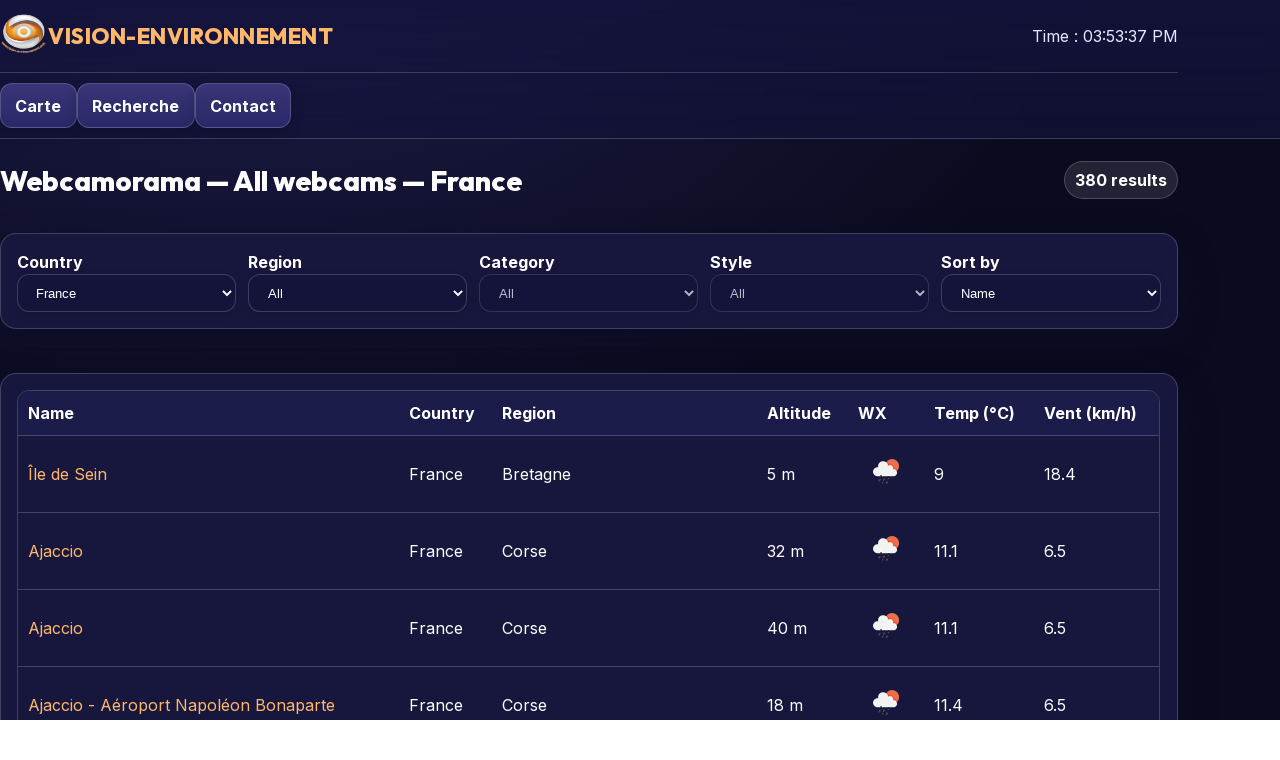

--- FILE ---
content_type: text/html; charset=UTF-8
request_url: https://www.vision-environnement.com/livecams/webcamorama.php?pays=France&sort=
body_size: 17402
content:
<!DOCTYPE html>
<html lang="fr" data-theme="colorful">
<head>

<!-- Google tag (gtag.js) -->
<script async src="https://www.googletagmanager.com/gtag/js?id=G-B6BG0P8R1X"></script>
<script>
  window.dataLayer = window.dataLayer || [];
  function gtag(){dataLayer.push(arguments);}
  gtag('js', new Date());

  gtag('config', 'G-B6BG0P8R1X');
</script>

  <meta charset="utf-8" />
  <title>Webcamorama — Toutes les webcams · VISION-ENVIRONNEMENT</title>
  <!-- SEO multilingue (webcamorama) -->
  
  <!-- Canonical + hreflang -->
  <link rel="canonical" href="https://www.vision-environnement.com/livecams/webcamorama.php">
      <link rel="alternate" hreflang="fr"
          href="https://www.vision-environnement.com/livecams/webcamorama.php">
      <link rel="alternate" hreflang="en"
          href="https://www.vision-environnement.com/livecams/webcamorama.php?lang=en">
      <link rel="alternate" hreflang="es"
          href="https://www.vision-environnement.com/livecams/webcamorama.php?lang=es">
      <link rel="alternate" hreflang="de"
          href="https://www.vision-environnement.com/livecams/webcamorama.php?lang=de">
      <link rel="alternate" hreflang="it"
          href="https://www.vision-environnement.com/livecams/webcamorama.php?lang=it">
      <link rel="alternate" hreflang="pt"
          href="https://www.vision-environnement.com/livecams/webcamorama.php?lang=pt">
      <link rel="alternate" hreflang="ru"
          href="https://www.vision-environnement.com/livecams/webcamorama.php?lang=ru">
      <link rel="alternate" hreflang="zh-CN"
          href="https://www.vision-environnement.com/livecams/webcamorama.php?lang=zh-CN">
      <link rel="alternate" hreflang="ja"
          href="https://www.vision-environnement.com/livecams/webcamorama.php?lang=ja">
      <link rel="alternate" hreflang="nl"
          href="https://www.vision-environnement.com/livecams/webcamorama.php?lang=nl">
      <link rel="alternate" hreflang="sv"
          href="https://www.vision-environnement.com/livecams/webcamorama.php?lang=sv">
      <link rel="alternate" hreflang="pl"
          href="https://www.vision-environnement.com/livecams/webcamorama.php?lang=pl">
    <link rel="alternate" hreflang="x-default"
        href="https://www.vision-environnement.com/livecams/webcamorama.php">

  <!-- Meta description + Open Graph + Twitter -->
  <meta name="description" content="Explorez des milliers de webcams HD / 4K en direct dans le monde entier – Découvrez le monde en quelques clics et visualisez les conditions météorologiques de vos destinations de voyage.">
  <meta property="og:type" content="website">
  <meta property="og:site_name" content="VISION-ENVIRONNEMENT">
  <meta property="og:title" content="Webcamorama · webcams en direct · VISION-ENVIRONNEMENT">
  <meta property="og:description" content="Explorez des milliers de webcams HD / 4K en direct dans le monde entier – Découvrez le monde en quelques clics et visualisez les conditions météorologiques de vos destinations de voyage.">
  <meta property="og:url" content="https://www.vision-environnement.com/livecams/webcamorama.php">
  <meta property="og:image" content="https://www.vision-environnement.com/livecams/img/desktop-logo.png">
  <meta property="og:locale" content="fr_FR">
      <meta property="og:locale:alternate" content="en_US">
      <meta property="og:locale:alternate" content="es_ES">
      <meta property="og:locale:alternate" content="de_DE">
      <meta property="og:locale:alternate" content="it_IT">
      <meta property="og:locale:alternate" content="pt_PT">
      <meta property="og:locale:alternate" content="ru_RU">
      <meta property="og:locale:alternate" content="zh_CN">
      <meta property="og:locale:alternate" content="ja_JP">
      <meta property="og:locale:alternate" content="nl_NL">
      <meta property="og:locale:alternate" content="sv_SE">
      <meta property="og:locale:alternate" content="pl_PL">
    <meta name="twitter:card" content="summary_large_image">
  <meta name="twitter:site" content="@visiometeo">
  <meta name="twitter:title" content="Webcamorama · webcams en direct · VISION-ENVIRONNEMENT">
  <meta name="twitter:description" content="Explorez des milliers de webcams HD / 4K en direct dans le monde entier – Découvrez le monde en quelques clics et visualisez les conditions météorologiques de vos destinations de voyage.">
  <meta name="twitter:image" content="https://www.vision-environnement.com/livecams/img/desktop-logo.png">

  <!-- JSON-LD basique -->
  <script type="application/ld+json">
  {"@context":"https://schema.org","@type":"CollectionPage","name":"Webcamorama · webcams en direct · VISION-ENVIRONNEMENT","inLanguage":"fr","description":"Explorez des milliers de webcams HD / 4K en direct dans le monde entier – Découvrez le monde en quelques clics et visualisez les conditions météorologiques de vos destinations de voyage.","url":"https://www.vision-environnement.com/livecams/webcamorama.php","isPartOf":{"@type":"WebSite","name":"VISION-ENVIRONNEMENT","url":"https://www.vision-environnement.com/"}}  </script>
  <!-- /SEO multilingue (webcamorama) -->

  <link rel="preconnect" href="https://fonts.gstatic.com" crossorigin>
  <link rel="preconnect" href="https://fonts.googleapis.com">
  <link href="https://fonts.googleapis.com/css2?family=Inter:wght@400;600;700;800&family=Outfit:wght@600;700;800&display=swap" rel="stylesheet">
  <style>
    html[data-theme="dark"]{--bg:#070b14;--bg2:#0b1220;--fg:#eef3fb;--muted:#b6c1d6;--card:#0e172a;--glass:rgba(255,255,255,.07);--brand:#2b63ff;--accent:#7bb0ff;--accent2:#8be0ff;--ring:rgba(123,176,255,.55);--shadow:0 12px 36px rgba(0,0,0,.35);--surface:#0f1b31;--border:rgba(255,255,255,.16);--btn-fg:#eaf2ff;--btn-bg:linear-gradient(180deg,#2a3966,#1a294b);--header-bg:linear-gradient(180deg, rgba(7,11,20,.9), rgba(7,11,20,.6));}
    html[data-theme="light"]{--bg:#f7f9fc;--bg2:#ffffff;--fg:#0b1220;--muted:#4f596d;--card:#ffffff;--glass:rgba(10,20,40,.04);--brand:#2b63ff;--accent:#1f4fe0;--accent2:#0e38b4;--ring:rgba(43,99,255,.50);--shadow:0 8px 24px rgba(0,0,0,.10);--surface:#eef3fb;--border:rgba(10,20,40,.18);--btn-fg:#0b1220;--btn-bg:#ffffff;--header-bg:linear-gradient(180deg, rgba(255,255,255,.98), rgba(255,255,255,.9));}
    html[data-theme="colorful"]{--bg:#0b0b1f;--bg2:#14143a;--fg:#fefeff;--muted:#e7e8ff;--card:#17173e;--glass:rgba(255,255,255,.10);--brand:#ff6b6b;--accent:#ffb86b;--accent2:#ffd56b;--ring:rgba(255,184,107,.55);--shadow:0 14px 36px rgba(10,10,40,.45);--surface:#1c1c4a;--border:rgba(255,255,255,.18);--btn-fg:#ffffff;--btn-bg:linear-gradient(180deg,#3a3577,#2a2968);--header-bg:linear-gradient(180deg, rgba(20,20,60,.9), rgba(20,20,60,.6));}
    *{box-sizing:border-box} html,body{margin:0;padding:0;background:radial-gradient(1400px 900px at 20% -10%,var(--surface,#13203e) 0%,var(--bg) 60%) fixed;color:var(--fg);font:16px/1.55 Inter,system-ui,-apple-system,"Segoe UI",Roboto,Arial,sans-serif}
    a{color:var(--accent);text-decoration:none} a:hover{color:var(--accent2);text-decoration:underline;text-underline-offset:2px}
    .wrap{width:min(1200px,92vw);margin-inline:auto}
    header.site{position:sticky;top:0;z-index:4000;backdrop-filter:blur(10px);background:var(--header-bg);border-bottom:1px solid var(--border)}
    .head{display:flex;align-items:center;justify-content:space-between;gap:16px;padding:12px 0}
    .brand{display:flex;align-items:center;gap:14px}
    .brand h1{margin:0;font:800 22px/1 Outfit,Inter,sans-serif;letter-spacing:.5px;text-transform:uppercase}
    .clock{white-space:nowrap;color:var(--muted)}
    nav.main{display:flex;align-items:center;gap:10px;flex-wrap:wrap;padding:10px 0;border-top:1px solid var(--border)}
    .nav-link{display:inline-flex;align-items:center;gap:.5rem;padding:.6rem .9rem;border-radius:12px;border:1px solid var(--border);background:var(--btn-bg);color:var(--btn-fg);font-weight:700;box-shadow:0 5px 14px rgba(0,0,0,.20);cursor:pointer}
    main.page{padding:22px 0}
    .title-row{display:flex;align-items:center;justify-content:space-between;gap:10px;margin-bottom:12px}
    .title-row h2{margin:0;font:800 28px/1.2 Outfit,Inter,sans-serif}
    .badge{display:inline-flex;align-items:center;gap:8px;padding:6px 10px;border-radius:999px;border:1px solid var(--border);background:var(--glass);font-weight:700}
    .muted{color:var(--muted)}
    .section{padding:22px 0}
    .card{background:var(--card);border:1px solid var(--border);border-radius:16px;padding:16px;box-shadow:var(--shadow)}
    .filters{display:grid;grid-template-columns:repeat(auto-fit,minmax(200px,1fr));gap:12px}
    .control{display:flex;flex-direction:column;gap:6px}
    .control label{font-weight:700}
    select{
      appearance:none;width:100%;padding:.6rem .9rem;border-radius:12px;border:1px solid var(--border);
      background:var(--bg2);color:var(--fg);box-shadow:0 3px 10px rgba(0,0,0,.12)
    }
    table.tbl{width:100%;border-collapse:separate;border-spacing:0;margin-top:0;border:1px solid var(--border);border-radius:12px;overflow:hidden}
    .tbl th,.tbl td{padding:10px;border-bottom:1px solid var(--border)}
    .tbl thead th{background:var(--surface);text-align:left}
    .tbl tbody tr:hover{background:rgba(255,255,255,.03)}
    footer{border-top:1px solid var(--border);padding:16px 0;margin-top:24px;color:var(--muted)}
  </style>

<script>
(function(){
  const supported = ['fr','en','es','de','it','pt','ru','zh','ja','nl','sv','pl'];
  const manual = document.cookie.includes('ve_lang_manual=1');
  if (manual) return; // ne rien faire si l'utilisateur a choisi lui-même

  const hasParam = location.search.includes('lang=');
  if (hasParam) return; // déjà une langue explicite dans l'URL

  const navLang = (navigator.language || navigator.userLanguage || 'fr').slice(0,2);
  const lang = supported.includes(navLang) ? navLang : 'fr';

  if (lang !== 'fr') {
    try {
      const u = new URL(location.href);
      u.searchParams.set('lang', lang);
      location.replace(u.toString());
    } catch(e){}
  }
})();
</script>

<script src="https://cmp.gatekeeperconsent.com/min.js" data-cfasync="false"></script>
<script src="https://the.gatekeeperconsent.com/cmp.min.js" data-cfasync="false"></script>

<script async src="//www.ezojs.com/ezoic/sa.min.js"></script>
<script>
    window.ezstandalone = window.ezstandalone || {};
    ezstandalone.cmd = ezstandalone.cmd || [];
</script>

</head>

<body>
  <!-- ======= HEADER ======= -->
  <header class="site">
    <div class="wrap head">
      <div class="brand">
        <a href="/index.php?theme=colorful&amp;lang=fr" style="display:flex;align-items:center;gap:8px">
          <img src="https://www.vision-environnement.com/livecams/img/desktop-logo.png" width="48" height="48" alt="VISION-ENVIRONNEMENT">
          <h1>VISION-ENVIRONNEMENT</h1>
        </a>
      </div>
      <div class="clock">Heure : <span id="clock"></span></div>
    </div>
    <nav class="wrap main" aria-label="Navigation principale">
      <a class="nav-link" href="/index.php?theme=colorful&amp;lang=fr#mapSection">Carte</a>
      <a class="nav-link" href="/index.php?theme=colorful&amp;lang=fr#searchSection">Recherche</a>
      <a class="nav-link" href="mailto:contact@vision-environnement.com">Contact</a>
      <span style="flex:1"></span>
      <!-- Sélecteur de thème MASQUÉ -->
      <span aria-hidden="true" style="display:none">
        <a class="nav-link" href="/livecams/webcamorama.php?theme=light&amp;lang=fr">Light</a>
        <a class="nav-link" href="/livecams/webcamorama.php?theme=dark&amp;lang=fr">Dark</a>
        <a class="nav-link" href="/livecams/webcamorama.php?theme=colorful&amp;lang=fr">Colorful</a>
      </span>
    </nav>
  </header>

  <main class="wrap page" id="webcamorama">
    <div class="title-row">
      <h2>Webcamorama — Toutes les webcams — France</h2>
      <div class="badge">380 résultats</div>
    </div>

    <!-- ======= FILTRES ======= -->
    <section class="section" aria-label="Filtres">
      <div class="card">
        <form method="GET" action="/livecams/webcamorama.php" class="filters">
                      <input type="hidden" name="theme" value="colorful">
                      <input type="hidden" name="lang" value="fr">
                    <div class="control">
            <label for="pays">Pays</label>
            <select id="pays" name="pays" onchange="this.form.submit()">
              <option value="">Tous</option>
              <option value="&amp;Icirc;le F&amp;eacute;ro&amp;eacute;">Île Féroé</option><option value="Afrique du Sud">Afrique du Sud</option><option value="Allemagne">Allemagne</option><option value="Andore">Andore</option><option value="Andorre">Andorre</option><option value="Angleterre">Angleterre</option><option value="Arabie Saoudite">Arabie Saoudite</option><option value="Argentine">Argentine</option><option value="Arm&amp;eacute;nie">Arménie</option><option value="Australie">Australie</option><option value="Autriche">Autriche</option><option value="Belgique">Belgique</option><option value="Belize">Belize</option><option value="Bermudes">Bermudes</option><option value="Bi&amp;eacute;lorussie">Biélorussie</option><option value="Bosnie-Herz&amp;eacute;govine">Bosnie-Herzégovine</option><option value="Bostwana">Bostwana</option><option value="Br&amp;eacute;sil">Brésil</option><option value="Bulgarie">Bulgarie</option><option value="Canada">Canada</option><option value="Cap Vert">Cap Vert</option><option value="Chili">Chili</option><option value="Chine">Chine</option><option value="Colombie">Colombie</option><option value="Cor&amp;eacute;e du Sud">Corée du Sud</option><option value="Costa Rica">Costa Rica</option><option value="Craotie">Craotie</option><option value="Croatie">Croatie</option><option value="Curaçao">Curaçao</option><option value="Danemark">Danemark</option><option value="Ecosse">Ecosse</option><option value="Egypte">Egypte</option><option value="Emirats Arabes Unis">Emirats Arabes Unis</option><option value="Equateur">Equateur</option><option value="Espagne">Espagne</option><option value="Estonie">Estonie</option><option value="Fidji">Fidji</option><option value="Finlande">Finlande</option><option value="France" selected>France</option><option value="Gibraltar">Gibraltar</option><option value="Gr&amp;egrave;ce">Grèce</option><option value="Grèce">Grèce</option><option value="Groenland">Groenland</option><option value="Guatemala">Guatemala</option><option value="Guyana">Guyana</option><option value="Honduras">Honduras</option><option value="Hongrie">Hongrie</option><option value="Ile Maurice">Ile Maurice</option><option value="Iles Ca&amp;iuml;mans">Iles Caïmans</option><option value="Iles Turks et Caiques">Iles Turks et Caiques</option><option value="Iles Vierges Britanniques">Iles Vierges Britanniques</option><option value="Inde">Inde</option><option value="Indon&amp;eacute;sie">Indonésie</option><option value="Iran">Iran</option><option value="Iraq">Iraq</option><option value="Irlande">Irlande</option><option value="Irlande du Nord">Irlande du Nord</option><option value="Islande">Islande</option><option value="Isra&amp;euml;l">Israël</option><option value="Israel">Israel</option><option value="Italie">Italie</option><option value="Jama&amp;iuml;que">Jamaïque</option><option value="Jamaïque">Jamaïque</option><option value="Japon">Japon</option><option value="Kazakhstan">Kazakhstan</option><option value="Kenya">Kenya</option><option value="Kirghizistan">Kirghizistan</option><option value="Laos">Laos</option><option value="Lettonie">Lettonie</option><option value="Lituanie">Lituanie</option><option value="Luxembourg">Luxembourg</option><option value="Mac&amp;eacute;doine">Macédoine</option><option value="Malaisie">Malaisie</option><option value="Malaysie">Malaysie</option><option value="Malte">Malte</option><option value="Maroc">Maroc</option><option value="Mexique">Mexique</option><option value="Monténégro">Monténégro</option><option value="N&amp;eacute;pal">Népal</option><option value="Namibie">Namibie</option><option value="Norv&amp;egrave;ge">Norvège</option><option value="Norvège">Norvège</option><option value="Nouvelle Cal&amp;eacute;donie">Nouvelle Calédonie</option><option value="Nouvelle-Z&amp;eacute;lande">Nouvelle-Zélande</option><option value="Oman">Oman</option><option value="Ouzb&amp;eacute;kistan">Ouzbékistan</option><option value="P&amp;eacute;rou">Pérou</option><option value="Pakistan">Pakistan</option><option value="Paraguay">Paraguay</option><option value="Pays Bas">Pays Bas</option><option value="Pays de Galles">Pays de Galles</option><option value="Pays-Bas">Pays-Bas</option><option value="Pérou">Pérou</option><option value="Philippines">Philippines</option><option value="Pologne">Pologne</option><option value="Portugal">Portugal</option><option value="R&amp;eacute;publique Dominicaine">République Dominicaine</option><option value="R&amp;eacute;publique Tch&amp;egrave;que">République Tchèque</option><option value="Roumanie">Roumanie</option><option value="Russie">Russie</option><option value="Saint-Martin">Saint-Martin</option><option value="Serbie">Serbie</option><option value="Seychelles">Seychelles</option><option value="Singapore">Singapore</option><option value="Slov&amp;eacute;nie">Slovénie</option><option value="Slovaquie">Slovaquie</option><option value="Su&amp;eacute;de">Suéde</option><option value="Su&amp;egrave;de">Suède</option><option value="Suisse">Suisse</option><option value="Ta&amp;iuml;wan">Taïwan</option><option value="Tanzanie">Tanzanie</option><option value="Tha&amp;iuml;lande">Thaïlande</option><option value="Turquie">Turquie</option><option value="Ukraine">Ukraine</option><option value="Uruguay">Uruguay</option><option value="US Virgin Islands">US Virgin Islands</option><option value="USA">USA</option><option value="Vietnam">Vietnam</option><option value="Zimbabwe">Zimbabwe</option>            </select>
          </div>
          <div class="control">
            <label for="region">Région</label>
            <select id="region" name="region" onchange="this.form.submit()" >
              <option value="">Tous</option>
              <option value="&amp;Icirc;le-de-France">Île-de-France</option><option value="Auvergne-Rh&amp;ocirc;ne-Alpes">Auvergne-Rhône-Alpes</option><option value="Auvergne-Rhône-Alpes">Auvergne-Rhône-Alpes</option><option value="Bourgogne-Franche-Comté
">Bourgogne-Franche-Comté
</option><option value="Bourgogne-Franche-Comté">Bourgogne-Franche-Comté</option><option value="Bretagne">Bretagne</option><option value="Centre-Val de Loire">Centre-Val de Loire</option><option value="Corse">Corse</option><option value="Grand Est">Grand Est</option><option value="Grand-Est">Grand-Est</option><option value="Hauts-de-France">Hauts-de-France</option><option value="Île-de-France">Île-de-France</option><option value="Martinique">Martinique</option><option value="Normandie">Normandie</option><option value="Nouvelle-Aquitaine">Nouvelle-Aquitaine</option><option value="Occitanie">Occitanie</option><option value="Pays de la Loire">Pays de la Loire</option><option value="Polynésie française">Polynésie française</option><option value="Provence-Alpes Côte d&#039;Azur">Provence-Alpes Côte d&#039;Azur</option><option value="Provence-Alpes-C&amp;ocirc;te d&#039;Azur
">Provence-Alpes-Côte d&#039;Azur
</option><option value="Provence-Alpes-C&amp;ocirc;te d&#039;Azur">Provence-Alpes-Côte d&#039;Azur</option><option value="Provence-Alpes-Côte d&#039;Azur">Provence-Alpes-Côte d&#039;Azur</option><option value="Provence-Alpes-Côte-d&#039;Azur">Provence-Alpes-Côte-d&#039;Azur</option><option value="Réunion">Réunion</option><option value="Saint-Pierre-et-Miquelon">Saint-Pierre-et-Miquelon</option><option value="St-Barth">St-Barth</option><option value="Tahiti">Tahiti</option><option value="Territoire-de-Belfort">Territoire-de-Belfort</option>            </select>
          </div>
          <div class="control">
            <label for="categorie">Catégorie</label>
            <select id="categorie" name="categorie" onchange="this.form.submit()"  disabled>
              <option value="">Tous</option>
                          </select>
          </div>
          <div class="control">
            <label for="style">Style</label>
            <select id="style" name="style" onchange="this.form.submit()"  disabled>
              <option value="">Tous</option>
                          </select>
          </div>
          <div class="control">
            <label for="sort">Trier par</label>
            <select id="sort" name="sort" onchange="this.form.submit()">
              <option value="nom">Nom</option><option value="nom">Nom</option><option value="altitude">Altitude</option><option value="tempplus">Température + chaude</option><option value="tempmoins">Température + froide</option><option value="vent">Vent fort</option><option value="orage">Orage</option><option value="pluie">Pluie</option><option value="neige">Neige</option>            </select>
          </div>
        </form>
      </div>
    </section>

    <!-- ======= TABLEAU DE RÉSULTATS (toujours affiché, par défaut = tout) ======= -->
    <section class="section" aria-label="Résultats">
              <div class="card">
          <table class="tbl">
            <thead>
              <tr>
                <th>Nom</th>
                <th>Pays</th>
                <th>Région</th>
                <th>Altitude</th>
                <th>WX</th>
                <th>Temp (°C)</th>
                <th>Vent (km/h)</th>
              </tr>
            </thead>
            <tbody>
                            <tr>
                <td><a href="https://www.vision-environnement.com/livecams/webcam.php?webcam=ile-de-sein&amp;theme=colorful&amp;lang=fr" target="_blank" rel="noopener">Île de Sein</a></td>
                <td>France</td>
                <td>Bretagne</td>
                <td>5 m</td>
                <td style="text-align:center"><img alt="WX" src="https://openweathermap.org/img/wn/10d.png"></td>
                <td>9</td>
                <td>18.4</td>
              </tr>
                            <tr>
                <td><a href="https://www.vision-environnement.com/livecams/webcam.php?webcam=ajaccio-b&amp;theme=colorful&amp;lang=fr" target="_blank" rel="noopener">Ajaccio</a></td>
                <td>France</td>
                <td>Corse</td>
                <td>32 m</td>
                <td style="text-align:center"><img alt="WX" src="https://openweathermap.org/img/wn/10d.png"></td>
                <td>11.1</td>
                <td>6.5</td>
              </tr>
                            <tr>
                <td><a href="https://www.vision-environnement.com/livecams/webcam.php?webcam=ajaccio-panorama&amp;theme=colorful&amp;lang=fr" target="_blank" rel="noopener">Ajaccio</a></td>
                <td>France</td>
                <td>Corse</td>
                <td>40 m</td>
                <td style="text-align:center"><img alt="WX" src="https://openweathermap.org/img/wn/10d.png"></td>
                <td>11.1</td>
                <td>6.5</td>
              </tr>
                            <tr>
                <td><a href="https://www.vision-environnement.com/livecams/webcam.php?webcam=ajaccio4&amp;theme=colorful&amp;lang=fr" target="_blank" rel="noopener">Ajaccio - Aéroport Napoléon Bonaparte</a></td>
                <td>France</td>
                <td>Corse</td>
                <td>18 m</td>
                <td style="text-align:center"><img alt="WX" src="https://openweathermap.org/img/wn/10d.png"></td>
                <td>11.4</td>
                <td>6.5</td>
              </tr>
                            <tr>
                <td><a href="https://www.vision-environnement.com/livecams/webcam.php?webcam=ajaccioport&amp;theme=colorful&amp;lang=fr" target="_blank" rel="noopener">Ajaccio - Port</a></td>
                <td>France</td>
                <td>Corse</td>
                <td>7 m</td>
                <td style="text-align:center"><img alt="WX" src="https://openweathermap.org/img/wn/10d.png"></td>
                <td>11.1</td>
                <td>6.5</td>
              </tr>
                            <tr>
                <td><a href="https://www.vision-environnement.com/livecams/webcam.php?webcam=ajaccioport2&amp;theme=colorful&amp;lang=fr" target="_blank" rel="noopener">Ajaccio - Port Tino Rossi</a></td>
                <td>France</td>
                <td>Corse</td>
                <td>5 m</td>
                <td style="text-align:center"><img alt="WX" src="https://openweathermap.org/img/wn/10d.png"></td>
                <td>11.4</td>
                <td>6.5</td>
              </tr>
                            <tr>
                <td><a href="https://www.vision-environnement.com/livecams/webcam.php?webcam=albi&amp;theme=colorful&amp;lang=fr" target="_blank" rel="noopener">Albi - La Mascrabière Bed &amp; Spa</a></td>
                <td>France</td>
                <td>Occitanie</td>
                <td>268 m</td>
                <td style="text-align:center"><img alt="WX" src="https://openweathermap.org/img/wn/10d.png"></td>
                <td>5.2</td>
                <td>21.6</td>
              </tr>
                            <tr>
                <td><a href="https://www.vision-environnement.com/livecams/webcam.php?webcam=alpedhuez&amp;theme=colorful&amp;lang=fr" target="_blank" rel="noopener">Alpe d&#039;Huez</a></td>
                <td>France</td>
                <td>Auvergne-Rhône-Alpes</td>
                <td>2737 m</td>
                <td style="text-align:center"><img alt="WX" src="https://openweathermap.org/img/wn/10d.png"></td>
                <td>-2.8</td>
                <td>6.1</td>
              </tr>
                            <tr>
                <td><a href="https://www.vision-environnement.com/livecams/webcam.php?webcam=amiens2&amp;theme=colorful&amp;lang=fr" target="_blank" rel="noopener">Amiens</a></td>
                <td>France</td>
                <td>Hauts-de-France</td>
                <td>33 m</td>
                <td style="text-align:center"><img alt="WX" src="https://openweathermap.org/img/wn/10d.png"></td>
                <td>4.2</td>
                <td>20.2</td>
              </tr>
                            <tr>
                <td><a href="https://www.vision-environnement.com/livecams/webcam.php?webcam=amiens3&amp;theme=colorful&amp;lang=fr" target="_blank" rel="noopener">Amiens</a></td>
                <td>France</td>
                <td>Hauts-de-France</td>
                <td>31 m</td>
                <td style="text-align:center"><img alt="WX" src="https://openweathermap.org/img/wn/10d.png"></td>
                <td>4.3</td>
                <td>20.2</td>
              </tr>
                            <tr>
                <td><a href="https://www.vision-environnement.com/livecams/webcam.php?webcam=amiens&amp;theme=colorful&amp;lang=fr" target="_blank" rel="noopener">Amiens - Hôtel de Ville</a></td>
                <td>France</td>
                <td>Hauts-de-France</td>
                <td>39 m</td>
                <td style="text-align:center"><img alt="WX" src="https://openweathermap.org/img/wn/10d.png"></td>
                <td>4.3</td>
                <td>20.2</td>
              </tr>
                            <tr>
                <td><a href="https://www.vision-environnement.com/livecams/webcam.php?webcam=angerville&amp;theme=colorful&amp;lang=fr" target="_blank" rel="noopener">Angerville</a></td>
                <td>France</td>
                <td>Île-de-France</td>
                <td>136 m</td>
                <td style="text-align:center"><img alt="WX" src="https://openweathermap.org/img/wn/10d.png"></td>
                <td>8.4</td>
                <td>16.2</td>
              </tr>
                            <tr>
                <td><a href="https://www.vision-environnement.com/livecams/webcam.php?webcam=arc-sous-cicon&amp;theme=colorful&amp;lang=fr" target="_blank" rel="noopener">Arc-sous-Cicon</a></td>
                <td>France</td>
                <td>Bourgogne-Franche-Comté
</td>
                <td>1100 m</td>
                <td style="text-align:center"><img alt="WX" src="https://openweathermap.org/img/wn/03d.png"></td>
                <td>-1</td>
                <td>4</td>
              </tr>
                            <tr>
                <td><a href="https://www.vision-environnement.com/livecams/webcam.php?webcam=arc-sous-cicon2&amp;theme=colorful&amp;lang=fr" target="_blank" rel="noopener">Arc-sous-Cicon</a></td>
                <td>France</td>
                <td>Bourgogne-Franche-Comté
</td>
                <td>790 m</td>
                <td style="text-align:center"><img alt="WX" src="https://openweathermap.org/img/wn/03d.png"></td>
                <td>1</td>
                <td>4</td>
              </tr>
                            <tr>
                <td><a href="https://www.vision-environnement.com/livecams/webcam.php?webcam=artouste&amp;theme=colorful&amp;lang=fr" target="_blank" rel="noopener">Artouste</a></td>
                <td>France</td>
                <td>Nouvelle-Aquitaine</td>
                <td>1935 m</td>
                <td style="text-align:center"><img alt="WX" src="https://openweathermap.org/img/wn/11d.png"></td>
                <td>-3.7</td>
                <td>7.6</td>
              </tr>
                            <tr>
                <td><a href="https://www.vision-environnement.com/livecams/webcam.php?webcam=arvieux&amp;theme=colorful&amp;lang=fr" target="_blank" rel="noopener">Arvieux</a></td>
                <td>France</td>
                <td>Provence-Alpes-Côte d&#039;Azur</td>
                <td>1809 m</td>
                <td style="text-align:center"><img alt="WX" src="https://openweathermap.org/img/wn/13d.png"></td>
                <td>-9.7</td>
                <td>6.1</td>
              </tr>
                            <tr>
                <td><a href="https://www.vision-environnement.com/livecams/webcam.php?webcam=audierne-passerelle&amp;theme=colorful&amp;lang=fr" target="_blank" rel="noopener">Audierne - la Passerelle</a></td>
                <td>France</td>
                <td>Bretagne</td>
                <td>6 m</td>
                <td style="text-align:center"><img alt="WX" src="https://openweathermap.org/img/wn/10d.png"></td>
                <td>9.3</td>
                <td>25.2</td>
              </tr>
                            <tr>
                <td><a href="https://www.vision-environnement.com/livecams/webcam.php?webcam=audierne-port&amp;theme=colorful&amp;lang=fr" target="_blank" rel="noopener">Audierne - le Port</a></td>
                <td>France</td>
                <td>Bretagne</td>
                <td>11 m</td>
                <td style="text-align:center"><img alt="WX" src="https://openweathermap.org/img/wn/10d.png"></td>
                <td>9.3</td>
                <td>25.2</td>
              </tr>
                            <tr>
                <td><a href="https://www.vision-environnement.com/livecams/webcam.php?webcam=ault&amp;theme=colorful&amp;lang=fr" target="_blank" rel="noopener">Ault</a></td>
                <td>France</td>
                <td>Hauts-de-France</td>
                <td>6 m</td>
                <td style="text-align:center"><img alt="WX" src="https://openweathermap.org/img/wn/04d.png"></td>
                <td>5.4</td>
                <td>19.4</td>
              </tr>
                            <tr>
                <td><a href="https://www.vision-environnement.com/livecams/webcam.php?webcam=bethune&amp;theme=colorful&amp;lang=fr" target="_blank" rel="noopener">Béthune</a></td>
                <td>France</td>
                <td>Hauts-de-France</td>
                <td>42 m</td>
                <td style="text-align:center"><img alt="WX" src="https://openweathermap.org/img/wn/04d.png"></td>
                <td>5.1</td>
                <td>15.1</td>
              </tr>
                            <tr>
                <td><a href="https://www.vision-environnement.com/livecams/webcam.php?webcam=luchon&amp;theme=colorful&amp;lang=fr" target="_blank" rel="noopener">Bagnères-de-Luchon</a></td>
                <td>France</td>
                <td>Occitanie</td>
                <td>618 m</td>
                <td style="text-align:center"><img alt="WX" src="https://openweathermap.org/img/wn/11d.png"></td>
                <td>3.3</td>
                <td>3.6</td>
              </tr>
                            <tr>
                <td><a href="https://www.vision-environnement.com/livecams/webcam.php?webcam=bailleul&amp;theme=colorful&amp;lang=fr" target="_blank" rel="noopener">Bailleul - Boule Flamande</a></td>
                <td>France</td>
                <td>Hauts-de-France</td>
                <td>42 m</td>
                <td style="text-align:center"><img alt="WX" src="https://openweathermap.org/img/wn/04d.png"></td>
                <td>5</td>
                <td>15.1</td>
              </tr>
                            <tr>
                <td><a href="https://www.vision-environnement.com/livecams/webcam.php?webcam=bastia&amp;theme=colorful&amp;lang=fr" target="_blank" rel="noopener">Bastia</a></td>
                <td>France</td>
                <td>Corse</td>
                <td>17 m</td>
                <td style="text-align:center"><img alt="WX" src="https://openweathermap.org/img/wn/10d.png"></td>
                <td>10.3</td>
                <td>4</td>
              </tr>
                            <tr>
                <td><a href="https://www.vision-environnement.com/livecams/webcam.php?webcam=aero-bastia&amp;theme=colorful&amp;lang=fr" target="_blank" rel="noopener">Bastia Poretta</a></td>
                <td>France</td>
                <td>Corse</td>
                <td>9 m</td>
                <td style="text-align:center"><img alt="WX" src="https://openweathermap.org/img/wn/10d.png"></td>
                <td>9.2</td>
                <td>4</td>
              </tr>
                            <tr>
                <td><a href="https://www.vision-environnement.com/livecams/webcam.php?webcam=aero-belfort-chaux&amp;theme=colorful&amp;lang=fr" target="_blank" rel="noopener">Belfort-Chaux LFGG</a></td>
                <td>France</td>
                <td>Territoire-de-Belfort</td>
                <td>409 m</td>
                <td style="text-align:center"><img alt="WX" src="https://openweathermap.org/img/wn/04d.png"></td>
                <td>6.4</td>
                <td>3.6</td>
              </tr>
                            <tr>
                <td><a href="https://www.vision-environnement.com/livecams/webcam.php?webcam=bessans&amp;theme=colorful&amp;lang=fr" target="_blank" rel="noopener">Bessans</a></td>
                <td>France</td>
                <td>Auvergne-rhone-alpes</td>
                <td>1730 m</td>
                <td style="text-align:center"><img alt="WX" src="https://openweathermap.org/img/wn/02d.png"></td>
                <td>2.2</td>
                <td>7.6</td>
              </tr>
                            <tr>
                <td><a href="https://www.vision-environnement.com/livecams/webcam.php?webcam=binic&amp;theme=colorful&amp;lang=fr" target="_blank" rel="noopener">Binic</a></td>
                <td>France</td>
                <td>Bretagne</td>
                <td>8 m</td>
                <td style="text-align:center"><img alt="WX" src="https://openweathermap.org/img/wn/10d.png"></td>
                <td>7.3</td>
                <td>14</td>
              </tr>
                            <tr>
                <td><a href="https://www.vision-environnement.com/livecams/webcam.php?webcam=etables-sur-mer&amp;theme=colorful&amp;lang=fr" target="_blank" rel="noopener">Binic</a></td>
                <td>France</td>
                <td>Bretagne</td>
                <td>5 m</td>
                <td style="text-align:center"><img alt="WX" src="https://openweathermap.org/img/wn/10d.png"></td>
                <td>8.1</td>
                <td>14</td>
              </tr>
                            <tr>
                <td><a href="https://www.vision-environnement.com/livecams/webcam.php?webcam=bois-d-amont&amp;theme=colorful&amp;lang=fr" target="_blank" rel="noopener">Bois-d&#039;Amont</a></td>
                <td>France</td>
                <td>Bourgogne-Franche-Comté</td>
                <td>1057 m</td>
                <td style="text-align:center"><img alt="WX" src="https://openweathermap.org/img/wn/02d.png"></td>
                <td>3.1</td>
                <td>5.8</td>
              </tr>
                            <tr>
                <td><a href="https://www.vision-environnement.com/livecams/webcam.php?webcam=bonifacio&amp;theme=colorful&amp;lang=fr" target="_blank" rel="noopener">Bonifacio - Port</a></td>
                <td>France</td>
                <td>Corse</td>
                <td>5 m</td>
                <td style="text-align:center"><img alt="WX" src="https://openweathermap.org/img/wn/10d.png"></td>
                <td>11.3</td>
                <td>33.5</td>
              </tr>
                            <tr>
                <td><a href="https://www.vision-environnement.com/livecams/webcam.php?webcam=boulogne&amp;theme=colorful&amp;lang=fr" target="_blank" rel="noopener">Boulogne-sur-Mer</a></td>
                <td>France</td>
                <td>Hauts-de-France</td>
                <td>4 m</td>
                <td style="text-align:center"><img alt="WX" src="https://openweathermap.org/img/wn/04d.png"></td>
                <td>5.4</td>
                <td>20.5</td>
              </tr>
                            <tr>
                <td><a href="https://www.vision-environnement.com/livecams/webcam.php?webcam=bourcefranc&amp;theme=colorful&amp;lang=fr" target="_blank" rel="noopener">Bourcefranc-le-Chapus</a></td>
                <td>France</td>
                <td>Nouvelle-Aquitaine</td>
                <td>5 m</td>
                <td style="text-align:center"><img alt="WX" src="https://openweathermap.org/img/wn/10d.png"></td>
                <td>10</td>
                <td>29.2</td>
              </tr>
                            <tr>
                <td><a href="https://www.vision-environnement.com/livecams/webcam.php?webcam=bourg-achard&amp;theme=colorful&amp;lang=fr" target="_blank" rel="noopener">Bourg-Achard</a></td>
                <td>France</td>
                <td>Normandie</td>
                <td>118 m</td>
                <td style="text-align:center"><img alt="WX" src="https://openweathermap.org/img/wn/10d.png"></td>
                <td>6.4</td>
                <td>16.9</td>
              </tr>
                            <tr>
                <td><a href="https://www.vision-environnement.com/livecams/webcam.php?webcam=brest-hotel-de-ville&amp;theme=colorful&amp;lang=fr" target="_blank" rel="noopener">Brest</a></td>
                <td>France</td>
                <td>Bretagne</td>
                <td>38 m</td>
                <td style="text-align:center"><img alt="WX" src="https://openweathermap.org/img/wn/10d.png"></td>
                <td>9.1</td>
                <td>16.9</td>
              </tr>
                            <tr>
                <td><a href="https://www.vision-environnement.com/livecams/webcam.php?webcam=brest-port&amp;theme=colorful&amp;lang=fr" target="_blank" rel="noopener">Brest</a></td>
                <td>France</td>
                <td>Bretagne</td>
                <td>5 m</td>
                <td style="text-align:center"><img alt="WX" src="https://openweathermap.org/img/wn/10d.png"></td>
                <td>9</td>
                <td>16.9</td>
              </tr>
                            <tr>
                <td><a href="https://www.vision-environnement.com/livecams/webcam.php?webcam=cabourg&amp;theme=colorful&amp;lang=fr" target="_blank" rel="noopener">Cabourg - Charles Bertrand</a></td>
                <td>France</td>
                <td>Normandie</td>
                <td>9 m</td>
                <td style="text-align:center"><img alt="WX" src="https://openweathermap.org/img/wn/10d.png"></td>
                <td>8.3</td>
                <td>5.4</td>
              </tr>
                            <tr>
                <td><a href="https://www.vision-environnement.com/livecams/webcam.php?webcam=cabourg2-&amp;theme=colorful&amp;lang=fr" target="_blank" rel="noopener">Cabourg - Marcel Proust</a></td>
                <td>France</td>
                <td>Normandie</td>
                <td>7 m</td>
                <td style="text-align:center"><img alt="WX" src="https://openweathermap.org/img/wn/10d.png"></td>
                <td>8.2</td>
                <td>5.4</td>
              </tr>
                            <tr>
                <td><a href="https://www.vision-environnement.com/livecams/webcam.php?webcam=aero-calvi&amp;theme=colorful&amp;lang=fr" target="_blank" rel="noopener">Calvi - Aéroport</a></td>
                <td>France</td>
                <td>Corse</td>
                <td>58 m</td>
                <td style="text-align:center"><img alt="WX" src="https://openweathermap.org/img/wn/10d.png"></td>
                <td>10.2</td>
                <td>9</td>
              </tr>
                            <tr>
                <td><a href="https://www.vision-environnement.com/livecams/webcam.php?webcam=cambredaze&amp;theme=colorful&amp;lang=fr" target="_blank" rel="noopener">Cambre d&#039;Aze</a></td>
                <td>France</td>
                <td>Occitanie</td>
                <td>1978 m</td>
                <td style="text-align:center"><img alt="WX" src="https://openweathermap.org/img/wn/10d.png"></td>
                <td>11.1</td>
                <td>5.8</td>
              </tr>
                            <tr>
                <td><a href="https://www.vision-environnement.com/livecams/webcam.php?webcam=cancale&amp;theme=colorful&amp;lang=fr" target="_blank" rel="noopener">Cancale</a></td>
                <td>France</td>
                <td>Bretagne</td>
                <td>6 m</td>
                <td style="text-align:center"><img alt="WX" src="https://openweathermap.org/img/wn/10d.png"></td>
                <td>9.1</td>
                <td>13.3</td>
              </tr>
                            <tr>
                <td><a href="https://www.vision-environnement.com/livecams/webcam.php?webcam=cannes-quai-laubeuf&amp;theme=colorful&amp;lang=fr" target="_blank" rel="noopener">Cannes</a></td>
                <td>France</td>
                <td>Provence-Alpes-Côte d&#039;Azur</td>
                <td>4 m</td>
                <td style="text-align:center"><img alt="WX" src="https://openweathermap.org/img/wn/04d.png"></td>
                <td>12.4</td>
                <td>12.6</td>
              </tr>
                            <tr>
                <td><a href="https://www.vision-environnement.com/livecams/webcam.php?webcam=cannes2&amp;theme=colorful&amp;lang=fr" target="_blank" rel="noopener">Cannes</a></td>
                <td>France</td>
                <td>Provence-Alpes-Côte d&#039;Azur</td>
                <td>6 m</td>
                <td style="text-align:center"><img alt="WX" src="https://openweathermap.org/img/wn/04d.png"></td>
                <td>12</td>
                <td>12.6</td>
              </tr>
                            <tr>
                <td><a href="https://www.vision-environnement.com/livecams/webcam.php?webcam=cannes&amp;theme=colorful&amp;lang=fr" target="_blank" rel="noopener">Cannes - Plage Thales</a></td>
                <td>France</td>
                <td>Provence-Alpes-Côte d&#039;Azur</td>
                <td>10 m</td>
                <td style="text-align:center"><img alt="WX" src="https://openweathermap.org/img/wn/04d.png"></td>
                <td>12</td>
                <td>12.6</td>
              </tr>
                            <tr>
                <td><a href="https://www.vision-environnement.com/livecams/webcam.php?webcam=cany-barville&amp;theme=colorful&amp;lang=fr" target="_blank" rel="noopener">Cany-Barville</a></td>
                <td>France</td>
                <td>Normandie</td>
                <td>10 m</td>
                <td style="text-align:center"><img alt="WX" src="https://openweathermap.org/img/wn/10d.png"></td>
                <td>6</td>
                <td>20.9</td>
              </tr>
                            <tr>
                <td><a href="https://www.vision-environnement.com/livecams/webcam.php?webcam=carantec&amp;theme=colorful&amp;lang=fr" target="_blank" rel="noopener">Carantec</a></td>
                <td>France</td>
                <td>Bretagne</td>
                <td>8 m</td>
                <td style="text-align:center"><img alt="WX" src="https://openweathermap.org/img/wn/10d.png"></td>
                <td>9.2</td>
                <td>18</td>
              </tr>
                            <tr>
                <td><a href="https://www.vision-environnement.com/livecams/webcam.php?webcam=cargese&amp;theme=colorful&amp;lang=fr" target="_blank" rel="noopener">Cargese - EXPLORASUB</a></td>
                <td>France</td>
                <td>Corse</td>
                <td>7 m</td>
                <td style="text-align:center"><img alt="WX" src="https://openweathermap.org/img/wn/10d.png"></td>
                <td>11.4</td>
                <td>6.5</td>
              </tr>
                            <tr>
                <td><a href="https://www.vision-environnement.com/livecams/webcam.php?webcam=carro&amp;theme=colorful&amp;lang=fr" target="_blank" rel="noopener">Carro</a></td>
                <td>France</td>
                <td>Provence-Alpes-Côte d&#039;Azur</td>
                <td>6 m</td>
                <td style="text-align:center"><img alt="WX" src="https://openweathermap.org/img/wn/10d.png"></td>
                <td>9.2</td>
                <td>5.4</td>
              </tr>
                            <tr>
                <td><a href="https://www.vision-environnement.com/livecams/webcam.php?webcam=castellane&amp;theme=colorful&amp;lang=fr" target="_blank" rel="noopener">Castellane - Pont du Roc</a></td>
                <td>France</td>
                <td>Provence-Alpes-Côte-d&#039;Azur</td>
                <td>737 m</td>
                <td style="text-align:center"><img alt="WX" src="https://openweathermap.org/img/wn/10d.png"></td>
                <td>11</td>
                <td>6.1</td>
              </tr>
                            <tr>
                <td><a href="https://www.vision-environnement.com/livecams/webcam.php?webcam=ceillac&amp;theme=colorful&amp;lang=fr" target="_blank" rel="noopener">Ceillac</a></td>
                <td>France</td>
                <td>Provence-Alpes Côte d&#039;Azur</td>
                <td>1645 m</td>
                <td style="text-align:center"><img alt="WX" src="https://openweathermap.org/img/wn/13d.png"></td>
                <td>0.3</td>
                <td>6.5</td>
              </tr>
                            <tr>
                <td><a href="https://www.vision-environnement.com/livecams/webcam.php?webcam=chatel&amp;theme=colorful&amp;lang=fr" target="_blank" rel="noopener">Châtel</a></td>
                <td>France</td>
                <td>Auvergne-Rhône-Alpes</td>
                <td>1670 m</td>
                <td style="text-align:center"><img alt="WX" src="https://openweathermap.org/img/wn/02d.png"></td>
                <td>-0.7</td>
                <td>3.6</td>
              </tr>
                            <tr>
                <td><a href="https://www.vision-environnement.com/livecams/webcam.php?webcam=trepasses2&amp;theme=colorful&amp;lang=fr" target="_blank" rel="noopener">Cléden</a></td>
                <td>France</td>
                <td>Bretagne</td>
                <td>9 m</td>
                <td style="text-align:center"><img alt="WX" src="https://openweathermap.org/img/wn/10d.png"></td>
                <td>9.4</td>
                <td>18.4</td>
              </tr>
                            <tr>
                <td><a href="https://www.vision-environnement.com/livecams/webcam.php?webcam=col-de-bonnecombe&amp;theme=colorful&amp;lang=fr" target="_blank" rel="noopener">Col de Bonnecombe</a></td>
                <td>France</td>
                <td>Occitanie</td>
                <td>1342 m</td>
                <td style="text-align:center"><img alt="WX" src="https://openweathermap.org/img/wn/10d.png"></td>
                <td>1.2</td>
                <td>7.2</td>
              </tr>
                            <tr>
                <td><a href="https://www.vision-environnement.com/livecams/webcam.php?webcam=couraduque&amp;theme=colorful&amp;lang=fr" target="_blank" rel="noopener">Col de Couraduque</a></td>
                <td>France</td>
                <td>Occitanie</td>
                <td>1369 m</td>
                <td style="text-align:center"><img alt="WX" src="https://openweathermap.org/img/wn/11d.png"></td>
                <td>0.3</td>
                <td>6.8</td>
              </tr>
                            <tr>
                <td><a href="https://www.vision-environnement.com/livecams/webcam.php?webcam=col-escrimet&amp;theme=colorful&amp;lang=fr" target="_blank" rel="noopener">Col de l´Escrinet</a></td>
                <td>France</td>
                <td>Auvergne-Rhône-Alpes</td>
                <td>701 m</td>
                <td style="text-align:center"><img alt="WX" src="https://openweathermap.org/img/wn/10d.png"></td>
                <td>6.1</td>
                <td>7.6</td>
              </tr>
                            <tr>
                <td><a href="https://www.vision-environnement.com/livecams/webcam.php?webcam=pourtalet&amp;theme=colorful&amp;lang=fr" target="_blank" rel="noopener">Col de Pourtalet</a></td>
                <td>France</td>
                <td>Nouvelle-Aquitaine</td>
                <td>1798 m</td>
                <td style="text-align:center"><img alt="WX" src="https://openweathermap.org/img/wn/11d.png"></td>
                <td>-1.7</td>
                <td>7.9</td>
              </tr>
                            <tr>
                <td><a href="https://www.vision-environnement.com/livecams/webcam.php?webcam=soulor&amp;theme=colorful&amp;lang=fr" target="_blank" rel="noopener">Col du Soulor</a></td>
                <td>France</td>
                <td>Occitanie</td>
                <td>1476 m</td>
                <td style="text-align:center"><img alt="WX" src="https://openweathermap.org/img/wn/11d.png"></td>
                <td>-0.7</td>
                <td>7.6</td>
              </tr>
                            <tr>
                <td><a href="https://www.vision-environnement.com/livecams/webcam.php?webcam=commana&amp;theme=colorful&amp;lang=fr" target="_blank" rel="noopener">Commana</a></td>
                <td>France</td>
                <td>Bretagne</td>
                <td>230 m</td>
                <td style="text-align:center"><img alt="WX" src="https://openweathermap.org/img/wn/10d.png"></td>
                <td>8.2</td>
                <td>14</td>
              </tr>
                            <tr>
                <td><a href="https://www.vision-environnement.com/livecams/webcam.php?webcam=cordemais&amp;theme=colorful&amp;lang=fr" target="_blank" rel="noopener">Cordemais</a></td>
                <td>France</td>
                <td>Pays de la Loire</td>
                <td>220 m</td>
                <td style="text-align:center"><img alt="WX" src="https://openweathermap.org/img/wn/10d.png"></td>
                <td>9.1</td>
                <td>11.2</td>
              </tr>
                            <tr>
                <td><a href="https://www.vision-environnement.com/livecams/webcam.php?webcam=cordon&amp;theme=colorful&amp;lang=fr" target="_blank" rel="noopener">Cordon</a></td>
                <td>France</td>
                <td>Auvergne-Rhône-Alpes</td>
                <td>947 m</td>
                <td style="text-align:center"><img alt="WX" src="https://openweathermap.org/img/wn/02d.png"></td>
                <td>3.2</td>
                <td>4.7</td>
              </tr>
                            <tr>
                <td><a href="https://www.vision-environnement.com/livecams/webcam.php?webcam=coullon&amp;theme=colorful&amp;lang=fr" target="_blank" rel="noopener">Coullon</a></td>
                <td>France</td>
                <td>Centre-Val de Loire</td>
                <td>171 m</td>
                <td style="text-align:center"><img alt="WX" src="https://openweathermap.org/img/wn/02d.png"></td>
                <td>8.2</td>
                <td>22.7</td>
              </tr>
                            <tr>
                <td><a href="https://www.vision-environnement.com/livecams/webcam.php?webcam=courchevel&amp;theme=colorful&amp;lang=fr" target="_blank" rel="noopener">Courchevel</a></td>
                <td>France</td>
                <td>Auvergne-Rhône-Alpes</td>
                <td>1475 m</td>
                <td style="text-align:center"><img alt="WX" src="https://openweathermap.org/img/wn/02d.png"></td>
                <td>3</td>
                <td>4</td>
              </tr>
                            <tr>
                <td><a href="https://www.vision-environnement.com/livecams/webcam.php?webcam=criel&amp;theme=colorful&amp;lang=fr" target="_blank" rel="noopener">Criel-sur-Mer</a></td>
                <td>France</td>
                <td>Normandie</td>
                <td>6 m</td>
                <td style="text-align:center"><img alt="WX" src="https://openweathermap.org/img/wn/04d.png"></td>
                <td>5.4</td>
                <td>18.4</td>
              </tr>
                            <tr>
                <td><a href="https://www.vision-environnement.com/livecams/webcam.php?webcam=Damgan&amp;theme=colorful&amp;lang=fr" target="_blank" rel="noopener">Damgan</a></td>
                <td>France</td>
                <td>Bretagne</td>
                <td>5 m</td>
                <td style="text-align:center"><img alt="WX" src="https://openweathermap.org/img/wn/10d.png"></td>
                <td>9.1</td>
                <td>11.2</td>
              </tr>
                            <tr>
                <td><a href="https://www.vision-environnement.com/livecams/webcam.php?webcam=dieppe-aero-taxiway-alpha&amp;theme=colorful&amp;lang=fr" target="_blank" rel="noopener">Dieppe</a></td>
                <td>France</td>
                <td>Normandie</td>
                <td>105 m</td>
                <td style="text-align:center"><img alt="WX" src="https://openweathermap.org/img/wn/10d.png"></td>
                <td>6.3</td>
                <td>18.4</td>
              </tr>
                            <tr>
                <td><a href="https://www.vision-environnement.com/livecams/webcam.php?webcam=dieppeaero&amp;theme=colorful&amp;lang=fr" target="_blank" rel="noopener">Dieppe - Aérodrome</a></td>
                <td>france</td>
                <td>Normandie</td>
                <td>100 m</td>
                <td style="text-align:center"><img alt="WX" src="https://openweathermap.org/img/wn/10d.png"></td>
                <td>6.3</td>
                <td>18.4</td>
              </tr>
                            <tr>
                <td><a href="https://www.vision-environnement.com/livecams/webcam.php?webcam=dieppeaero2&amp;theme=colorful&amp;lang=fr" target="_blank" rel="noopener">Dieppe - Aérodrome</a></td>
                <td>France</td>
                <td>Normandie</td>
                <td>103 m</td>
                <td style="text-align:center"><img alt="WX" src="https://openweathermap.org/img/wn/50d.png"></td>
                <td>6.2</td>
                <td>18.4</td>
              </tr>
                            <tr>
                <td><a href="https://www.vision-environnement.com/livecams/webcam.php?webcam=dieppe-ango&amp;theme=colorful&amp;lang=fr" target="_blank" rel="noopener">Dieppe - Ango</a></td>
                <td>France</td>
                <td>Normandie</td>
                <td>4 m</td>
                <td style="text-align:center"><img alt="WX" src="https://openweathermap.org/img/wn/10d.png"></td>
                <td>6.3</td>
                <td>18.4</td>
              </tr>
                            <tr>
                <td><a href="https://www.vision-environnement.com/livecams/webcam.php?webcam=dieppe-golf&amp;theme=colorful&amp;lang=fr" target="_blank" rel="noopener">Dieppe - Golf</a></td>
                <td>France</td>
                <td>Normandie</td>
                <td>87 m</td>
                <td style="text-align:center"><img alt="WX" src="https://openweathermap.org/img/wn/10d.png"></td>
                <td>6.3</td>
                <td>18.4</td>
              </tr>
                            <tr>
                <td><a href="https://www.vision-environnement.com/livecams/webcam.php?webcam=douarnenez2&amp;theme=colorful&amp;lang=fr" target="_blank" rel="noopener">Douarnenez - le Port Rhu</a></td>
                <td>France</td>
                <td>Bretagne</td>
                <td>3 m</td>
                <td style="text-align:center"><img alt="WX" src="https://openweathermap.org/img/wn/10d.png"></td>
                <td>9.3</td>
                <td>15.1</td>
              </tr>
                            <tr>
                <td><a href="https://www.vision-environnement.com/livecams/webcam.php?webcam=douarnenez&amp;theme=colorful&amp;lang=fr" target="_blank" rel="noopener">Douarnenez - Les Sables Blancs</a></td>
                <td>France</td>
                <td>Bretagne</td>
                <td>3 m</td>
                <td style="text-align:center"><img alt="WX" src="https://openweathermap.org/img/wn/10d.png"></td>
                <td>9.3</td>
                <td>15.1</td>
              </tr>
                            <tr>
                <td><a href="https://www.vision-environnement.com/livecams/webcam.php?webcam=douarnenez-rosmeur&amp;theme=colorful&amp;lang=fr" target="_blank" rel="noopener">Douarnenez - Port Rosmeur</a></td>
                <td>France</td>
                <td>Bretagne</td>
                <td>6 m</td>
                <td style="text-align:center"><img alt="WX" src="https://openweathermap.org/img/wn/10d.png"></td>
                <td>9.3</td>
                <td>15.1</td>
              </tr>
                            <tr>
                <td><a href="https://www.vision-environnement.com/livecams/webcam.php?webcam=egletons&amp;theme=colorful&amp;lang=fr" target="_blank" rel="noopener">Egletons</a></td>
                <td>France</td>
                <td>Auvergne-Rhône-Alpes</td>
                <td>567 m</td>
                <td style="text-align:center"><img alt="WX" src="https://openweathermap.org/img/wn/10d.png"></td>
                <td>4.4</td>
                <td>11.2</td>
              </tr>
                            <tr>
                <td><a href="https://www.vision-environnement.com/livecams/webcam.php?webcam=eglefor&amp;theme=colorful&amp;lang=fr" target="_blank" rel="noopener">Egletons</a></td>
                <td>France</td>
                <td>Nouvelle-Aquitaine</td>
                <td>610 m</td>
                <td style="text-align:center"><img alt="WX" src="https://openweathermap.org/img/wn/10d.png"></td>
                <td>3.3</td>
                <td>11.2</td>
              </tr>
                            <tr>
                <td><a href="https://www.vision-environnement.com/livecams/webcam.php?webcam=erquy&amp;theme=colorful&amp;lang=fr" target="_blank" rel="noopener">Erquy</a></td>
                <td>France</td>
                <td>Bretagne</td>
                <td>6 m</td>
                <td style="text-align:center"><img alt="WX" src="https://openweathermap.org/img/wn/10d.png"></td>
                <td>7.4</td>
                <td>14</td>
              </tr>
                            <tr>
                <td><a href="https://www.vision-environnement.com/livecams/webcam.php?webcam=esquibien&amp;theme=colorful&amp;lang=fr" target="_blank" rel="noopener">Esquibien</a></td>
                <td>France</td>
                <td>Bretagne</td>
                <td>7 m</td>
                <td style="text-align:center"><img alt="WX" src="https://openweathermap.org/img/wn/10d.png"></td>
                <td>9.1</td>
                <td>25.2</td>
              </tr>
                            <tr>
                <td><a href="https://www.vision-environnement.com/livecams/webcam.php?webcam=esquibien-le-pouldu&amp;theme=colorful&amp;lang=fr" target="_blank" rel="noopener">Esquibien</a></td>
                <td>France</td>
                <td>Bretagne</td>
                <td>8 m</td>
                <td style="text-align:center"><img alt="WX" src="https://openweathermap.org/img/wn/10d.png"></td>
                <td>9.1</td>
                <td>25.2</td>
              </tr>
                            <tr>
                <td><a href="https://www.vision-environnement.com/livecams/webcam.php?webcam=estaires&amp;theme=colorful&amp;lang=fr" target="_blank" rel="noopener">Estaires</a></td>
                <td>France</td>
                <td>Hauts-de-France</td>
                <td>18 m</td>
                <td style="text-align:center"><img alt="WX" src="https://openweathermap.org/img/wn/04d.png"></td>
                <td>5.2</td>
                <td>15.1</td>
              </tr>
                            <tr>
                <td><a href="https://www.vision-environnement.com/livecams/webcam.php?webcam=etretat&amp;theme=colorful&amp;lang=fr" target="_blank" rel="noopener">Étretat</a></td>
                <td>France</td>
                <td>Normandie</td>
                <td>41 m</td>
                <td style="text-align:center"><img alt="WX" src="https://openweathermap.org/img/wn/04d.png"></td>
                <td>6</td>
                <td>20.9</td>
              </tr>
                            <tr>
                <td><a href="https://www.vision-environnement.com/livecams/webcam.php?webcam=etretat2-&amp;theme=colorful&amp;lang=fr" target="_blank" rel="noopener">Etretat - La Mer à Boire</a></td>
                <td>France</td>
                <td>Normandie</td>
                <td>6 m</td>
                <td style="text-align:center"><img alt="WX" src="https://openweathermap.org/img/wn/04d.png"></td>
                <td>6</td>
                <td>20.9</td>
              </tr>
                            <tr>
                <td><a href="https://www.vision-environnement.com/livecams/webcam.php?webcam=eu&amp;theme=colorful&amp;lang=fr" target="_blank" rel="noopener">Eu - Jardin du Château</a></td>
                <td>France</td>
                <td>Normandie</td>
                <td>19 m</td>
                <td style="text-align:center"><img alt="WX" src="https://openweathermap.org/img/wn/04d.png"></td>
                <td>5</td>
                <td>18.4</td>
              </tr>
                            <tr>
                <td><a href="https://www.vision-environnement.com/livecams/webcam.php?webcam=eus-canigou&amp;theme=colorful&amp;lang=fr" target="_blank" rel="noopener">Eus - Le Canigou</a></td>
                <td>France</td>
                <td>Occitanie</td>
                <td>378 m</td>
                <td style="text-align:center"><img alt="WX" src="https://openweathermap.org/img/wn/10d.png"></td>
                <td>12.1</td>
                <td>5.4</td>
              </tr>
                            <tr>
                <td><a href="https://www.vision-environnement.com/livecams/webcam.php?webcam=fecam&amp;theme=colorful&amp;lang=fr" target="_blank" rel="noopener">Fécamp</a></td>
                <td>France</td>
                <td>Normandie</td>
                <td>12 m</td>
                <td style="text-align:center"><img alt="WX" src="https://openweathermap.org/img/wn/10d.png"></td>
                <td>6</td>
                <td>20.9</td>
              </tr>
                            <tr>
                <td><a href="https://www.vision-environnement.com/livecams/webcam.php?webcam=faaa&amp;theme=colorful&amp;lang=fr" target="_blank" rel="noopener">Faaa</a></td>
                <td>France</td>
                <td>Tahiti</td>
                <td>34 m</td>
                <td style="text-align:center"><img alt="WX" src="https://openweathermap.org/img/wn/10n.png"></td>
                <td>26</td>
                <td>34.9</td>
              </tr>
                            <tr>
                <td><a href="https://www.vision-environnement.com/livecams/webcam.php?webcam=figari&amp;theme=colorful&amp;lang=fr" target="_blank" rel="noopener">Figari- Aéroport</a></td>
                <td>France</td>
                <td>Corse</td>
                <td>18 m</td>
                <td style="text-align:center"><img alt="WX" src="https://openweathermap.org/img/wn/10d.png"></td>
                <td>12.3</td>
                <td>20.5</td>
              </tr>
                            <tr>
                <td><a href="https://www.vision-environnement.com/livecams/webcam.php?webcam=font-romeu&amp;theme=colorful&amp;lang=fr" target="_blank" rel="noopener">Font Romeu</a></td>
                <td>France</td>
                <td>Occitanie</td>
                <td>2211 m</td>
                <td style="text-align:center"><img alt="WX" src="https://openweathermap.org/img/wn/10d.png"></td>
                <td>0.1</td>
                <td>5.8</td>
              </tr>
                            <tr>
                <td><a href="https://www.vision-environnement.com/livecams/webcam.php?webcam=font-romeu2&amp;theme=colorful&amp;lang=fr" target="_blank" rel="noopener">Font Romeu</a></td>
                <td>France</td>
                <td>Occitanie</td>
                <td>2211 m</td>
                <td style="text-align:center"><img alt="WX" src="https://openweathermap.org/img/wn/10d.png"></td>
                <td>2</td>
                <td>5.8</td>
              </tr>
                            <tr>
                <td><a href="https://www.vision-environnement.com/livecams/webcam.php?webcam=fontainebleau&amp;theme=colorful&amp;lang=fr" target="_blank" rel="noopener">Fontainebleau</a></td>
                <td>France</td>
                <td>Île-de-France</td>
                <td>79 m</td>
                <td style="text-align:center"><img alt="WX" src="https://openweathermap.org/img/wn/10d.png"></td>
                <td>6.2</td>
                <td>20.5</td>
              </tr>
                            <tr>
                <td><a href="https://www.vision-environnement.com/livecams/webcam.php?webcam=formigueres&amp;theme=colorful&amp;lang=fr" target="_blank" rel="noopener">Formiguères</a></td>
                <td>France</td>
                <td>Occitanie</td>
                <td>2045 m</td>
                <td style="text-align:center"><img alt="WX" src="https://openweathermap.org/img/wn/10d.png"></td>
                <td>12.1</td>
                <td>5.8</td>
              </tr>
                            <tr>
                <td><a href="https://www.vision-environnement.com/livecams/webcam.php?webcam=fort-mahon-plage&amp;theme=colorful&amp;lang=fr" target="_blank" rel="noopener">Fort-Mahon-Plage</a></td>
                <td>France</td>
                <td>Hauts-de-France</td>
                <td>5 m</td>
                <td style="text-align:center"><img alt="WX" src="https://openweathermap.org/img/wn/04d.png"></td>
                <td>5</td>
                <td>21.6</td>
              </tr>
                            <tr>
                <td><a href="https://www.vision-environnement.com/livecams/webcam.php?webcam=gamaches&amp;theme=colorful&amp;lang=fr" target="_blank" rel="noopener">Gamaches</a></td>
                <td>France</td>
                <td>Hauts-de-France</td>
                <td>22 m</td>
                <td style="text-align:center"><img alt="WX" src="https://openweathermap.org/img/wn/04d.png"></td>
                <td>5.4</td>
                <td>19.4</td>
              </tr>
                            <tr>
                <td><a href="https://www.vision-environnement.com/livecams/webcam.php?webcam=dap&amp;theme=colorful&amp;lang=fr" target="_blank" rel="noopener">Gap - Taillard</a></td>
                <td>France</td>
                <td>Provence-Alpes-Côte d&#039;Azur</td>
                <td>600 m</td>
                <td style="text-align:center"><img alt="WX" src="https://openweathermap.org/img/wn/10d.png"></td>
                <td>2.2</td>
                <td>4.3</td>
              </tr>
                            <tr>
                <td><a href="https://www.vision-environnement.com/livecams/webcam.php?webcam=gavarnie&amp;theme=colorful&amp;lang=fr" target="_blank" rel="noopener">Gavarnie</a></td>
                <td>France</td>
                <td>Occitanie</td>
                <td>1380 m</td>
                <td style="text-align:center"><img alt="WX" src="https://openweathermap.org/img/wn/11d.png"></td>
                <td>0.3</td>
                <td>5</td>
              </tr>
                            <tr>
                <td><a href="https://www.vision-environnement.com/livecams/webcam.php?webcam=gerardmer2&amp;theme=colorful&amp;lang=fr" target="_blank" rel="noopener">Gerardmer</a></td>
                <td>France</td>
                <td>Grand-Est</td>
                <td>797 m</td>
                <td style="text-align:center"><img alt="WX" src="https://openweathermap.org/img/wn/04d.png"></td>
                <td>5</td>
                <td>3.6</td>
              </tr>
                            <tr>
                <td><a href="https://www.vision-environnement.com/livecams/webcam.php?webcam=gimel&amp;theme=colorful&amp;lang=fr" target="_blank" rel="noopener">Gimel-le-Haut</a></td>
                <td>France</td>
                <td>Auvergne-Rhône-Alpes</td>
                <td>1212 m</td>
                <td style="text-align:center"><img alt="WX" src="https://openweathermap.org/img/wn/04d.png"></td>
                <td>3.3</td>
                <td>10.4</td>
              </tr>
                            <tr>
                <td><a href="https://www.vision-environnement.com/livecams/webcam.php?webcam=gourette-panoramique&amp;theme=colorful&amp;lang=fr" target="_blank" rel="noopener">Gourette</a></td>
                <td>France</td>
                <td>Nouvelle-Aquitaine</td>
                <td>1562 m</td>
                <td style="text-align:center"><img alt="WX" src="https://openweathermap.org/img/wn/11d.png"></td>
                <td>-1.7</td>
                <td>7.6</td>
              </tr>
                            <tr>
                <td><a href="https://www.vision-environnement.com/livecams/webcam.php?webcam=gourette-snowkfe&amp;theme=colorful&amp;lang=fr" target="_blank" rel="noopener">Gourette </a></td>
                <td>France</td>
                <td>Nouvelle-Aquitaine</td>
                <td>1662 m</td>
                <td style="text-align:center"><img alt="WX" src="https://openweathermap.org/img/wn/11d.png"></td>
                <td>-0.9</td>
                <td>7.6</td>
              </tr>
                            <tr>
                <td><a href="https://www.vision-environnement.com/livecams/webcam.php?webcam=gourette2&amp;theme=colorful&amp;lang=fr" target="_blank" rel="noopener">Gourette </a></td>
                <td>France</td>
                <td>Nouvelle-Aquitaine</td>
                <td>1385 m</td>
                <td style="text-align:center"><img alt="WX" src="https://openweathermap.org/img/wn/11d.png"></td>
                <td>0.3</td>
                <td>7.6</td>
              </tr>
                            <tr>
                <td><a href="https://www.vision-environnement.com/livecams/webcam.php?webcam=gourette3&amp;theme=colorful&amp;lang=fr" target="_blank" rel="noopener">Gourette</a></td>
                <td>France</td>
                <td>Nouvelle-Aquitaine</td>
                <td>1650 m</td>
                <td style="text-align:center"><img alt="WX" src="https://openweathermap.org/img/wn/11d.png"></td>
                <td>-1.7</td>
                <td>7.6</td>
              </tr>
                            <tr>
                <td><a href="https://www.vision-environnement.com/livecams/webcam.php?webcam=gourette5&amp;theme=colorful&amp;lang=fr" target="_blank" rel="noopener">Gourette</a></td>
                <td>France</td>
                <td>Nouvelle-Aquitaine</td>
                <td>2450 m</td>
                <td style="text-align:center"><img alt="WX" src="https://openweathermap.org/img/wn/11d.png"></td>
                <td>-5.7</td>
                <td>7.6</td>
              </tr>
                            <tr>
                <td><a href="https://www.vision-environnement.com/livecams/webcam.php?webcam=gourette4&amp;theme=colorful&amp;lang=fr" target="_blank" rel="noopener">Gourette </a></td>
                <td>France</td>
                <td>Nouvelle-Aquitaine</td>
                <td>1985 m</td>
                <td style="text-align:center"><img alt="WX" src="https://openweathermap.org/img/wn/11d.png"></td>
                <td>-2.7</td>
                <td>7.6</td>
              </tr>
                            <tr>
                <td><a href="https://www.vision-environnement.com/livecams/webcam.php?webcam=grambois&amp;theme=colorful&amp;lang=fr" target="_blank" rel="noopener">Grambois</a></td>
                <td>France</td>
                <td>Provence-Alpes-Côte d&#039;Azur</td>
                <td>378 m</td>
                <td style="text-align:center"><img alt="WX" src="https://openweathermap.org/img/wn/10d.png"></td>
                <td>8.4</td>
                <td>11.5</td>
              </tr>
                            <tr>
                <td><a href="https://www.vision-environnement.com/livecams/webcam.php?webcam=gravelines&amp;theme=colorful&amp;lang=fr" target="_blank" rel="noopener">Gravelines</a></td>
                <td>France</td>
                <td>Hauts-de-France</td>
                <td>6 m</td>
                <td style="text-align:center"><img alt="WX" src="https://openweathermap.org/img/wn/04d.png"></td>
                <td>5.3</td>
                <td>20.2</td>
              </tr>
                            <tr>
                <td><a href="https://www.vision-environnement.com/livecams/webcam.php?webcam=houat&amp;theme=colorful&amp;lang=fr" target="_blank" rel="noopener">Houat</a></td>
                <td>France</td>
                <td>Bretagne</td>
                <td>7 m</td>
                <td style="text-align:center"><img alt="WX" src="https://openweathermap.org/img/wn/11d.png"></td>
                <td>9.4</td>
                <td>18.7</td>
              </tr>
                            <tr>
                <td><a href="https://www.vision-environnement.com/livecams/webcam.php?webcam=houlgate&amp;theme=colorful&amp;lang=fr" target="_blank" rel="noopener">Houlgate</a></td>
                <td>France</td>
                <td>Normandie</td>
                <td>8 m</td>
                <td style="text-align:center"><img alt="WX" src="https://openweathermap.org/img/wn/10d.png"></td>
                <td>6.3</td>
                <td>15.8</td>
              </tr>
                            <tr>
                <td><a href="https://www.vision-environnement.com/livecams/webcam.php?webcam=hyeres&amp;theme=colorful&amp;lang=fr" target="_blank" rel="noopener">Hyères</a></td>
                <td>France</td>
                <td>Provence-Alpes-Côte d&#039;Azur</td>
                <td>6 m</td>
                <td style="text-align:center"><img alt="WX" src="https://openweathermap.org/img/wn/03d.png"></td>
                <td>11.3</td>
                <td>23</td>
              </tr>
                            <tr>
                <td><a href="https://www.vision-environnement.com/livecams/webcam.php?webcam=hyeres4-&amp;theme=colorful&amp;lang=fr" target="_blank" rel="noopener">Hyères - Ayguade</a></td>
                <td>France</td>
                <td>Provence-Alpes-Côte d&#039;Azur</td>
                <td>11 m</td>
                <td style="text-align:center"><img alt="WX" src="https://openweathermap.org/img/wn/03d.png"></td>
                <td>11.3</td>
                <td>23</td>
              </tr>
                            <tr>
                <td><a href="https://www.vision-environnement.com/livecams/webcam.php?webcam=madrague&amp;theme=colorful&amp;lang=fr" target="_blank" rel="noopener">Hyères - Giens - La Madrague</a></td>
                <td>France</td>
                <td>Provence-Alpes-Côte d&#039;Azur</td>
                <td>8 m</td>
                <td style="text-align:center"><img alt="WX" src="https://openweathermap.org/img/wn/03d.png"></td>
                <td>11.4</td>
                <td>23</td>
              </tr>
                            <tr>
                <td><a href="https://www.vision-environnement.com/livecams/webcam.php?webcam=hyeres3-&amp;theme=colorful&amp;lang=fr" target="_blank" rel="noopener">Hyères - l&#039;Almanarre</a></td>
                <td>France</td>
                <td>Provence-Alpes-Côte d&#039;Azur</td>
                <td>5 m</td>
                <td style="text-align:center"><img alt="WX" src="https://openweathermap.org/img/wn/03d.png"></td>
                <td>11.3</td>
                <td>23</td>
              </tr>
                            <tr>
                <td><a href="https://www.vision-environnement.com/livecams/webcam.php?webcam=Hyeres-kite&amp;theme=colorful&amp;lang=fr" target="_blank" rel="noopener">Hyères - Plage les Estagniers</a></td>
                <td>France</td>
                <td>Provence-Alpes-Côte d&#039;Azur</td>
                <td>5 m</td>
                <td style="text-align:center"><img alt="WX" src="https://openweathermap.org/img/wn/03d.png"></td>
                <td>11.4</td>
                <td>23</td>
              </tr>
                            <tr>
                <td><a href="https://www.vision-environnement.com/livecams/webcam.php?webcam=hyeres2-&amp;theme=colorful&amp;lang=fr" target="_blank" rel="noopener">Hyères - Port Saint-Pierre</a></td>
                <td>France</td>
                <td>Provence-Alpes-Côte d&#039;Azur</td>
                <td>3 m</td>
                <td style="text-align:center"><img alt="WX" src="https://openweathermap.org/img/wn/03d.png"></td>
                <td>11.3</td>
                <td>23</td>
              </tr>
                            <tr>
                <td><a href="https://www.vision-environnement.com/livecams/webcam.php?webcam=hyeres6-&amp;theme=colorful&amp;lang=fr" target="_blank" rel="noopener">Hyères - Rond Point Majastre</a></td>
                <td>France</td>
                <td>Provence-Alpes-Côte d&#039;Azur</td>
                <td>18 m</td>
                <td style="text-align:center"><img alt="WX" src="https://openweathermap.org/img/wn/03d.png"></td>
                <td>11.3</td>
                <td>23</td>
              </tr>
                            <tr>
                <td><a href="https://www.vision-environnement.com/livecams/webcam.php?webcam=iledebatz&amp;theme=colorful&amp;lang=fr" target="_blank" rel="noopener">Ile de Batz</a></td>
                <td>France</td>
                <td>Bretagne</td>
                <td>35 m</td>
                <td style="text-align:center"><img alt="WX" src="https://openweathermap.org/img/wn/10d.png"></td>
                <td>9.3</td>
                <td>18</td>
              </tr>
                            <tr>
                <td><a href="https://www.vision-environnement.com/livecams/webcam.php?webcam=illkirch-graffenstaden&amp;theme=colorful&amp;lang=fr" target="_blank" rel="noopener">Illkirch-Graffenstaden</a></td>
                <td>France</td>
                <td>Grand-Est</td>
                <td>144 m</td>
                <td style="text-align:center"><img alt="WX" src="https://openweathermap.org/img/wn/50d.png"></td>
                <td>0.2</td>
                <td>4</td>
              </tr>
                            <tr>
                <td><a href="https://www.vision-environnement.com/livecams/webcam.php?webcam=isola2000&amp;theme=colorful&amp;lang=fr" target="_blank" rel="noopener">Isola 2000</a></td>
                <td>France</td>
                <td>Provence-Alpes-Côte d&#039;Azur</td>
                <td>2018 m</td>
                <td style="text-align:center"><img alt="WX" src="https://openweathermap.org/img/wn/10d.png"></td>
                <td>-7</td>
                <td>4</td>
              </tr>
                            <tr>
                <td><a href="https://www.vision-environnement.com/livecams/webcam.php?webcam=issambres&amp;theme=colorful&amp;lang=fr" target="_blank" rel="noopener">Issambres</a></td>
                <td>France</td>
                <td>Provence-Alpes-Côte d&#039;Azur</td>
                <td>10 m</td>
                <td style="text-align:center"><img alt="WX" src="https://openweathermap.org/img/wn/04d.png"></td>
                <td>12.2</td>
                <td>14</td>
              </tr>
                            <tr>
                <td><a href="https://www.vision-environnement.com/livecams/webcam.php?webcam=itxassou&amp;theme=colorful&amp;lang=fr" target="_blank" rel="noopener">Itxassou</a></td>
                <td>France</td>
                <td>Nouvelle-Aquitaine</td>
                <td>89 m</td>
                <td style="text-align:center"><img alt="WX" src="https://openweathermap.org/img/wn/11d.png"></td>
                <td>10.1</td>
                <td>43.9</td>
              </tr>
                            <tr>
                <td><a href="https://www.vision-environnement.com/livecams/webcam.php?webcam=jardsurmer&amp;theme=colorful&amp;lang=fr" target="_blank" rel="noopener">Jard sur Mer</a></td>
                <td>France</td>
                <td>Pays de la Loire</td>
                <td>8 m</td>
                <td style="text-align:center"><img alt="WX" src="https://openweathermap.org/img/wn/10d.png"></td>
                <td>10</td>
                <td>20.9</td>
              </tr>
                            <tr>
                <td><a href="https://www.vision-environnement.com/livecams/webcam.php?webcam=jullouville&amp;theme=colorful&amp;lang=fr" target="_blank" rel="noopener">Jullouville</a></td>
                <td>France</td>
                <td>Normandie</td>
                <td>7 m</td>
                <td style="text-align:center"><img alt="WX" src="https://openweathermap.org/img/wn/10d.png"></td>
                <td>10.1</td>
                <td>13.7</td>
              </tr>
                            <tr>
                <td><a href="https://www.vision-environnement.com/livecams/webcam.php?webcam=jumieges&amp;theme=colorful&amp;lang=fr" target="_blank" rel="noopener">Jumièges</a></td>
                <td>France</td>
                <td>Normandie</td>
                <td>21 m</td>
                <td style="text-align:center"><img alt="WX" src="https://openweathermap.org/img/wn/10d.png"></td>
                <td>6.3</td>
                <td>16.9</td>
              </tr>
                            <tr>
                <td><a href="https://www.vision-environnement.com/livecams/webcam.php?webcam=kercabellec&amp;theme=colorful&amp;lang=fr" target="_blank" rel="noopener">Kercabellec - Merquel</a></td>
                <td>France</td>
                <td>Bretagne</td>
                <td>5 m</td>
                <td style="text-align:center"><img alt="WX" src="https://openweathermap.org/img/wn/10d.png"></td>
                <td>8.3</td>
                <td>11.2</td>
              </tr>
                            <tr>
                <td><a href="https://www.vision-environnement.com/livecams/webcam.php?webcam=ile-rousse&amp;theme=colorful&amp;lang=fr" target="_blank" rel="noopener">L&#039;Ile Rousse</a></td>
                <td>France</td>
                <td>Corse</td>
                <td>11 m</td>
                <td style="text-align:center"><img alt="WX" src="https://openweathermap.org/img/wn/10d.png"></td>
                <td>10.2</td>
                <td>9</td>
              </tr>
                            <tr>
                <td><a href="https://www.vision-environnement.com/livecams/webcam.php?webcam=labaule&amp;theme=colorful&amp;lang=fr" target="_blank" rel="noopener">La Baule - Hôtel Le Régent</a></td>
                <td>France</td>
                <td>Pays de la Loire</td>
                <td>11 m</td>
                <td style="text-align:center"><img alt="WX" src="https://openweathermap.org/img/wn/10d.png"></td>
                <td>9.1</td>
                <td>11.2</td>
              </tr>
                            <tr>
                <td><a href="https://www.vision-environnement.com/livecams/webcam.php?webcam=lachalpsv&amp;theme=colorful&amp;lang=fr" target="_blank" rel="noopener">La Chalp Saint-Véran</a></td>
                <td>France</td>
                <td>Auvergne-Rhône-Alpes</td>
                <td>1779 m</td>
                <td style="text-align:center"><img alt="WX" src="https://openweathermap.org/img/wn/13d.png"></td>
                <td>0.3</td>
                <td>6.5</td>
              </tr>
                            <tr>
                <td><a href="https://www.vision-environnement.com/livecams/webcam.php?webcam=cernay-blanche&amp;theme=colorful&amp;lang=fr" target="_blank" rel="noopener">La Chaux - La Cernay Blanche</a></td>
                <td>France</td>
                <td>Bourgogne-Franche-Comté
</td>
                <td>884 m</td>
                <td style="text-align:center"><img alt="WX" src="https://openweathermap.org/img/wn/03d.png"></td>
                <td>0.2</td>
                <td>4</td>
              </tr>
                            <tr>
                <td><a href="https://www.vision-environnement.com/livecams/webcam.php?webcam=lachauxdegilley&amp;theme=colorful&amp;lang=fr" target="_blank" rel="noopener">La Chaux de Gilley</a></td>
                <td>France</td>
                <td>Bourgogne-Franche-Comté
</td>
                <td>895 m</td>
                <td style="text-align:center"><img alt="WX" src="https://openweathermap.org/img/wn/03d.png"></td>
                <td>0.2</td>
                <td>4</td>
              </tr>
                            <tr>
                <td><a href="https://www.vision-environnement.com/livecams/webcam.php?webcam=csm&amp;theme=colorful&amp;lang=fr" target="_blank" rel="noopener">La Colle Saint-Michel</a></td>
                <td>France</td>
                <td>Provence-Alpes-Côte d&#039;Azur</td>
                <td>1450 m</td>
                <td style="text-align:center"><img alt="WX" src="https://openweathermap.org/img/wn/10d.png"></td>
                <td>12.4</td>
                <td>6.1</td>
              </tr>
                            <tr>
                <td><a href="https://www.vision-environnement.com/livecams/webcam.php?webcam=colmiane&amp;theme=colorful&amp;lang=fr" target="_blank" rel="noopener">La Colmiane</a></td>
                <td>France</td>
                <td>Provence-Alpes-Côte d&#039;Azur</td>
                <td>1789 m</td>
                <td style="text-align:center"><img alt="WX" src="https://openweathermap.org/img/wn/02d.png"></td>
                <td>6</td>
                <td>4</td>
              </tr>
                            <tr>
                <td><a href="https://www.vision-environnement.com/livecams/webcam.php?webcam=bauzon&amp;theme=colorful&amp;lang=fr" target="_blank" rel="noopener">La Croix de Bauzon</a></td>
                <td>France</td>
                <td>Auvergne-Rhône-Alpes</td>
                <td>1367 m</td>
                <td style="text-align:center"><img alt="WX" src="https://openweathermap.org/img/wn/02d.png"></td>
                <td>0.1</td>
                <td>7.2</td>
              </tr>
                            <tr>
                <td><a href="https://www.vision-environnement.com/livecams/webcam.php?webcam=lily-of-the-valley&amp;theme=colorful&amp;lang=fr" target="_blank" rel="noopener">La Croix-Valmier - Lily of the Valley *****</a></td>
                <td>France</td>
                <td>Provence-Alpes-Côte d&#039;Azur</td>
                <td>5 m</td>
                <td style="text-align:center"><img alt="WX" src="https://openweathermap.org/img/wn/03d.png"></td>
                <td>12.1</td>
                <td>14</td>
              </tr>
                            <tr>
                <td><a href="https://www.vision-environnement.com/livecams/webcam.php?webcam=lily-of-the-valley2&amp;theme=colorful&amp;lang=fr" target="_blank" rel="noopener">La Croix-Valmier - Lily of the Valley *****</a></td>
                <td>France</td>
                <td>Provence-Alpes-Côte d&#039;Azur</td>
                <td>65 m</td>
                <td style="text-align:center"><img alt="WX" src="https://openweathermap.org/img/wn/03d.png"></td>
                <td>12.1</td>
                <td>14</td>
              </tr>
                            <tr>
                <td><a href="https://www.vision-environnement.com/livecams/webcam.php?webcam=lpsm-airbag&amp;theme=colorful&amp;lang=fr" target="_blank" rel="noopener">La Pierre  Saint-Martin</a></td>
                <td>France</td>
                <td>Nouvelle-Aquitaine</td>
                <td>1685 m</td>
                <td style="text-align:center"><img alt="WX" src="https://openweathermap.org/img/wn/11d.png"></td>
                <td>1.2</td>
                <td>7.9</td>
              </tr>
                            <tr>
                <td><a href="https://www.vision-environnement.com/livecams/webcam.php?webcam=psm-en&amp;theme=colorful&amp;lang=fr" target="_blank" rel="noopener">La Pierre Saint-Martin</a></td>
                <td>France</td>
                <td>Nouvelle-Aquitaine</td>
                <td>1485 m</td>
                <td style="text-align:center"><img alt="WX" src="https://openweathermap.org/img/wn/11d.png"></td>
                <td>2.3</td>
                <td>7.9</td>
              </tr>
                            <tr>
                <td><a href="https://www.vision-environnement.com/livecams/webcam.php?webcam=psm-ha&amp;theme=colorful&amp;lang=fr" target="_blank" rel="noopener">La Pierre-Saint-Martin</a></td>
                <td>France</td>
                <td>Nouvelle-Aquitaine</td>
                <td>1915 m</td>
                <td style="text-align:center"><img alt="WX" src="https://openweathermap.org/img/wn/11d.png"></td>
                <td>0.3</td>
                <td>7.9</td>
              </tr>
                            <tr>
                <td><a href="https://www.vision-environnement.com/livecams/webcam.php?webcam=psm-p&amp;theme=colorful&amp;lang=fr" target="_blank" rel="noopener">La Pierre-Saint-Martin</a></td>
                <td>France</td>
                <td>Nouvelle-Aquitaine</td>
                <td>2133 m</td>
                <td style="text-align:center"><img alt="WX" src="https://openweathermap.org/img/wn/11d.png"></td>
                <td>-0.7</td>
                <td>7.9</td>
              </tr>
                            <tr>
                <td><a href="https://www.vision-environnement.com/livecams/webcam.php?webcam=psm-fn&amp;theme=colorful&amp;lang=fr" target="_blank" rel="noopener">La Pierre-Saint-Martin</a></td>
                <td>France </td>
                <td>Nouvelle-Aquitaine</td>
                <td>1650 m</td>
                <td style="text-align:center"><img alt="WX" src="https://openweathermap.org/img/wn/11d.png"></td>
                <td>1.3</td>
                <td>7.9</td>
              </tr>
                            <tr>
                <td><a href="https://www.vision-environnement.com/livecams/webcam.php?webcam=psm-palombiere&amp;theme=colorful&amp;lang=fr" target="_blank" rel="noopener">La Pierre-Saint-Martin</a></td>
                <td>France</td>
                <td>Nouvelle-Aquitaine</td>
                <td>1826 m</td>
                <td style="text-align:center"><img alt="WX" src="https://openweathermap.org/img/wn/11d.png"></td>
                <td>0.2</td>
                <td>7.9</td>
              </tr>
                            <tr>
                <td><a href="https://www.vision-environnement.com/livecams/webcam.php?webcam=laplagne&amp;theme=colorful&amp;lang=fr" target="_blank" rel="noopener">La Plagne</a></td>
                <td>France</td>
                <td>Auvergne-Rhône-Alpes</td>
                <td>2715 m</td>
                <td style="text-align:center"><img alt="WX" src="https://openweathermap.org/img/wn/13d.png"></td>
                <td>-2.8</td>
                <td>3.6</td>
              </tr>
                            <tr>
                <td><a href="https://www.vision-environnement.com/livecams/webcam.php?webcam=la-rhune&amp;theme=colorful&amp;lang=fr" target="_blank" rel="noopener">La Rhune</a></td>
                <td>France</td>
                <td>Nouvelle-Aquitaine</td>
                <td>879 m</td>
                <td style="text-align:center"><img alt="WX" src="https://openweathermap.org/img/wn/11d.png"></td>
                <td>7.3</td>
                <td>43.9</td>
              </tr>
                            <tr>
                <td><a href="https://www.vision-environnement.com/livecams/webcam.php?webcam=larosiere&amp;theme=colorful&amp;lang=fr" target="_blank" rel="noopener">La Rosière 1850</a></td>
                <td>France</td>
                <td>Auvergne-Rhône-Alpes</td>
                <td>1831 m</td>
                <td style="text-align:center"><img alt="WX" src="https://openweathermap.org/img/wn/04d.png"></td>
                <td>-0.7</td>
                <td>6.8</td>
              </tr>
                            <tr>
                <td><a href="https://www.vision-environnement.com/livecams/webcam.php?webcam=la-seyne-sur-mer&amp;theme=colorful&amp;lang=fr" target="_blank" rel="noopener">La Seyne-sur-Mer</a></td>
                <td>France</td>
                <td>Provence-Alpes-Côte d&#039;Azur</td>
                <td>6 m</td>
                <td style="text-align:center"><img alt="WX" src="https://openweathermap.org/img/wn/10d.png"></td>
                <td>11.4</td>
                <td>22</td>
              </tr>
                            <tr>
                <td><a href="https://www.vision-environnement.com/livecams/webcam.php?webcam=latranche&amp;theme=colorful&amp;lang=fr" target="_blank" rel="noopener">La Tranche-sur-Mer</a></td>
                <td>France</td>
                <td>Pays de la Loire</td>
                <td>6 m</td>
                <td style="text-align:center"><img alt="WX" src="https://openweathermap.org/img/wn/10d.png"></td>
                <td>10</td>
                <td>25.2</td>
              </tr>
                            <tr>
                <td><a href="https://www.vision-environnement.com/livecams/webcam.php?webcam=tremblade&amp;theme=colorful&amp;lang=fr" target="_blank" rel="noopener">La Tremblade</a></td>
                <td>France</td>
                <td>Nouvelle-Aquitaine</td>
                <td>6 m</td>
                <td style="text-align:center"><img alt="WX" src="https://openweathermap.org/img/wn/10d.png"></td>
                <td>10</td>
                <td>29.2</td>
              </tr>
                            <tr>
                <td><a href="https://www.vision-environnement.com/livecams/webcam.php?webcam=tranche&amp;theme=colorful&amp;lang=fr" target="_blank" rel="noopener">La-Tranche-sur-Mer</a></td>
                <td>France</td>
                <td>Pays de la Loire</td>
                <td>5 m</td>
                <td style="text-align:center"><img alt="WX" src="https://openweathermap.org/img/wn/10d.png"></td>
                <td>10</td>
                <td>25.2</td>
              </tr>
                            <tr>
                <td><a href="https://www.vision-environnement.com/livecams/webcam.php?webcam=labenne&amp;theme=colorful&amp;lang=fr" target="_blank" rel="noopener">Labenne</a></td>
                <td>France</td>
                <td>Occitanie</td>
                <td>5 m</td>
                <td style="text-align:center"><img alt="WX" src="https://openweathermap.org/img/wn/11d.png"></td>
                <td>9.3</td>
                <td>50.8</td>
              </tr>
                            <tr>
                <td><a href="https://www.vision-environnement.com/livecams/webcam.php?webcam=castet&amp;theme=colorful&amp;lang=fr" target="_blank" rel="noopener">Lac de Castet</a></td>
                <td>France</td>
                <td>Nouvelle-Aquitaine</td>
                <td>433 m</td>
                <td style="text-align:center"><img alt="WX" src="https://openweathermap.org/img/wn/11d.png"></td>
                <td>7.3</td>
                <td>16.6</td>
              </tr>
                            <tr>
                <td><a href="https://www.vision-environnement.com/livecams/webcam.php?webcam=lac-de-madine&amp;theme=colorful&amp;lang=fr" target="_blank" rel="noopener">Lac de Madine</a></td>
                <td>France</td>
                <td>Grand-Est</td>
                <td>226 m</td>
                <td style="text-align:center"><img alt="WX" src="https://openweathermap.org/img/wn/10d.png"></td>
                <td>6.4</td>
                <td>8.3</td>
              </tr>
                            <tr>
                <td><a href="https://www.vision-environnement.com/livecams/webcam.php?webcam=lac-des-settons&amp;theme=colorful&amp;lang=fr" target="_blank" rel="noopener">Lac des Settons</a></td>
                <td>France</td>
                <td>Bourgogne-Franche-Comté
</td>
                <td>588 m</td>
                <td style="text-align:center"><img alt="WX" src="https://openweathermap.org/img/wn/10d.png"></td>
                <td>5.8</td>
                <td>9</td>
              </tr>
                            <tr>
                <td><a href="https://www.vision-environnement.com/livecams/webcam.php?webcam=malbuisson&amp;theme=colorful&amp;lang=fr" target="_blank" rel="noopener">Lac Saint Point</a></td>
                <td>France</td>
                <td>Bourgogne-Franche-Comté
</td>
                <td>853 m</td>
                <td style="text-align:center"><img alt="WX" src="https://openweathermap.org/img/wn/03d.png"></td>
                <td>0</td>
                <td>4</td>
              </tr>
                            <tr>
                <td><a href="https://www.vision-environnement.com/livecams/webcam.php?webcam=landeda&amp;theme=colorful&amp;lang=fr" target="_blank" rel="noopener">Landéda - Port de l&#039;Aber Wrac&#039;h</a></td>
                <td>France</td>
                <td>Bretagne</td>
                <td>6 m</td>
                <td style="text-align:center"><img alt="WX" src="https://openweathermap.org/img/wn/10d.png"></td>
                <td>9.1</td>
                <td>18.4</td>
              </tr>
                            <tr>
                <td><a href="https://www.vision-environnement.com/livecams/webcam.php?webcam=langrune-sur-mer&amp;theme=colorful&amp;lang=fr" target="_blank" rel="noopener">Langrune-sur-Mer</a></td>
                <td>France</td>
                <td>Normandie</td>
                <td>7 m</td>
                <td style="text-align:center"><img alt="WX" src="https://openweathermap.org/img/wn/10d.png"></td>
                <td>8.2</td>
                <td>5.4</td>
              </tr>
                            <tr>
                <td><a href="https://www.vision-environnement.com/livecams/webcam.php?webcam=lannion&amp;theme=colorful&amp;lang=fr" target="_blank" rel="noopener">Lannion</a></td>
                <td>France</td>
                <td>Bretagne</td>
                <td>88 m</td>
                <td style="text-align:center"><img alt="WX" src="https://openweathermap.org/img/wn/10d.png"></td>
                <td>8.2</td>
                <td>14.4</td>
              </tr>
                            <tr>
                <td><a href="https://www.vision-environnement.com/livecams/webcam.php?webcam=gavres&amp;theme=colorful&amp;lang=fr" target="_blank" rel="noopener">Larmor-Plage - Port de Gâvres</a></td>
                <td>France</td>
                <td>Bretagne</td>
                <td>11 m</td>
                <td style="text-align:center"><img alt="WX" src="https://openweathermap.org/img/wn/11d.png"></td>
                <td>9.4</td>
                <td>14.8</td>
              </tr>
                            <tr>
                <td><a href="https://www.vision-environnement.com/livecams/webcam.php?webcam=le-bono&amp;theme=colorful&amp;lang=fr" target="_blank" rel="noopener">Le Bono</a></td>
                <td>France</td>
                <td>Bretagne</td>
                <td>8 m</td>
                <td style="text-align:center"><img alt="WX" src="https://openweathermap.org/img/wn/11d.png"></td>
                <td>9.4</td>
                <td>11.9</td>
              </tr>
                            <tr>
                <td><a href="https://www.vision-environnement.com/livecams/webcam.php?webcam=leconquet&amp;theme=colorful&amp;lang=fr" target="_blank" rel="noopener">Le Conquet - Kermorvan</a></td>
                <td>France</td>
                <td>Bretagne</td>
                <td>15 m</td>
                <td style="text-align:center"><img alt="WX" src="https://openweathermap.org/img/wn/10d.png"></td>
                <td>9</td>
                <td>16.9</td>
              </tr>
                            <tr>
                <td><a href="https://www.vision-environnement.com/livecams/webcam.php?webcam=lecrotoy&amp;theme=colorful&amp;lang=fr" target="_blank" rel="noopener">Le Crotoy</a></td>
                <td>France</td>
                <td>Hauts-de-France</td>
                <td>4 m</td>
                <td style="text-align:center"><img alt="WX" src="https://openweathermap.org/img/wn/04d.png"></td>
                <td>6.3</td>
                <td>19.4</td>
              </tr>
                            <tr>
                <td><a href="https://www.vision-environnement.com/livecams/webcam.php?webcam=le-crotoy-plage&amp;theme=colorful&amp;lang=fr" target="_blank" rel="noopener">Le Crotoy - Plage</a></td>
                <td>France</td>
                <td>Hauts-de-France</td>
                <td>5 m</td>
                <td style="text-align:center"><img alt="WX" src="https://openweathermap.org/img/wn/04d.png"></td>
                <td>5.4</td>
                <td>19.4</td>
              </tr>
                            <tr>
                <td><a href="https://www.vision-environnement.com/livecams/webcam.php?webcam=le-gaschney&amp;theme=colorful&amp;lang=fr" target="_blank" rel="noopener">Le Gaschney</a></td>
                <td>France</td>
                <td>Grand-Est</td>
                <td>1005 m</td>
                <td style="text-align:center"><img alt="WX" src="https://openweathermap.org/img/wn/04d.png"></td>
                <td>4.2</td>
                <td>3.6</td>
              </tr>
                            <tr>
                <td><a href="https://www.vision-environnement.com/livecams/webcam.php?webcam=hsb&amp;theme=colorful&amp;lang=fr" target="_blank" rel="noopener">Le Haut Saugeais  Blanc</a></td>
                <td>France</td>
                <td>Bourgogne-Franche-Comté
</td>
                <td>1081 m</td>
                <td style="text-align:center"><img alt="WX" src="https://openweathermap.org/img/wn/03d.png"></td>
                <td>-0.9</td>
                <td>4</td>
              </tr>
                            <tr>
                <td><a href="https://www.vision-environnement.com/livecams/webcam.php?webcam=le-havre-malraux&amp;theme=colorful&amp;lang=fr" target="_blank" rel="noopener">Le Havre</a></td>
                <td>France</td>
                <td>Normandie</td>
                <td>17 m</td>
                <td style="text-align:center"><img alt="WX" src="https://openweathermap.org/img/wn/10d.png"></td>
                <td>6</td>
                <td>20.9</td>
              </tr>
                            <tr>
                <td><a href="https://www.vision-environnement.com/livecams/webcam.php?webcam=le-havre-hotel-de-ville&amp;theme=colorful&amp;lang=fr" target="_blank" rel="noopener">Le Havre</a></td>
                <td>France</td>
                <td>Normandie</td>
                <td>98 m</td>
                <td style="text-align:center"><img alt="WX" src="https://openweathermap.org/img/wn/10d.png"></td>
                <td>6</td>
                <td>20.9</td>
              </tr>
                            <tr>
                <td><a href="https://www.vision-environnement.com/livecams/webcam.php?webcam=Le-havre-mercure&amp;theme=colorful&amp;lang=fr" target="_blank" rel="noopener">Le Havre</a></td>
                <td>France</td>
                <td>Normandie</td>
                <td>29 m</td>
                <td style="text-align:center"><img alt="WX" src="https://openweathermap.org/img/wn/10d.png"></td>
                <td>6</td>
                <td>20.9</td>
              </tr>
                            <tr>
                <td><a href="https://www.vision-environnement.com/livecams/webcam.php?webcam=tourneville&amp;theme=colorful&amp;lang=fr" target="_blank" rel="noopener">Le Havre - Fort de Tourneville</a></td>
                <td>France</td>
                <td>Normandie</td>
                <td>89 m</td>
                <td style="text-align:center"><img alt="WX" src="https://openweathermap.org/img/wn/10d.png"></td>
                <td>6</td>
                <td>20.9</td>
              </tr>
                            <tr>
                <td><a href="https://www.vision-environnement.com/livecams/webcam.php?webcam=lavandou-aiguebelle&amp;theme=colorful&amp;lang=fr" target="_blank" rel="noopener">Le Lavandou</a></td>
                <td>France</td>
                <td>Provence-Alpes-Côte d&#039;Azur</td>
                <td>4 m</td>
                <td style="text-align:center"><img alt="WX" src="https://openweathermap.org/img/wn/02d.png"></td>
                <td>11.4</td>
                <td>20.5</td>
              </tr>
                            <tr>
                <td><a href="https://www.vision-environnement.com/livecams/webcam.php?webcam=lavandou-coco-beach&amp;theme=colorful&amp;lang=fr" target="_blank" rel="noopener">Le Lavandou</a></td>
                <td>France</td>
                <td>Provence-Alpes-Côte d&#039;Azur</td>
                <td>5 m</td>
                <td style="text-align:center"><img alt="WX" src="https://openweathermap.org/img/wn/02d.png"></td>
                <td>11.4</td>
                <td>20.5</td>
              </tr>
                            <tr>
                <td><a href="https://www.vision-environnement.com/livecams/webcam.php?webcam=le-lazaret&amp;theme=colorful&amp;lang=fr" target="_blank" rel="noopener">Le Lazaret</a></td>
                <td>France</td>
                <td>Provence-Alpes-Côte d&#039;Azur</td>
                <td>5 m</td>
                <td style="text-align:center"><img alt="WX" src="https://openweathermap.org/img/wn/10d.png"></td>
                <td>11.4</td>
                <td>22</td>
              </tr>
                            <tr>
                <td><a href="https://www.vision-environnement.com/livecams/webcam.php?webcam=lioran2-&amp;theme=colorful&amp;lang=fr" target="_blank" rel="noopener">Le Lioran</a></td>
                <td>France</td>
                <td>Auvergne-Rhône-Alpes</td>
                <td>1242 m</td>
                <td style="text-align:center"><img alt="WX" src="https://openweathermap.org/img/wn/10d.png"></td>
                <td>-0.9</td>
                <td>9</td>
              </tr>
                            <tr>
                <td><a href="https://www.vision-environnement.com/livecams/webcam.php?webcam=pilat&amp;theme=colorful&amp;lang=fr" target="_blank" rel="noopener">Le Pilat</a></td>
                <td>France</td>
                <td>Occitanie</td>
                <td>33 m</td>
                <td style="text-align:center"><img alt="WX" src="https://openweathermap.org/img/wn/09d.png"></td>
                <td>8.3</td>
                <td>42.8</td>
              </tr>
                            <tr>
                <td><a href="https://www.vision-environnement.com/livecams/webcam.php?webcam=schnepf&amp;theme=colorful&amp;lang=fr" target="_blank" rel="noopener">Le Schnepf</a></td>
                <td>France</td>
                <td>Grand-Est</td>
                <td>1095 m</td>
                <td style="text-align:center"><img alt="WX" src="https://openweathermap.org/img/wn/04d.png"></td>
                <td>3</td>
                <td>3.6</td>
              </tr>
                            <tr>
                <td><a href="https://www.vision-environnement.com/livecams/webcam.php?webcam=somport&amp;theme=colorful&amp;lang=fr" target="_blank" rel="noopener">Le Somport</a></td>
                <td>France</td>
                <td>Occitanie</td>
                <td>1600 m</td>
                <td style="text-align:center"><img alt="WX" src="https://openweathermap.org/img/wn/11d.png"></td>
                <td>4.2</td>
                <td>7.9</td>
              </tr>
                            <tr>
                <td><a href="https://www.vision-environnement.com/livecams/webcam.php?webcam=tourmalet&amp;theme=colorful&amp;lang=fr" target="_blank" rel="noopener">Le Tourmalet</a></td>
                <td>France</td>
                <td>Occitanie</td>
                <td>2121 m</td>
                <td style="text-align:center"><img alt="WX" src="https://openweathermap.org/img/wn/11d.png"></td>
                <td>-3.7</td>
                <td>4.7</td>
              </tr>
                            <tr>
                <td><a href="https://www.vision-environnement.com/livecams/webcam.php?webcam=letreport&amp;theme=colorful&amp;lang=fr" target="_blank" rel="noopener">Le Tréport</a></td>
                <td>France</td>
                <td>Normandie</td>
                <td>100 m</td>
                <td style="text-align:center"><img alt="WX" src="https://openweathermap.org/img/wn/10d.png"></td>
                <td>6.3</td>
                <td>18.4</td>
              </tr>
                            <tr>
                <td><a href="https://www.vision-environnement.com/livecams/webcam.php?webcam=les-anses-darlet&amp;theme=colorful&amp;lang=fr" target="_blank" rel="noopener">Les Anses d&#039;Arlet</a></td>
                <td>France</td>
                <td>Martinique</td>
                <td>8 m</td>
                <td style="text-align:center"><img alt="WX" src="https://openweathermap.org/img/wn/10d.png"></td>
                <td>29.4</td>
                <td>25.2</td>
              </tr>
                            <tr>
                <td><a href="https://www.vision-environnement.com/livecams/webcam.php?webcam=lesarcs&amp;theme=colorful&amp;lang=fr" target="_blank" rel="noopener">Les Arcs - Vagère</a></td>
                <td>France</td>
                <td>Auvergne-Rhône-Alpes</td>
                <td>1726 m</td>
                <td style="text-align:center"><img alt="WX" src="https://openweathermap.org/img/wn/04d.png"></td>
                <td>0.1</td>
                <td>3.6</td>
              </tr>
                            <tr>
                <td><a href="https://www.vision-environnement.com/livecams/webcam.php?webcam=lesarcs2000-&amp;theme=colorful&amp;lang=fr" target="_blank" rel="noopener">Les Arcs 2000</a></td>
                <td>France</td>
                <td>Auvergne-Rhône-Alpes</td>
                <td>2076 m</td>
                <td style="text-align:center"><img alt="WX" src="https://openweathermap.org/img/wn/04d.png"></td>
                <td>-1.7</td>
                <td>3.6</td>
              </tr>
                            <tr>
                <td><a href="https://www.vision-environnement.com/livecams/webcam.php?webcam=2alpes2&amp;theme=colorful&amp;lang=fr" target="_blank" rel="noopener">Les Deux Alpes - Les Crêtes</a></td>
                <td>France</td>
                <td>Auvergne-Rhône-Alpes</td>
                <td>1680 m</td>
                <td style="text-align:center"><img alt="WX" src="https://openweathermap.org/img/wn/02d.png"></td>
                <td>2</td>
                <td>6.1</td>
              </tr>
                            <tr>
                <td><a href="https://www.vision-environnement.com/livecams/webcam.php?webcam=les-fourgs&amp;theme=colorful&amp;lang=fr" target="_blank" rel="noopener">Les Fourgs Haute Joux</a></td>
                <td>France</td>
                <td>Bourgogne-Franche-Comté
</td>
                <td>1140 m</td>
                <td style="text-align:center"><img alt="WX" src="https://openweathermap.org/img/wn/03d.png"></td>
                <td>-1</td>
                <td>4</td>
              </tr>
                            <tr>
                <td><a href="https://www.vision-environnement.com/livecams/webcam.php?webcam=lesgets&amp;theme=colorful&amp;lang=fr" target="_blank" rel="noopener">Les Gets</a></td>
                <td>France</td>
                <td>Auvergne-Rhône-Alpes</td>
                <td>1495 m</td>
                <td style="text-align:center"><img alt="WX" src="https://openweathermap.org/img/wn/02d.png"></td>
                <td>1.1</td>
                <td>3.6</td>
              </tr>
                            <tr>
                <td><a href="https://www.vision-environnement.com/livecams/webcam.php?webcam=karellis&amp;theme=colorful&amp;lang=fr" target="_blank" rel="noopener">Les Karellis</a></td>
                <td>France</td>
                <td>Auvergne-Rhône-Alpes</td>
                <td>1635 m</td>
                <td style="text-align:center"><img alt="WX" src="https://openweathermap.org/img/wn/10d.png"></td>
                <td>2.2</td>
                <td>4.7</td>
              </tr>
                            <tr>
                <td><a href="https://www.vision-environnement.com/livecams/webcam.php?webcam=olonnes&amp;theme=colorful&amp;lang=fr" target="_blank" rel="noopener">Les Sables d&#039;Olonne</a></td>
                <td>France</td>
                <td>Pays de la Loire</td>
                <td>9 m</td>
                <td style="text-align:center"><img alt="WX" src="https://openweathermap.org/img/wn/10d.png"></td>
                <td>9.3</td>
                <td>20.9</td>
              </tr>
                            <tr>
                <td><a href="https://www.vision-environnement.com/livecams/webcam.php?webcam=lessaisies&amp;theme=colorful&amp;lang=fr" target="_blank" rel="noopener">Les Saisies</a></td>
                <td>France</td>
                <td>Auvergne-Rhône-Alpes</td>
                <td>1660 m</td>
                <td style="text-align:center"><img alt="WX" src="https://openweathermap.org/img/wn/04d.png"></td>
                <td>6.3</td>
                <td>4.3</td>
              </tr>
                            <tr>
                <td><a href="https://www.vision-environnement.com/livecams/webcam.php?webcam=les-terre-de-natae&amp;theme=colorful&amp;lang=fr" target="_blank" rel="noopener">Les Terres de Nataé</a></td>
                <td>France</td>
                <td>Bretagne</td>
                <td>30 m</td>
                <td style="text-align:center"><img alt="WX" src="https://openweathermap.org/img/wn/11d.png"></td>
                <td>9.4</td>
                <td>14.8</td>
              </tr>
                            <tr>
                <td><a href="https://www.vision-environnement.com/livecams/webcam.php?webcam=limoges&amp;theme=colorful&amp;lang=fr" target="_blank" rel="noopener">Limoges</a></td>
                <td>France</td>
                <td>Nouvelle-Aquitaine</td>
                <td>290 m</td>
                <td style="text-align:center"><img alt="WX" src="https://openweathermap.org/img/wn/10d.png"></td>
                <td>6.1</td>
                <td>15.1</td>
              </tr>
                            <tr>
                <td><a href="https://www.vision-environnement.com/livecams/webcam.php?webcam=locquirec&amp;theme=colorful&amp;lang=fr" target="_blank" rel="noopener">Locquirec</a></td>
                <td>France</td>
                <td>Bretagne</td>
                <td>7 m</td>
                <td style="text-align:center"><img alt="WX" src="https://openweathermap.org/img/wn/10d.png"></td>
                <td>10.1</td>
                <td>14.4</td>
              </tr>
                            <tr>
                <td><a href="https://www.vision-environnement.com/livecams/webcam.php?webcam=lombez&amp;theme=colorful&amp;lang=fr" target="_blank" rel="noopener">Lombez</a></td>
                <td>France</td>
                <td>Occitanie</td>
                <td>199 m</td>
                <td style="text-align:center"><img alt="WX" src="https://openweathermap.org/img/wn/02d.png"></td>
                <td>8.4</td>
                <td>27</td>
              </tr>
                            <tr>
                <td><a href="https://www.vision-environnement.com/livecams/webcam.php?webcam=lourdes&amp;theme=colorful&amp;lang=fr" target="_blank" rel="noopener">Lourdes</a></td>
                <td>France</td>
                <td>Occitanie</td>
                <td>384 m</td>
                <td style="text-align:center"><img alt="WX" src="https://openweathermap.org/img/wn/11d.png"></td>
                <td>4.2</td>
                <td>6.8</td>
              </tr>
                            <tr>
                <td><a href="https://www.vision-environnement.com/livecams/webcam.php?webcam=luc-sur-mer&amp;theme=colorful&amp;lang=fr" target="_blank" rel="noopener">Luc-sur-Mer</a></td>
                <td>France</td>
                <td>Normandie</td>
                <td>5 m</td>
                <td style="text-align:center"><img alt="WX" src="https://openweathermap.org/img/wn/10d.png"></td>
                <td>8.2</td>
                <td>5.4</td>
              </tr>
                            <tr>
                <td><a href="https://www.vision-environnement.com/livecams/webcam.php?webcam=luneville&amp;theme=colorful&amp;lang=fr" target="_blank" rel="noopener">Luneville</a></td>
                <td>France</td>
                <td>Grand-Est</td>
                <td>242 m</td>
                <td style="text-align:center"><img alt="WX" src="https://openweathermap.org/img/wn/50d.png"></td>
                <td>3.2</td>
                <td>6.5</td>
              </tr>
                            <tr>
                <td><a href="https://www.vision-environnement.com/livecams/webcam.php?webcam=lapape&amp;theme=colorful&amp;lang=fr" target="_blank" rel="noopener">Lyon - La Pape</a></td>
                <td>France</td>
                <td>Auvergne-Rhône-Alpes</td>
                <td>177 m</td>
                <td style="text-align:center"><img alt="WX" src="https://openweathermap.org/img/wn/10d.png"></td>
                <td>7.2</td>
                <td>13</td>
              </tr>
                            <tr>
                <td><a href="https://www.vision-environnement.com/livecams/webcam.php?webcam=luizet&amp;theme=colorful&amp;lang=fr" target="_blank" rel="noopener">Lyon - Luizet</a></td>
                <td>France</td>
                <td>Auvergne-Rhône-Alpes</td>
                <td>175 m</td>
                <td style="text-align:center"><img alt="WX" src="https://openweathermap.org/img/wn/10d.png"></td>
                <td>7.2</td>
                <td>13</td>
              </tr>
                            <tr>
                <td><a href="https://www.vision-environnement.com/livecams/webcam.php?webcam=stclair&amp;theme=colorful&amp;lang=fr" target="_blank" rel="noopener">Lyon - Saint Clair</a></td>
                <td>France</td>
                <td>Auvergne-Rhône-Alpes</td>
                <td>181 m</td>
                <td style="text-align:center"><img alt="WX" src="https://openweathermap.org/img/wn/10d.png"></td>
                <td>7.2</td>
                <td>13</td>
              </tr>
                            <tr>
                <td><a href="https://www.vision-environnement.com/livecams/webcam.php?webcam=vaise&amp;theme=colorful&amp;lang=fr" target="_blank" rel="noopener">Lyon - Vaise</a></td>
                <td>France</td>
                <td>Auvergne-Rhône-Alpes</td>
                <td>181 m</td>
                <td style="text-align:center"><img alt="WX" src="https://openweathermap.org/img/wn/10d.png"></td>
                <td>7.2</td>
                <td>11.9</td>
              </tr>
                            <tr>
                <td><a href="https://www.vision-environnement.com/livecams/webcam.php?webcam=refuge-des-narces&amp;theme=colorful&amp;lang=fr" target="_blank" rel="noopener">Méaudre</a></td>
                <td>France</td>
                <td>Auvergne-Rhône-Alpes</td>
                <td>1317 m</td>
                <td style="text-align:center"><img alt="WX" src="https://openweathermap.org/img/wn/10d.png"></td>
                <td>2.1</td>
                <td>5.8</td>
              </tr>
                            <tr>
                <td><a href="https://www.vision-environnement.com/livecams/webcam.php?webcam=merens&amp;theme=colorful&amp;lang=fr" target="_blank" rel="noopener">Mérens-les-Vals</a></td>
                <td>France</td>
                <td>Occitanie</td>
                <td>1236 m</td>
                <td style="text-align:center"><img alt="WX" src="https://openweathermap.org/img/wn/11d.png"></td>
                <td>-9.4</td>
                <td>7.6</td>
              </tr>
                            <tr>
                <td><a href="https://www.vision-environnement.com/livecams/webcam.php?webcam=malzieu&amp;theme=colorful&amp;lang=fr" target="_blank" rel="noopener">Malzieu-Forain - Le Petit Château du Villard</a></td>
                <td>France</td>
                <td>Occitanie</td>
                <td>959 m</td>
                <td style="text-align:center"><img alt="WX" src="https://openweathermap.org/img/wn/04d.png"></td>
                <td>2.4</td>
                <td>10.4</td>
              </tr>
                            <tr>
                <td><a href="https://www.vision-environnement.com/livecams/webcam.php?webcam=samena&amp;theme=colorful&amp;lang=fr" target="_blank" rel="noopener">Marseille - Calanque Samena</a></td>
                <td>France</td>
                <td>Provence-Alpes-Côte d&#039;Azur</td>
                <td>14 m</td>
                <td style="text-align:center"><img alt="WX" src="https://openweathermap.org/img/wn/10d.png"></td>
                <td>9.4</td>
                <td>12.2</td>
              </tr>
                            <tr>
                <td><a href="https://www.vision-environnement.com/livecams/webcam.php?webcam=marseille2&amp;theme=colorful&amp;lang=fr" target="_blank" rel="noopener">Marseille - Panorama</a></td>
                <td>France</td>
                <td>Provence-Alpes-Côte d&#039;Azur</td>
                <td>38 m</td>
                <td style="text-align:center"><img alt="WX" src="https://openweathermap.org/img/wn/10d.png"></td>
                <td>9.4</td>
                <td>12.2</td>
              </tr>
                            <tr>
                <td><a href="https://www.vision-environnement.com/livecams/webcam.php?webcam=marseilleport&amp;theme=colorful&amp;lang=fr" target="_blank" rel="noopener">Marseille - Vieux Port</a></td>
                <td>France</td>
                <td>Provence-Alpes-Côte d&#039;Azur</td>
                <td>12 m</td>
                <td style="text-align:center"><img alt="WX" src="https://openweathermap.org/img/wn/10d.png"></td>
                <td>9.4</td>
                <td>12.2</td>
              </tr>
                            <tr>
                <td><a href="https://www.vision-environnement.com/livecams/webcam.php?webcam=menton&amp;theme=colorful&amp;lang=fr" target="_blank" rel="noopener">Menton</a></td>
                <td>France</td>
                <td>Provence-Alpes-Côte d&#039;Azur
</td>
                <td>2 m</td>
                <td style="text-align:center"><img alt="WX" src="https://openweathermap.org/img/wn/02d.png"></td>
                <td>12</td>
                <td>11.5</td>
              </tr>
                            <tr>
                <td><a href="https://www.vision-environnement.com/livecams/webcam.php?webcam=mers&amp;theme=colorful&amp;lang=fr" target="_blank" rel="noopener">Mers-les-Bains</a></td>
                <td>France</td>
                <td>Hauts-de-France</td>
                <td>3 m</td>
                <td style="text-align:center"><img alt="WX" src="https://openweathermap.org/img/wn/04d.png"></td>
                <td>6.3</td>
                <td>18.4</td>
              </tr>
                            <tr>
                <td><a href="https://www.vision-environnement.com/livecams/webcam.php?webcam=lanseria&amp;theme=colorful&amp;lang=fr" target="_blank" rel="noopener">Mesquer - Lanséria</a></td>
                <td>France</td>
                <td>Pays de la Loire</td>
                <td>7 m</td>
                <td style="text-align:center"><img alt="WX" src="https://openweathermap.org/img/wn/10d.png"></td>
                <td>9.1</td>
                <td>11.2</td>
              </tr>
                            <tr>
                <td><a href="https://www.vision-environnement.com/livecams/webcam.php?webcam=miremont&amp;theme=colorful&amp;lang=fr" target="_blank" rel="noopener">Miremont - Ma Villa au Bord de l&#039;Eau</a></td>
                <td>France</td>
                <td>Auvergne-Rhône-Alpes</td>
                <td>564 m</td>
                <td style="text-align:center"><img alt="WX" src="https://openweathermap.org/img/wn/02d.png"></td>
                <td>8.4</td>
                <td>16.9</td>
              </tr>
                            <tr>
                <td><a href="https://www.vision-environnement.com/livecams/webcam.php?webcam=aigoual-sommet-sud&amp;theme=colorful&amp;lang=fr" target="_blank" rel="noopener">Mont Aigoual</a></td>
                <td>France</td>
                <td>Occitanie</td>
                <td>1557 m</td>
                <td style="text-align:center"><img alt="WX" src="https://openweathermap.org/img/wn/10d.png"></td>
                <td>8.2</td>
                <td>5.8</td>
              </tr>
                            <tr>
                <td><a href="https://www.vision-environnement.com/livecams/webcam.php?webcam=aigoual-sommet-est&amp;theme=colorful&amp;lang=fr" target="_blank" rel="noopener">Mont Aigoual</a></td>
                <td>France</td>
                <td>Occitanie</td>
                <td>1559 m</td>
                <td style="text-align:center"><img alt="WX" src="https://openweathermap.org/img/wn/10d.png"></td>
                <td>8.2</td>
                <td>5.8</td>
              </tr>
                            <tr>
                <td><a href="https://www.vision-environnement.com/livecams/webcam.php?webcam=aigoual&amp;theme=colorful&amp;lang=fr" target="_blank" rel="noopener">Mont-Aigoual</a></td>
                <td>France</td>
                <td>Occitanie</td>
                <td>1567 m</td>
                <td style="text-align:center"><img alt="WX" src="https://openweathermap.org/img/wn/10d.png"></td>
                <td>4.1</td>
                <td>5.8</td>
              </tr>
                            <tr>
                <td><a href="https://www.vision-environnement.com/livecams/webcam.php?webcam=montdore&amp;theme=colorful&amp;lang=fr" target="_blank" rel="noopener">Mont-Dore</a></td>
                <td>France</td>
                <td>Auvergne-Rhône-Alpes</td>
                <td>1327 m</td>
                <td style="text-align:center"><img alt="WX" src="https://openweathermap.org/img/wn/02d.png"></td>
                <td>4.4</td>
                <td>19.8</td>
              </tr>
                            <tr>
                <td><a href="https://www.vision-environnement.com/livecams/webcam.php?webcam=saxonnex&amp;theme=colorful&amp;lang=fr" target="_blank" rel="noopener">Mont-Saxonnex</a></td>
                <td>France</td>
                <td>Auvergne-Rhône-Alpes</td>
                <td>1233 m</td>
                <td style="text-align:center"><img alt="WX" src="https://openweathermap.org/img/wn/02d.png"></td>
                <td>6.2</td>
                <td>4.3</td>
              </tr>
                            <tr>
                <td><a href="https://www.vision-environnement.com/livecams/webcam.php?webcam=montserein&amp;theme=colorful&amp;lang=fr" target="_blank" rel="noopener">Mont-Serein</a></td>
                <td>France</td>
                <td>Provence-Alpes-Côte d&#039;Azur</td>
                <td>1401 m</td>
                <td style="text-align:center"><img alt="WX" src="https://openweathermap.org/img/wn/10d.png"></td>
                <td>2.4</td>
                <td>5.8</td>
              </tr>
                            <tr>
                <td><a href="https://www.vision-environnement.com/livecams/webcam.php?webcam=montalieu&amp;theme=colorful&amp;lang=fr" target="_blank" rel="noopener">Montalieu-Vercieu</a></td>
                <td>France</td>
                <td>Auvergne-Rhône-Alpes</td>
                <td>206 m</td>
                <td style="text-align:center"><img alt="WX" src="https://openweathermap.org/img/wn/10d.png"></td>
                <td>7</td>
                <td>12.2</td>
              </tr>
                            <tr>
                <td><a href="https://www.vision-environnement.com/livecams/webcam.php?webcam=Montarnal&amp;theme=colorful&amp;lang=fr" target="_blank" rel="noopener">Montarnal - ASVOLT</a></td>
                <td>France</td>
                <td>Auvergne-Rhône-Alpes</td>
                <td>208 m</td>
                <td style="text-align:center"><img alt="WX" src="https://openweathermap.org/img/wn/10d.png"></td>
                <td>5.2</td>
                <td>13.7</td>
              </tr>
                            <tr>
                <td><a href="https://www.vision-environnement.com/livecams/webcam.php?webcam=montclar-labreche&amp;theme=colorful&amp;lang=fr" target="_blank" rel="noopener">Montclar - La Brèche</a></td>
                <td>France</td>
                <td>Provence-Alpes-Côte d&#039;Azur</td>
                <td>1917 m</td>
                <td style="text-align:center"><img alt="WX" src="https://openweathermap.org/img/wn/13d.png"></td>
                <td>-9.7</td>
                <td>6.1</td>
              </tr>
                            <tr>
                <td><a href="https://www.vision-environnement.com/livecams/webcam.php?webcam=montfaucon&amp;theme=colorful&amp;lang=fr" target="_blank" rel="noopener">Montfaucon</a></td>
                <td>France</td>
                <td>Occitanie</td>
                <td>336 m</td>
                <td style="text-align:center"><img alt="WX" src="https://openweathermap.org/img/wn/10d.png"></td>
                <td>4.1</td>
                <td>15.5</td>
              </tr>
                            <tr>
                <td><a href="https://www.vision-environnement.com/livecams/webcam.php?webcam=mtpincon&amp;theme=colorful&amp;lang=fr" target="_blank" rel="noopener">Montpinçon</a></td>
                <td>France</td>
                <td>Normandie</td>
                <td>162 m</td>
                <td style="text-align:center"><img alt="WX" src="https://openweathermap.org/img/wn/10d.png"></td>
                <td>8</td>
                <td>6.5</td>
              </tr>
                            <tr>
                <td><a href="https://www.vision-environnement.com/livecams/webcam.php?webcam=morlaix&amp;theme=colorful&amp;lang=fr" target="_blank" rel="noopener">Morlaix</a></td>
                <td>France</td>
                <td>Bretagne</td>
                <td>4 m</td>
                <td style="text-align:center"><img alt="WX" src="https://openweathermap.org/img/wn/10d.png"></td>
                <td>9.3</td>
                <td>18</td>
              </tr>
                            <tr>
                <td><a href="https://www.vision-environnement.com/livecams/webcam.php?webcam=mornac&amp;theme=colorful&amp;lang=fr" target="_blank" rel="noopener">Mornac-sur-Seudre</a></td>
                <td>France</td>
                <td>Nouvelle-Aquitaine</td>
                <td>6 m</td>
                <td style="text-align:center"><img alt="WX" src="https://openweathermap.org/img/wn/10d.png"></td>
                <td>9.3</td>
                <td>27.7</td>
              </tr>
                            <tr>
                <td><a href="https://www.vision-environnement.com/livecams/webcam.php?webcam=munster&amp;theme=colorful&amp;lang=fr" target="_blank" rel="noopener">Munster</a></td>
                <td>France</td>
                <td>Grand-Est</td>
                <td>380 m</td>
                <td style="text-align:center"><img alt="WX" src="https://openweathermap.org/img/wn/04d.png"></td>
                <td>7.3</td>
                <td>3.6</td>
              </tr>
                            <tr>
                <td><a href="https://www.vision-environnement.com/livecams/webcam.php?webcam=muret&amp;theme=colorful&amp;lang=fr" target="_blank" rel="noopener">Muret - Karting</a></td>
                <td>France</td>
                <td>Occitanie</td>
                <td>186 m</td>
                <td style="text-align:center"><img alt="WX" src="https://openweathermap.org/img/wn/02d.png"></td>
                <td>7.2</td>
                <td>24.8</td>
              </tr>
                            <tr>
                <td><a href="https://www.vision-environnement.com/livecams/webcam.php?webcam=romme-sur-cluses&amp;theme=colorful&amp;lang=fr" target="_blank" rel="noopener">Nancy-sur-Cluses</a></td>
                <td>France</td>
                <td>Auvergne-Rhône-Alpes</td>
                <td>1293 m</td>
                <td style="text-align:center"><img alt="WX" src="https://openweathermap.org/img/wn/02d.png"></td>
                <td>2.1</td>
                <td>5.4</td>
              </tr>
                            <tr>
                <td><a href="https://www.vision-environnement.com/livecams/webcam.php?webcam=nimes&amp;theme=colorful&amp;lang=fr" target="_blank" rel="noopener">Nîmes - Aérodrome</a></td>
                <td>France</td>
                <td>Occitanie</td>
                <td>58 m</td>
                <td style="text-align:center"><img alt="WX" src="https://openweathermap.org/img/wn/10d.png"></td>
                <td>8.3</td>
                <td>7.6</td>
              </tr>
                            <tr>
                <td><a href="https://www.vision-environnement.com/livecams/webcam.php?webcam=nistos&amp;theme=colorful&amp;lang=fr" target="_blank" rel="noopener">Nistos</a></td>
                <td>France</td>
                <td>Occitanie</td>
                <td>1601 m</td>
                <td style="text-align:center"><img alt="WX" src="https://openweathermap.org/img/wn/11d.png"></td>
                <td>4.2</td>
                <td>4.7</td>
              </tr>
                            <tr>
                <td><a href="https://www.vision-environnement.com/livecams/webcam.php?webcam=gois&amp;theme=colorful&amp;lang=fr" target="_blank" rel="noopener">Noirmoutier</a></td>
                <td>France</td>
                <td>Pays de la Loire</td>
                <td>4 m</td>
                <td style="text-align:center"><img alt="WX" src="https://openweathermap.org/img/wn/10d.png"></td>
                <td>9</td>
                <td>11.9</td>
              </tr>
                            <tr>
                <td><a href="https://www.vision-environnement.com/livecams/webcam.php?webcam=herbaudiere&amp;theme=colorful&amp;lang=fr" target="_blank" rel="noopener">Noirmoutier </a></td>
                <td>France</td>
                <td>Pays de la Loire</td>
                <td>5 m</td>
                <td style="text-align:center"><img alt="WX" src="https://openweathermap.org/img/wn/10d.png"></td>
                <td>8.3</td>
                <td>11.2</td>
              </tr>
                            <tr>
                <td><a href="https://www.vision-environnement.com/livecams/webcam.php?webcam=noirmoutier-port-de-morin&amp;theme=colorful&amp;lang=fr" target="_blank" rel="noopener">Noirmoutier</a></td>
                <td>France</td>
                <td>Pays de la Loire</td>
                <td>7 m</td>
                <td style="text-align:center"><img alt="WX" src="https://openweathermap.org/img/wn/10d.png"></td>
                <td>9.4</td>
                <td>11.9</td>
              </tr>
                            <tr>
                <td><a href="https://www.vision-environnement.com/livecams/webcam.php?webcam=noirmoutier&amp;theme=colorful&amp;lang=fr" target="_blank" rel="noopener">Noirmoutier en l&#039;Île</a></td>
                <td>France</td>
                <td>Pays de la Loire</td>
                <td>3 m</td>
                <td style="text-align:center"><img alt="WX" src="https://openweathermap.org/img/wn/10d.png"></td>
                <td>10</td>
                <td>11.9</td>
              </tr>
                            <tr>
                <td><a href="https://www.vision-environnement.com/livecams/webcam.php?webcam=novalaise&amp;theme=colorful&amp;lang=fr" target="_blank" rel="noopener">Novalaise</a></td>
                <td>France</td>
                <td>Auvergne-Rhône-Alpes</td>
                <td>377 m</td>
                <td style="text-align:center"><img alt="WX" src="https://openweathermap.org/img/wn/02d.png"></td>
                <td>8</td>
                <td>3.6</td>
              </tr>
                            <tr>
                <td><a href="https://www.vision-environnement.com/livecams/webcam.php?webcam=octeville&amp;theme=colorful&amp;lang=fr" target="_blank" rel="noopener">Octeville</a></td>
                <td>France</td>
                <td>Normandie</td>
                <td>92 m</td>
                <td style="text-align:center"><img alt="WX" src="https://openweathermap.org/img/wn/10d.png"></td>
                <td>6</td>
                <td>20.9</td>
              </tr>
                            <tr>
                <td><a href="https://www.vision-environnement.com/livecams/webcam.php?webcam=oderen&amp;theme=colorful&amp;lang=fr" target="_blank" rel="noopener">Oderen</a></td>
                <td>France</td>
                <td>Grand-Est</td>
                <td>447 m</td>
                <td style="text-align:center"><img alt="WX" src="https://openweathermap.org/img/wn/04d.png"></td>
                <td>5.1</td>
                <td>3.6</td>
              </tr>
                            <tr>
                <td><a href="https://www.vision-environnement.com/livecams/webcam.php?webcam=cotiniere&amp;theme=colorful&amp;lang=fr" target="_blank" rel="noopener">Oléron - La Cotinière</a></td>
                <td>France</td>
                <td>Nouvelle-Aquitaine</td>
                <td>5 m</td>
                <td style="text-align:center"><img alt="WX" src="https://openweathermap.org/img/wn/10d.png"></td>
                <td>10</td>
                <td>29.2</td>
              </tr>
                            <tr>
                <td><a href="https://www.vision-environnement.com/livecams/webcam.php?webcam=oleron-les-huttes&amp;theme=colorful&amp;lang=fr" target="_blank" rel="noopener">Oléron - Les Huttes</a></td>
                <td>France</td>
                <td>Nouvelle-Aquitaine</td>
                <td>8 m</td>
                <td style="text-align:center"><img alt="WX" src="https://openweathermap.org/img/wn/10d.png"></td>
                <td>10.1</td>
                <td>29.2</td>
              </tr>
                            <tr>
                <td><a href="https://www.vision-environnement.com/livecams/webcam.php?webcam=chassiron&amp;theme=colorful&amp;lang=fr" target="_blank" rel="noopener">Oléron - Phare de Chassiron</a></td>
                <td>France</td>
                <td>Nouvelle-Aquitaine</td>
                <td>35 m</td>
                <td style="text-align:center"><img alt="WX" src="https://openweathermap.org/img/wn/10d.png"></td>
                <td>10</td>
                <td>29.2</td>
              </tr>
                            <tr>
                <td><a href="https://www.vision-environnement.com/livecams/webcam.php?webcam=perroche&amp;theme=colorful&amp;lang=fr" target="_blank" rel="noopener">Oléron - La Perroche</a></td>
                <td>France</td>
                <td>Nouvelle-Aquitaine</td>
                <td>5 m</td>
                <td style="text-align:center"><img alt="WX" src="https://openweathermap.org/img/wn/10d.png"></td>
                <td>10</td>
                <td>29.2</td>
              </tr>
                            <tr>
                <td><a href="https://www.vision-environnement.com/livecams/webcam.php?webcam=ouistreham&amp;theme=colorful&amp;lang=fr" target="_blank" rel="noopener">Ouistreham</a></td>
                <td>France</td>
                <td>Normandie</td>
                <td>4 m</td>
                <td style="text-align:center"><img alt="WX" src="https://openweathermap.org/img/wn/10d.png"></td>
                <td>8.2</td>
                <td>5.4</td>
              </tr>
                            <tr>
                <td><a href="https://www.vision-environnement.com/livecams/webcam.php?webcam=oyonnax-moulin-du-pont&amp;theme=colorful&amp;lang=fr" target="_blank" rel="noopener">Oyonnax</a></td>
                <td>France</td>
                <td>Auvergne-Rhône-Alpes</td>
                <td>388 m</td>
                <td style="text-align:center"><img alt="WX" src="https://openweathermap.org/img/wn/02d.png"></td>
                <td>6.2</td>
                <td>6.5</td>
              </tr>
                            <tr>
                <td><a href="https://www.vision-environnement.com/livecams/webcam.php?webcam=pariscese&amp;theme=colorful&amp;lang=fr" target="_blank" rel="noopener">Paris</a></td>
                <td>France</td>
                <td>Île-de-France</td>
                <td>65 m</td>
                <td style="text-align:center"><img alt="WX" src="https://openweathermap.org/img/wn/10d.png"></td>
                <td>6.3</td>
                <td>15.5</td>
              </tr>
                            <tr>
                <td><a href="https://www.vision-environnement.com/livecams/webcam.php?webcam=montmartre&amp;theme=colorful&amp;lang=fr" target="_blank" rel="noopener">Paris - MontMartre</a></td>
                <td>France</td>
                <td>Île-de-France</td>
                <td>60 m</td>
                <td style="text-align:center"><img alt="WX" src="https://openweathermap.org/img/wn/10d.png"></td>
                <td>7.2</td>
                <td>16.6</td>
              </tr>
                            <tr>
                <td><a href="https://www.vision-environnement.com/livecams/webcam.php?webcam=pantheon&amp;theme=colorful&amp;lang=fr" target="_blank" rel="noopener">Paris - Panthéon</a></td>
                <td>France</td>
                <td>Île-de-France</td>
                <td>51 m</td>
                <td style="text-align:center"><img alt="WX" src="https://openweathermap.org/img/wn/10d.png"></td>
                <td>7.2</td>
                <td>16.2</td>
              </tr>
                            <tr>
                <td><a href="https://www.vision-environnement.com/livecams/webcam.php?webcam=pau-pics-du-midi&amp;theme=colorful&amp;lang=fr" target="_blank" rel="noopener">Pau</a></td>
                <td>France</td>
                <td>Nouvelle-Aquitaine</td>
                <td>368 m</td>
                <td style="text-align:center"><img alt="WX" src="https://openweathermap.org/img/wn/11d.png"></td>
                <td>7.2</td>
                <td>16.6</td>
              </tr>
                            <tr>
                <td><a href="https://www.vision-environnement.com/livecams/webcam.php?webcam=pelvoux-nordique&amp;theme=colorful&amp;lang=fr" target="_blank" rel="noopener">Pelvoux</a></td>
                <td>France</td>
                <td>Auvergne-Rhône-Alpes</td>
                <td>1150 m</td>
                <td style="text-align:center"><img alt="WX" src="https://openweathermap.org/img/wn/13d.png"></td>
                <td>-5.7</td>
                <td>6.1</td>
              </tr>
                            <tr>
                <td><a href="https://www.vision-environnement.com/livecams/webcam.php?webcam=pelvouxnordique&amp;theme=colorful&amp;lang=fr" target="_blank" rel="noopener">Pelvoux</a></td>
                <td>France</td>
                <td>Provence-Alpes-Côte d&#039;Azur</td>
                <td>1165 m</td>
                <td style="text-align:center"><img alt="WX" src="https://openweathermap.org/img/wn/13d.png"></td>
                <td>-5.7</td>
                <td>6.1</td>
              </tr>
                            <tr>
                <td><a href="https://www.vision-environnement.com/livecams/webcam.php?webcam=penestin&amp;theme=colorful&amp;lang=fr" target="_blank" rel="noopener">Pénestin</a></td>
                <td>France</td>
                <td>Bretagne</td>
                <td>5 m</td>
                <td style="text-align:center"><img alt="WX" src="https://openweathermap.org/img/wn/10d.png"></td>
                <td>9.4</td>
                <td>11.2</td>
              </tr>
                            <tr>
                <td><a href="https://www.vision-environnement.com/livecams/webcam.php?webcam=portperrosguirec&amp;theme=colorful&amp;lang=fr" target="_blank" rel="noopener">Perros Guirec - Le Port</a></td>
                <td>France</td>
                <td>Bretagne</td>
                <td>6 m</td>
                <td style="text-align:center"><img alt="WX" src="https://openweathermap.org/img/wn/10d.png"></td>
                <td>8.2</td>
                <td>14.4</td>
              </tr>
                            <tr>
                <td><a href="https://www.vision-environnement.com/livecams/webcam.php?webcam=perrosguirec4&amp;theme=colorful&amp;lang=fr" target="_blank" rel="noopener">Perros-Guirec</a></td>
                <td>France</td>
                <td>Bretagne</td>
                <td>4 m</td>
                <td style="text-align:center"><img alt="WX" src="https://openweathermap.org/img/wn/10d.png"></td>
                <td>8.2</td>
                <td>14.4</td>
              </tr>
                            <tr>
                <td><a href="https://www.vision-environnement.com/livecams/webcam.php?webcam=perrosguirec&amp;theme=colorful&amp;lang=fr" target="_blank" rel="noopener">Perros-Guirec</a></td>
                <td>France</td>
                <td>Bretagne</td>
                <td>10 m</td>
                <td style="text-align:center"><img alt="WX" src="https://openweathermap.org/img/wn/10d.png"></td>
                <td>10.1</td>
                <td>14.4</td>
              </tr>
                            <tr>
                <td><a href="https://www.vision-environnement.com/livecams/webcam.php?webcam=saint-guirec&amp;theme=colorful&amp;lang=fr" target="_blank" rel="noopener">Perros-Guirec - Saint-Guirec</a></td>
                <td>France</td>
                <td>Bretagne</td>
                <td>5 m</td>
                <td style="text-align:center"><img alt="WX" src="https://openweathermap.org/img/wn/10d.png"></td>
                <td>8.2</td>
                <td>14.4</td>
              </tr>
                            <tr>
                <td><a href="https://www.vision-environnement.com/livecams/webcam.php?webcam=trestraou&amp;theme=colorful&amp;lang=fr" target="_blank" rel="noopener">Perros-Guirec - Trestraou</a></td>
                <td>France</td>
                <td>Bretagne</td>
                <td>22 m</td>
                <td style="text-align:center"><img alt="WX" src="https://openweathermap.org/img/wn/10d.png"></td>
                <td>10.1</td>
                <td>14.4</td>
              </tr>
                            <tr>
                <td><a href="https://www.vision-environnement.com/livecams/webcam.php?webcam=piriac-sur-mer&amp;theme=colorful&amp;lang=fr" target="_blank" rel="noopener">Piriac-sur-Mer</a></td>
                <td>France</td>
                <td>Pays de la Loire</td>
                <td>10 m</td>
                <td style="text-align:center"><img alt="WX" src="https://openweathermap.org/img/wn/10d.png"></td>
                <td>9.1</td>
                <td>11.2</td>
              </tr>
                            <tr>
                <td><a href="https://www.vision-environnement.com/livecams/webcam.php?webcam=pirou&amp;theme=colorful&amp;lang=fr" target="_blank" rel="noopener">Pirou</a></td>
                <td>France</td>
                <td>Normandie</td>
                <td>6 m</td>
                <td style="text-align:center"><img alt="WX" src="https://openweathermap.org/img/wn/10d.png"></td>
                <td>8</td>
                <td>7.6</td>
              </tr>
                            <tr>
                <td><a href="https://www.vision-environnement.com/livecams/webcam.php?webcam=retord&amp;theme=colorful&amp;lang=fr" target="_blank" rel="noopener">Plateau de Retord</a></td>
                <td>France</td>
                <td>Auvergne-Rhône-Alpes</td>
                <td>1046 m</td>
                <td style="text-align:center"><img alt="WX" src="https://openweathermap.org/img/wn/04d.png"></td>
                <td>3</td>
                <td>6.5</td>
              </tr>
                            <tr>
                <td><a href="https://www.vision-environnement.com/livecams/webcam.php?webcam=pointe-du-raz&amp;theme=colorful&amp;lang=fr" target="_blank" rel="noopener">Plogoff</a></td>
                <td>France</td>
                <td>Bretagne</td>
                <td>23 m</td>
                <td style="text-align:center"><img alt="WX" src="https://openweathermap.org/img/wn/10d.png"></td>
                <td>9.4</td>
                <td>18.4</td>
              </tr>
                            <tr>
                <td><a href="https://www.vision-environnement.com/livecams/webcam.php?webcam=trepasses&amp;theme=colorful&amp;lang=fr" target="_blank" rel="noopener">Plogoff</a></td>
                <td>France</td>
                <td>Bretagne</td>
                <td>7 m</td>
                <td style="text-align:center"><img alt="WX" src="https://openweathermap.org/img/wn/10d.png"></td>
                <td>9.4</td>
                <td>18.4</td>
              </tr>
                            <tr>
                <td><a href="https://www.vision-environnement.com/livecams/webcam.php?webcam=loguivy&amp;theme=colorful&amp;lang=fr" target="_blank" rel="noopener">Ploubazlanec</a></td>
                <td>France</td>
                <td>Bretagne</td>
                <td>4 m</td>
                <td style="text-align:center"><img alt="WX" src="https://openweathermap.org/img/wn/10d.png"></td>
                <td>10.1</td>
                <td>15.8</td>
              </tr>
                            <tr>
                <td><a href="https://www.vision-environnement.com/livecams/webcam.php?webcam=portsall&amp;theme=colorful&amp;lang=fr" target="_blank" rel="noopener">Ploudalmézeau - Portsall</a></td>
                <td>France</td>
                <td>Bretagne</td>
                <td>4 m</td>
                <td style="text-align:center"><img alt="WX" src="https://openweathermap.org/img/wn/10d.png"></td>
                <td>9.2</td>
                <td>16.9</td>
              </tr>
                            <tr>
                <td><a href="https://www.vision-environnement.com/livecams/webcam.php?webcam=plouescat&amp;theme=colorful&amp;lang=fr" target="_blank" rel="noopener">Plouescat</a></td>
                <td>France</td>
                <td>Bretagne</td>
                <td>3 m</td>
                <td style="text-align:center"><img alt="WX" src="https://openweathermap.org/img/wn/02d.png"></td>
                <td>8.3</td>
                <td>18.4</td>
              </tr>
                            <tr>
                <td><a href="https://www.vision-environnement.com/livecams/webcam.php?webcam=plouescat-porsguen&amp;theme=colorful&amp;lang=fr" target="_blank" rel="noopener">Plouescat - Porsguen</a></td>
                <td>France</td>
                <td>Bretagne</td>
                <td>4 m</td>
                <td style="text-align:center"><img alt="WX" src="https://openweathermap.org/img/wn/02d.png"></td>
                <td>8.3</td>
                <td>18.4</td>
              </tr>
                            <tr>
                <td><a href="https://www.vision-environnement.com/livecams/webcam.php?webcam=plouezec&amp;theme=colorful&amp;lang=fr" target="_blank" rel="noopener">Plouezec</a></td>
                <td>France</td>
                <td>Bretagne</td>
                <td>6 m</td>
                <td style="text-align:center"><img alt="WX" src="https://openweathermap.org/img/wn/10d.png"></td>
                <td>8.1</td>
                <td>15.8</td>
              </tr>
                            <tr>
                <td><a href="https://www.vision-environnement.com/livecams/webcam.php?webcam=brehec&amp;theme=colorful&amp;lang=fr" target="_blank" rel="noopener">Plouezec - Bréhec</a></td>
                <td>France</td>
                <td>Bretagne</td>
                <td>5 m</td>
                <td style="text-align:center"><img alt="WX" src="https://openweathermap.org/img/wn/10d.png"></td>
                <td>8.1</td>
                <td>15.8</td>
              </tr>
                            <tr>
                <td><a href="https://www.vision-environnement.com/livecams/webcam.php?webcam=plougasnou&amp;theme=colorful&amp;lang=fr" target="_blank" rel="noopener">Plougasnou</a></td>
                <td>France</td>
                <td>Bretagne</td>
                <td>4 m</td>
                <td style="text-align:center"><img alt="WX" src="https://openweathermap.org/img/wn/10d.png"></td>
                <td>10.2</td>
                <td>18</td>
              </tr>
                            <tr>
                <td><a href="https://www.vision-environnement.com/livecams/webcam.php?webcam=plougonvelin&amp;theme=colorful&amp;lang=fr" target="_blank" rel="noopener">Plougonvelin</a></td>
                <td>France</td>
                <td>Bretagne</td>
                <td>5 m</td>
                <td style="text-align:center"><img alt="WX" src="https://openweathermap.org/img/wn/10d.png"></td>
                <td>7.2</td>
                <td>16.9</td>
              </tr>
                            <tr>
                <td><a href="https://www.vision-environnement.com/livecams/webcam.php?webcam=plouhinec-pors-poulhan&amp;theme=colorful&amp;lang=fr" target="_blank" rel="noopener">Plouhinec - Pors Poulhan</a></td>
                <td>France</td>
                <td>Bretagne</td>
                <td>6 m</td>
                <td style="text-align:center"><img alt="WX" src="https://openweathermap.org/img/wn/10d.png"></td>
                <td>9.2</td>
                <td>25.2</td>
              </tr>
                            <tr>
                <td><a href="https://www.vision-environnement.com/livecams/webcam.php?webcam=portploumanach&amp;theme=colorful&amp;lang=fr" target="_blank" rel="noopener">Ploumanac&#039;h - Le Port</a></td>
                <td>France</td>
                <td>Bretagne</td>
                <td>4 m</td>
                <td style="text-align:center"><img alt="WX" src="https://openweathermap.org/img/wn/10d.png"></td>
                <td>10.1</td>
                <td>14.4</td>
              </tr>
                            <tr>
                <td><a href="https://www.vision-environnement.com/livecams/webcam.php?webcam=ledouhet&amp;theme=colorful&amp;lang=fr" target="_blank" rel="noopener">Port Le Douhet</a></td>
                <td>France</td>
                <td>Nouvelle-Aquitaine</td>
                <td>5 m</td>
                <td style="text-align:center"><img alt="WX" src="https://openweathermap.org/img/wn/10d.png"></td>
                <td>10.1</td>
                <td>29.2</td>
              </tr>
                            <tr>
                <td><a href="https://www.vision-environnement.com/livecams/webcam.php?webcam=puymorens&amp;theme=colorful&amp;lang=fr" target="_blank" rel="noopener">Porté-Puymorens</a></td>
                <td>France</td>
                <td>Occitanie</td>
                <td>2095 m</td>
                <td style="text-align:center"><img alt="WX" src="https://openweathermap.org/img/wn/11d.png"></td>
                <td>-13.4</td>
                <td>7.6</td>
              </tr>
                            <tr>
                <td><a href="https://www.vision-environnement.com/livecams/webcam.php?webcam=porto-vecchio&amp;theme=colorful&amp;lang=fr" target="_blank" rel="noopener">Porto Vecchio</a></td>
                <td>France</td>
                <td>Corse</td>
                <td>85 m</td>
                <td style="text-align:center"><img alt="WX" src="https://openweathermap.org/img/wn/10d.png"></td>
                <td>12.3</td>
                <td>20.5</td>
              </tr>
                            <tr>
                <td><a href="https://www.vision-environnement.com/livecams/webcam.php?webcam=portportovecchio&amp;theme=colorful&amp;lang=fr" target="_blank" rel="noopener">Porto Vecchio - Port de Commerce</a></td>
                <td>France</td>
                <td>Corse</td>
                <td>5 m</td>
                <td style="text-align:center"><img alt="WX" src="https://openweathermap.org/img/wn/10d.png"></td>
                <td>11.3</td>
                <td>20.5</td>
              </tr>
                            <tr>
                <td><a href="https://www.vision-environnement.com/livecams/webcam.php?webcam=santa-giulia&amp;theme=colorful&amp;lang=fr" target="_blank" rel="noopener">Porto Vecchio - Santa Giulia</a></td>
                <td>France</td>
                <td>Corse</td>
                <td>39 m</td>
                <td style="text-align:center"><img alt="WX" src="https://openweathermap.org/img/wn/10d.png"></td>
                <td>12.3</td>
                <td>20.5</td>
              </tr>
                            <tr>
                <td><a href="https://www.vision-environnement.com/livecams/webcam.php?webcam=pujols&amp;theme=colorful&amp;lang=fr" target="_blank" rel="noopener">Pouzols Minervois</a></td>
                <td>France</td>
                <td>Occitanie</td>
                <td>59 m</td>
                <td style="text-align:center"><img alt="WX" src="https://openweathermap.org/img/wn/10d.png"></td>
                <td>12.1</td>
                <td>3.6</td>
              </tr>
                            <tr>
                <td><a href="https://www.vision-environnement.com/livecams/webcam.php?webcam=pradelles3&amp;theme=colorful&amp;lang=fr" target="_blank" rel="noopener">Pradelles-Cabardès</a></td>
                <td>France</td>
                <td>Occitanie</td>
                <td>838 m</td>
                <td style="text-align:center"><img alt="WX" src="https://openweathermap.org/img/wn/09d.png"></td>
                <td>5.2</td>
                <td>29.9</td>
              </tr>
                            <tr>
                <td><a href="https://www.vision-environnement.com/livecams/webcam.php?webcam=prades&amp;theme=colorful&amp;lang=fr" target="_blank" rel="noopener">Prades</a></td>
                <td>France</td>
                <td>Occitanie</td>
                <td>359 m</td>
                <td style="text-align:center"><img alt="WX" src="https://openweathermap.org/img/wn/09d.png"></td>
                <td>7.2</td>
                <td>11.5</td>
              </tr>
                            <tr>
                <td><a href="https://www.vision-environnement.com/livecams/webcam.php?webcam=pratdebouc&amp;theme=colorful&amp;lang=fr" target="_blank" rel="noopener">Prat de Bouc</a></td>
                <td>France</td>
                <td>Auvergne-Rhône-Alpes</td>
                <td>1396 m</td>
                <td style="text-align:center"><img alt="WX" src="https://openweathermap.org/img/wn/10d.png"></td>
                <td>0.3</td>
                <td>9</td>
              </tr>
                            <tr>
                <td><a href="https://www.vision-environnement.com/livecams/webcam.php?webcam=pratpeyrot&amp;theme=colorful&amp;lang=fr" target="_blank" rel="noopener">Prat Peyrot</a></td>
                <td>France</td>
                <td>Occitanie</td>
                <td>1415 m</td>
                <td style="text-align:center"><img alt="WX" src="https://openweathermap.org/img/wn/02d.png"></td>
                <td>5.4</td>
                <td>5.8</td>
              </tr>
                            <tr>
                <td><a href="https://www.vision-environnement.com/livecams/webcam.php?webcam=pratpeyrot2&amp;theme=colorful&amp;lang=fr" target="_blank" rel="noopener">Prat Peyrot</a></td>
                <td>France</td>
                <td>Occitanie</td>
                <td>1415 m</td>
                <td style="text-align:center"><img alt="WX" src="https://openweathermap.org/img/wn/10d.png"></td>
                <td>5.3</td>
                <td>5.8</td>
              </tr>
                            <tr>
                <td><a href="https://www.vision-environnement.com/livecams/webcam.php?webcam=pratpeyrot3&amp;theme=colorful&amp;lang=fr" target="_blank" rel="noopener">Prat Peyrot</a></td>
                <td>France</td>
                <td>Occitanie</td>
                <td>1416 m</td>
                <td style="text-align:center"><img alt="WX" src="https://openweathermap.org/img/wn/10d.png"></td>
                <td>2.1</td>
                <td>5.8</td>
              </tr>
                            <tr>
                <td><a href="https://www.vision-environnement.com/livecams/webcam.php?webcam=pratpeyrot5&amp;theme=colorful&amp;lang=fr" target="_blank" rel="noopener">Prat Peyrot</a></td>
                <td>France</td>
                <td>Occitanie</td>
                <td>1415 m</td>
                <td style="text-align:center"><img alt="WX" src="https://openweathermap.org/img/wn/10d.png"></td>
                <td>5.3</td>
                <td>5.8</td>
              </tr>
                            <tr>
                <td><a href="https://www.vision-environnement.com/livecams/webcam.php?webcam=pratpeyrot4&amp;theme=colorful&amp;lang=fr" target="_blank" rel="noopener">Prat Peyrot</a></td>
                <td>France</td>
                <td>Occitanie</td>
                <td>1420 m</td>
                <td style="text-align:center"><img alt="WX" src="https://openweathermap.org/img/wn/02d.png"></td>
                <td>5.4</td>
                <td>5.8</td>
              </tr>
                            <tr>
                <td><a href="https://www.vision-environnement.com/livecams/webcam.php?webcam=prat-peyrot-6&amp;theme=colorful&amp;lang=fr" target="_blank" rel="noopener">Prat-Peyrot - Station Alti Aigoual</a></td>
                <td>France</td>
                <td>Occitanie</td>
                <td>1416 m</td>
                <td style="text-align:center"><img alt="WX" src="https://openweathermap.org/img/wn/10d.png"></td>
                <td>4.1</td>
                <td>5.8</td>
              </tr>
                            <tr>
                <td><a href="https://www.vision-environnement.com/livecams/webcam.php?webcam=prats-de-sounia&amp;theme=colorful&amp;lang=fr" target="_blank" rel="noopener">Prats-de-Sournia</a></td>
                <td>France</td>
                <td>Occitanie</td>
                <td>659 m</td>
                <td style="text-align:center"><img alt="WX" src="https://openweathermap.org/img/wn/10d.png"></td>
                <td>11.1</td>
                <td>5.4</td>
              </tr>
                            <tr>
                <td><a href="https://www.vision-environnement.com/livecams/webcam.php?webcam=propriano&amp;theme=colorful&amp;lang=fr" target="_blank" rel="noopener">Propriano - Port</a></td>
                <td>France</td>
                <td>Corse</td>
                <td>5 m</td>
                <td style="text-align:center"><img alt="WX" src="https://openweathermap.org/img/wn/10d.png"></td>
                <td>12.3</td>
                <td>23.8</td>
              </tr>
                            <tr>
                <td><a href="https://www.vision-environnement.com/livecams/webcam.php?webcam=provins&amp;theme=colorful&amp;lang=fr" target="_blank" rel="noopener">Provins - La Tour César</a></td>
                <td>France</td>
                <td>Île-de-France</td>
                <td>138 m</td>
                <td style="text-align:center"><img alt="WX" src="https://openweathermap.org/img/wn/10d.png"></td>
                <td>6.2</td>
                <td>19.4</td>
              </tr>
                            <tr>
                <td><a href="https://www.vision-environnement.com/livecams/webcam.php?webcam=puymary&amp;theme=colorful&amp;lang=fr" target="_blank" rel="noopener">Puy Mary</a></td>
                <td>France</td>
                <td>Auvergne-Rhône-Alpes</td>
                <td>1589 m</td>
                <td style="text-align:center"><img alt="WX" src="https://openweathermap.org/img/wn/10d.png"></td>
                <td>-0.7</td>
                <td>19.1</td>
              </tr>
                            <tr>
                <td><a href="https://www.vision-environnement.com/livecams/webcam.php?webcam=psp&amp;theme=colorful&amp;lang=fr" target="_blank" rel="noopener">Puy-Saint-Pierre - Briançon</a></td>
                <td>France</td>
                <td>Provence-Alpes-Côte d&#039;Azur</td>
                <td>1567 m</td>
                <td style="text-align:center"><img alt="WX" src="https://openweathermap.org/img/wn/13d.png"></td>
                <td>-7.7</td>
                <td>6.1</td>
              </tr>
                            <tr>
                <td><a href="https://www.vision-environnement.com/livecams/webcam.php?webcam=psv2-&amp;theme=colorful&amp;lang=fr" target="_blank" rel="noopener">Puy-Saint-Vincent</a></td>
                <td>France</td>
                <td>Provence-Alpes-Côte d&#039;Azur</td>
                <td>1611 m</td>
                <td style="text-align:center"><img alt="WX" src="https://openweathermap.org/img/wn/13d.png"></td>
                <td>-8.7</td>
                <td>6.1</td>
              </tr>
                            <tr>
                <td><a href="https://www.vision-environnement.com/livecams/webcam.php?webcam=psv&amp;theme=colorful&amp;lang=fr" target="_blank" rel="noopener">Puy-Saint-Vincent</a></td>
                <td>France</td>
                <td>Provence-Alpes-Côte d&#039;Azur</td>
                <td>2110 m</td>
                <td style="text-align:center"><img alt="WX" src="https://openweathermap.org/img/wn/13d.png"></td>
                <td>-10.7</td>
                <td>6.1</td>
              </tr>
                            <tr>
                <td><a href="https://www.vision-environnement.com/livecams/webcam.php?webcam=psv3-&amp;theme=colorful&amp;lang=fr" target="_blank" rel="noopener">Puy-Saint-Vincent</a></td>
                <td>France</td>
                <td>Provence-Alpes-Côte d&#039;Azur</td>
                <td>1530 m</td>
                <td style="text-align:center"><img alt="WX" src="https://openweathermap.org/img/wn/13d.png"></td>
                <td>-7.7</td>
                <td>6.1</td>
              </tr>
                            <tr>
                <td><a href="https://www.vision-environnement.com/livecams/webcam.php?webcam=psv4-&amp;theme=colorful&amp;lang=fr" target="_blank" rel="noopener">Puy-Saint-Vincent</a></td>
                <td>France</td>
                <td>Provence-Alpes-Côte d&#039;Azur</td>
                <td>2400 m</td>
                <td style="text-align:center"><img alt="WX" src="https://openweathermap.org/img/wn/13d.png"></td>
                <td>-12.7</td>
                <td>6.1</td>
              </tr>
                            <tr>
                <td><a href="https://www.vision-environnement.com/livecams/webcam.php?webcam=psv5&amp;theme=colorful&amp;lang=fr" target="_blank" rel="noopener">Puy-Saint-Vincent</a></td>
                <td>France</td>
                <td>Provence-Alpes-Côte d&#039;Azur</td>
                <td>2700 m</td>
                <td style="text-align:center"><img alt="WX" src="https://openweathermap.org/img/wn/13d.png"></td>
                <td>-13.7</td>
                <td>6.1</td>
              </tr>
                            <tr>
                <td><a href="https://www.vision-environnement.com/livecams/webcam.php?webcam=psv6&amp;theme=colorful&amp;lang=fr" target="_blank" rel="noopener">Puy-Saint-Vincent</a></td>
                <td>France</td>
                <td>Provence-Alpes-Côte d&#039;Azur</td>
                <td>1800 m</td>
                <td style="text-align:center"><img alt="WX" src="https://openweathermap.org/img/wn/13d.png"></td>
                <td>-2.7</td>
                <td>6.1</td>
              </tr>
                            <tr>
                <td><a href="https://www.vision-environnement.com/livecams/webcam.php?webcam=pyrenees2000-&amp;theme=colorful&amp;lang=fr" target="_blank" rel="noopener">Pyrénées 2000</a></td>
                <td>France</td>
                <td>Occitanie</td>
                <td>1924 m</td>
                <td style="text-align:center"><img alt="WX" src="https://openweathermap.org/img/wn/10d.png"></td>
                <td>5.1</td>
                <td>5.8</td>
              </tr>
                            <tr>
                <td><a href="https://www.vision-environnement.com/livecams/webcam.php?webcam=quiberon&amp;theme=colorful&amp;lang=fr" target="_blank" rel="noopener">Quiberon</a></td>
                <td>France</td>
                <td>Bretagne</td>
                <td>7 m</td>
                <td style="text-align:center"><img alt="WX" src="https://openweathermap.org/img/wn/02d.png"></td>
                <td>8.1</td>
                <td>18.7</td>
              </tr>
                            <tr>
                <td><a href="https://www.vision-environnement.com/livecams/webcam.php?webcam=Reinhardsmunster&amp;theme=colorful&amp;lang=fr" target="_blank" rel="noopener">Reinhardsmunster - Aerozorn</a></td>
                <td>France</td>
                <td>Grand-Est</td>
                <td>36 m</td>
                <td style="text-align:center"><img alt="WX" src="https://openweathermap.org/img/wn/50d.png"></td>
                <td>0.2</td>
                <td>7.6</td>
              </tr>
                            <tr>
                <td><a href="https://www.vision-environnement.com/livecams/webcam.php?webcam=roquebrune-sur-argens&amp;theme=colorful&amp;lang=fr" target="_blank" rel="noopener">Roquebrune-sur-Argens</a></td>
                <td>France</td>
                <td>Provence-Alpes-Côte-d&#039;Azur</td>
                <td>33 m</td>
                <td style="text-align:center"><img alt="WX" src="https://openweathermap.org/img/wn/03d.png"></td>
                <td>12.1</td>
                <td>14</td>
              </tr>
                            <tr>
                <td><a href="https://www.vision-environnement.com/livecams/webcam.php?webcam=roscoff&amp;theme=colorful&amp;lang=fr" target="_blank" rel="noopener">Roscoff</a></td>
                <td>France</td>
                <td>Bretagne</td>
                <td>7 m</td>
                <td style="text-align:center"><img alt="WX" src="https://openweathermap.org/img/wn/10d.png"></td>
                <td>10.2</td>
                <td>18</td>
              </tr>
                            <tr>
                <td><a href="https://www.vision-environnement.com/livecams/webcam.php?webcam=Roscoff2&amp;theme=colorful&amp;lang=fr" target="_blank" rel="noopener">Roscoff - Île de Batz</a></td>
                <td>France</td>
                <td>Bretagne</td>
                <td>7 m</td>
                <td style="text-align:center"><img alt="WX" src="https://openweathermap.org/img/wn/10d.png"></td>
                <td>10.2</td>
                <td>18</td>
              </tr>
                            <tr>
                <td><a href="https://www.vision-environnement.com/livecams/webcam.php?webcam=roubion&amp;theme=colorful&amp;lang=fr" target="_blank" rel="noopener">Roubion</a></td>
                <td>France</td>
                <td>Provence-Alpes-Côte d&#039;Azur</td>
                <td>1419 m</td>
                <td style="text-align:center"><img alt="WX" src="https://openweathermap.org/img/wn/02d.png"></td>
                <td>7</td>
                <td>4</td>
              </tr>
                            <tr>
                <td><a href="https://www.vision-environnement.com/livecams/webcam.php?webcam=saintpierrer&amp;theme=colorful&amp;lang=fr" target="_blank" rel="noopener">Saint Pierre</a></td>
                <td>France</td>
                <td>Réunion</td>
                <td>9 m</td>
                <td style="text-align:center"><img alt="WX" src="https://openweathermap.org/img/wn/01n.png"></td>
                <td>27.2</td>
                <td>9.4</td>
              </tr>
                            <tr>
                <td><a href="https://www.vision-environnement.com/livecams/webcam.php?webcam=staubin&amp;theme=colorful&amp;lang=fr" target="_blank" rel="noopener">Saint-Aubin-sur-Mer</a></td>
                <td>France</td>
                <td>Normandie</td>
                <td>9 m</td>
                <td style="text-align:center"><img alt="WX" src="https://openweathermap.org/img/wn/04d.png"></td>
                <td>6.3</td>
                <td>18.4</td>
              </tr>
                            <tr>
                <td><a href="https://www.vision-environnement.com/livecams/webcam.php?webcam=st-barth-avions-decollage&amp;theme=colorful&amp;lang=fr" target="_blank" rel="noopener">Saint-Barth - Aéroport</a></td>
                <td>France</td>
                <td>St-Barth</td>
                <td>41 m</td>
                <td style="text-align:center"><img alt="WX" src="https://openweathermap.org/img/wn/02d.png"></td>
                <td>27</td>
                <td>33.8</td>
              </tr>
                            <tr>
                <td><a href="https://www.vision-environnement.com/livecams/webcam.php?webcam=stcast&amp;theme=colorful&amp;lang=fr" target="_blank" rel="noopener">Saint-Cast-le-Guildo</a></td>
                <td>France</td>
                <td>Bretagne</td>
                <td>5 m</td>
                <td style="text-align:center"><img alt="WX" src="https://openweathermap.org/img/wn/10d.png"></td>
                <td>9.1</td>
                <td>13.3</td>
              </tr>
                            <tr>
                <td><a href="https://www.vision-environnement.com/livecams/webcam.php?webcam=cindre&amp;theme=colorful&amp;lang=fr" target="_blank" rel="noopener">Saint-Cyr-au-Mont-d&#039;Or</a></td>
                <td>France</td>
                <td>Auvergne-Rhône-Alpes</td>
                <td>463 m</td>
                <td style="text-align:center"><img alt="WX" src="https://openweathermap.org/img/wn/10d.png"></td>
                <td>8.3</td>
                <td>13</td>
              </tr>
                            <tr>
                <td><a href="https://www.vision-environnement.com/livecams/webcam.php?webcam=stdenis&amp;theme=colorful&amp;lang=fr" target="_blank" rel="noopener">Saint-Denis-d&#039;Oléron</a></td>
                <td>France</td>
                <td>Nouvelle-Aquitaine</td>
                <td>8 m</td>
                <td style="text-align:center"><img alt="WX" src="https://openweathermap.org/img/wn/10d.png"></td>
                <td>10.1</td>
                <td>29.2</td>
              </tr>
                            <tr>
                <td><a href="https://www.vision-environnement.com/livecams/webcam.php?webcam=stdie&amp;theme=colorful&amp;lang=fr" target="_blank" rel="noopener">Saint-Dié-des-Vosges</a></td>
                <td>France</td>
                <td>Grand-Est</td>
                <td>358 m</td>
                <td style="text-align:center"><img alt="WX" src="https://openweathermap.org/img/wn/50d.png"></td>
                <td>0.3</td>
                <td>3.6</td>
              </tr>
                            <tr>
                <td><a href="https://www.vision-environnement.com/livecams/webcam.php?webcam=stgermain&amp;theme=colorful&amp;lang=fr" target="_blank" rel="noopener">Saint-Germain-sur-Ay</a></td>
                <td>France</td>
                <td>Normandie</td>
                <td>5 m</td>
                <td style="text-align:center"><img alt="WX" src="https://openweathermap.org/img/wn/10d.png"></td>
                <td>9.4</td>
                <td>11.9</td>
              </tr>
                            <tr>
                <td><a href="https://www.vision-environnement.com/livecams/webcam.php?webcam=saintgervais&amp;theme=colorful&amp;lang=fr" target="_blank" rel="noopener">Saint-Gervais - Mont Joux</a></td>
                <td>France</td>
                <td>Auvergne-Rhône-Alpes</td>
                <td>1940 m</td>
                <td style="text-align:center"><img alt="WX" src="https://openweathermap.org/img/wn/04d.png"></td>
                <td>-0.9</td>
                <td>5</td>
              </tr>
                            <tr>
                <td><a href="https://www.vision-environnement.com/livecams/webcam.php?webcam=sthilairederiez&amp;theme=colorful&amp;lang=fr" target="_blank" rel="noopener">Saint-Hilaire-de-Riez</a></td>
                <td>France</td>
                <td>Pays de la Loire</td>
                <td>5 m</td>
                <td style="text-align:center"><img alt="WX" src="https://openweathermap.org/img/wn/10d.png"></td>
                <td>9.2</td>
                <td>11.9</td>
              </tr>
                            <tr>
                <td><a href="https://www.vision-environnement.com/livecams/webcam.php?webcam=sjb&amp;theme=colorful&amp;lang=fr" target="_blank" rel="noopener">Saint-Jouin-Bruneval</a></td>
                <td>France</td>
                <td>Normandie</td>
                <td>4 m</td>
                <td style="text-align:center"><img alt="WX" src="https://openweathermap.org/img/wn/10d.png"></td>
                <td>6</td>
                <td>20.9</td>
              </tr>
                            <tr>
                <td><a href="https://www.vision-environnement.com/livecams/webcam.php?webcam=saintlary&amp;theme=colorful&amp;lang=fr" target="_blank" rel="noopener">Saint-Lary-Soulan</a></td>
                <td>France</td>
                <td>Occitanie</td>
                <td>2207 m</td>
                <td style="text-align:center"><img alt="WX" src="https://openweathermap.org/img/wn/11d.png"></td>
                <td>-4.7</td>
                <td>4.7</td>
              </tr>
                            <tr>
                <td><a href="https://www.vision-environnement.com/livecams/webcam.php?webcam=saint-laurent-du-var&amp;theme=colorful&amp;lang=fr" target="_blank" rel="noopener">Saint-Laurent-du-Var</a></td>
                <td>France</td>
                <td>Provence-Alpes-Côte d&#039;Azur</td>
                <td>5 m</td>
                <td style="text-align:center"><img alt="WX" src="https://openweathermap.org/img/wn/02d.png"></td>
                <td>12.2</td>
                <td>10.8</td>
              </tr>
                            <tr>
                <td><a href="https://www.vision-environnement.com/livecams/webcam.php?webcam=saint-malo&amp;theme=colorful&amp;lang=fr" target="_blank" rel="noopener">Saint-Malo</a></td>
                <td>France</td>
                <td>Bretagne</td>
                <td>14 m</td>
                <td style="text-align:center"><img alt="WX" src="https://openweathermap.org/img/wn/10d.png"></td>
                <td>10.1</td>
                <td>13.3</td>
              </tr>
                            <tr>
                <td><a href="https://www.vision-environnement.com/livecams/webcam.php?webcam=saint-malo2-&amp;theme=colorful&amp;lang=fr" target="_blank" rel="noopener">Saint-Malo</a></td>
                <td>France</td>
                <td>Bretagne</td>
                <td>14 m</td>
                <td style="text-align:center"><img alt="WX" src="https://openweathermap.org/img/wn/10d.png"></td>
                <td>10.1</td>
                <td>13.3</td>
              </tr>
                            <tr>
                <td><a href="https://www.vision-environnement.com/livecams/webcam.php?webcam=saint-malo-thermes&amp;theme=colorful&amp;lang=fr" target="_blank" rel="noopener">Saint-Malo</a></td>
                <td>France</td>
                <td>Bretagne</td>
                <td>5 m</td>
                <td style="text-align:center"><img alt="WX" src="https://openweathermap.org/img/wn/10d.png"></td>
                <td>9.1</td>
                <td>13.3</td>
              </tr>
                            <tr>
                <td><a href="https://www.vision-environnement.com/livecams/webcam.php?webcam=saint-mandrier&amp;theme=colorful&amp;lang=fr" target="_blank" rel="noopener">Saint-Mandrier-sur-Mer</a></td>
                <td>France</td>
                <td>Provence-Alpes-Côte d&#039;Azur</td>
                <td>6 m</td>
                <td style="text-align:center"><img alt="WX" src="https://openweathermap.org/img/wn/10d.png"></td>
                <td>11.3</td>
                <td>22</td>
              </tr>
                            <tr>
                <td><a href="https://www.vision-environnement.com/livecams/webcam.php?webcam=saint-martin-dardeche&amp;theme=colorful&amp;lang=fr" target="_blank" rel="noopener">Saint-Martin d&#039;Ardèche</a></td>
                <td>France</td>
                <td>Auvergne-Rhône-Alpes</td>
                <td>48 m</td>
                <td style="text-align:center"><img alt="WX" src="https://openweathermap.org/img/wn/10d.png"></td>
                <td>7.4</td>
                <td>9</td>
              </tr>
                            <tr>
                <td><a href="https://www.vision-environnement.com/livecams/webcam.php?webcam=hirson&amp;theme=colorful&amp;lang=fr" target="_blank" rel="noopener">Saint-Michel</a></td>
                <td>France</td>
                <td>Hauts-de-France</td>
                <td>190 m</td>
                <td style="text-align:center"><img alt="WX" src="https://openweathermap.org/img/wn/03d.png"></td>
                <td>4.8</td>
                <td>18.4</td>
              </tr>
                            <tr>
                <td><a href="https://www.vision-environnement.com/livecams/webcam.php?webcam=stpair&amp;theme=colorful&amp;lang=fr" target="_blank" rel="noopener">Saint-Pair-Sur-Mer</a></td>
                <td>France</td>
                <td>Normandie</td>
                <td>6 m</td>
                <td style="text-align:center"><img alt="WX" src="https://openweathermap.org/img/wn/10d.png"></td>
                <td>10.1</td>
                <td>13.7</td>
              </tr>
                            <tr>
                <td><a href="https://www.vision-environnement.com/livecams/webcam.php?webcam=saint-pierre-et-miquelon&amp;theme=colorful&amp;lang=fr" target="_blank" rel="noopener">Saint-Pierre</a></td>
                <td>France</td>
                <td>Saint-Pierre-et-Miquelon</td>
                <td>7 m</td>
                <td style="text-align:center"><img alt="WX" src="https://openweathermap.org/img/wn/13d.png"></td>
                <td>-7</td>
                <td>59.4</td>
              </tr>
                            <tr>
                <td><a href="https://www.vision-environnement.com/livecams/webcam.php?webcam=stpol&amp;theme=colorful&amp;lang=fr" target="_blank" rel="noopener">Saint-Pol-de-Léon</a></td>
                <td>France</td>
                <td>Bretagne</td>
                <td>3 m</td>
                <td style="text-align:center"><img alt="WX" src="https://openweathermap.org/img/wn/10d.png"></td>
                <td>10.2</td>
                <td>18</td>
              </tr>
                            <tr>
                <td><a href="https://www.vision-environnement.com/livecams/webcam.php?webcam=sqp&amp;theme=colorful&amp;lang=fr" target="_blank" rel="noopener">Saint-Quay-Portrieux</a></td>
                <td>France</td>
                <td>Bretagne</td>
                <td>12 m</td>
                <td style="text-align:center"><img alt="WX" src="https://openweathermap.org/img/wn/10d.png"></td>
                <td>7.3</td>
                <td>14</td>
              </tr>
                            <tr>
                <td><a href="https://www.vision-environnement.com/livecams/webcam.php?webcam=sqpp&amp;theme=colorful&amp;lang=fr" target="_blank" rel="noopener">Saint-Quay-Portrieux - Le Port</a></td>
                <td>france</td>
                <td>Bretagne</td>
                <td>6 m</td>
                <td style="text-align:center"><img alt="WX" src="https://openweathermap.org/img/wn/10d.png"></td>
                <td>7.4</td>
                <td>14</td>
              </tr>
                            <tr>
                <td><a href="https://www.vision-environnement.com/livecams/webcam.php?webcam=sqy&amp;theme=colorful&amp;lang=fr" target="_blank" rel="noopener">Saint-Quentin-en-Yvelines</a></td>
                <td>France</td>
                <td>Île-de-France</td>
                <td>165 m</td>
                <td style="text-align:center"><img alt="WX" src="https://openweathermap.org/img/wn/10d.png"></td>
                <td>6.2</td>
                <td>14</td>
              </tr>
                            <tr>
                <td><a href="https://www.vision-environnement.com/livecams/webcam.php?webcam=dolan&amp;theme=colorful&amp;lang=fr" target="_blank" rel="noopener">Saint-Rome-de-Dolan</a></td>
                <td>France</td>
                <td>Occitanie</td>
                <td>855 m</td>
                <td style="text-align:center"><img alt="WX" src="https://openweathermap.org/img/wn/10d.png"></td>
                <td>3.1</td>
                <td>16.2</td>
              </tr>
                            <tr>
                <td><a href="https://www.vision-environnement.com/livecams/webcam.php?webcam=saint-sorlin&amp;theme=colorful&amp;lang=fr" target="_blank" rel="noopener">Saint-Sorlin d’Arves</a></td>
                <td>France</td>
                <td>Auvergne-Rhône-Alpes</td>
                <td>1505 m</td>
                <td style="text-align:center"><img alt="WX" src="https://openweathermap.org/img/wn/10d.png"></td>
                <td>3.2</td>
                <td>4.7</td>
              </tr>
                            <tr>
                <td><a href="https://www.vision-environnement.com/livecams/webcam.php?webcam=saint-trojan-les-bains&amp;theme=colorful&amp;lang=fr" target="_blank" rel="noopener">Saint-Trojan-les-Bains</a></td>
                <td>France</td>
                <td>Nouvelle-Aquitaine</td>
                <td>3 m</td>
                <td style="text-align:center"><img alt="WX" src="https://openweathermap.org/img/wn/10d.png"></td>
                <td>10</td>
                <td>29.2</td>
              </tr>
                            <tr>
                <td><a href="https://www.vision-environnement.com/livecams/webcam.php?webcam=svec4-&amp;theme=colorful&amp;lang=fr" target="_blank" rel="noopener">Saint-Valery-en-Caux</a></td>
                <td>France</td>
                <td>Normandie</td>
                <td>3 m</td>
                <td style="text-align:center"><img alt="WX" src="https://openweathermap.org/img/wn/04d.png"></td>
                <td>6.3</td>
                <td>18.4</td>
              </tr>
                            <tr>
                <td><a href="https://www.vision-environnement.com/livecams/webcam.php?webcam=svec5-&amp;theme=colorful&amp;lang=fr" target="_blank" rel="noopener">Saint-Valery-en-Caux</a></td>
                <td>France</td>
                <td>Normandie</td>
                <td>4 m</td>
                <td style="text-align:center"><img alt="WX" src="https://openweathermap.org/img/wn/10d.png"></td>
                <td>6.2</td>
                <td>18.4</td>
              </tr>
                            <tr>
                <td><a href="https://www.vision-environnement.com/livecams/webcam.php?webcam=saint-valery-en-caux-casino&amp;theme=colorful&amp;lang=fr" target="_blank" rel="noopener">Saint-Valery-en-Caux - Plage</a></td>
                <td>France</td>
                <td>Normandie</td>
                <td>5 m</td>
                <td style="text-align:center"><img alt="WX" src="https://openweathermap.org/img/wn/10d.png"></td>
                <td>6</td>
                <td>18.4</td>
              </tr>
                            <tr>
                <td><a href="https://www.vision-environnement.com/livecams/webcam.php?webcam=stveran&amp;theme=colorful&amp;lang=fr" target="_blank" rel="noopener">Saint-Véran</a></td>
                <td>France</td>
                <td>Provence-Alpes-Côte d&#039;Azur</td>
                <td>2045 m</td>
                <td style="text-align:center"><img alt="WX" src="https://openweathermap.org/img/wn/13d.png"></td>
                <td>0.3</td>
                <td>6.5</td>
              </tr>
                            <tr>
                <td><a href="https://www.vision-environnement.com/livecams/webcam.php?webcam=sarrays&amp;theme=colorful&amp;lang=fr" target="_blank" rel="noopener">Sainte-Fauste - Golf des Sarrays</a></td>
                <td>France</td>
                <td>Centre-Val de Loire</td>
                <td>163 m</td>
                <td style="text-align:center"><img alt="WX" src="https://openweathermap.org/img/wn/04d.png"></td>
                <td>8.2</td>
                <td>27.4</td>
              </tr>
                            <tr>
                <td><a href="https://www.vision-environnement.com/livecams/webcam.php?webcam=sainte-marguerite-sur-mer&amp;theme=colorful&amp;lang=fr" target="_blank" rel="noopener">Sainte-Marguerite-sur-Mer</a></td>
                <td>France</td>
                <td>Normandie</td>
                <td>56 m</td>
                <td style="text-align:center"><img alt="WX" src="https://openweathermap.org/img/wn/10d.png"></td>
                <td>6.3</td>
                <td>18.4</td>
              </tr>
                            <tr>
                <td><a href="https://www.vision-environnement.com/livecams/webcam.php?webcam=sangatte&amp;theme=colorful&amp;lang=fr" target="_blank" rel="noopener">Sangatte</a></td>
                <td>France</td>
                <td>Hauts-de-France</td>
                <td>7 m</td>
                <td style="text-align:center"><img alt="WX" src="https://openweathermap.org/img/wn/04d.png"></td>
                <td>5.4</td>
                <td>23</td>
              </tr>
                            <tr>
                <td><a href="https://www.vision-environnement.com/livecams/webcam.php?webcam=sarralbe&amp;theme=colorful&amp;lang=fr" target="_blank" rel="noopener">Sarralbe</a></td>
                <td>France</td>
                <td>Grand-est</td>
                <td>214 m</td>
                <td style="text-align:center"><img alt="WX" src="https://openweathermap.org/img/wn/50d.png"></td>
                <td>0.1</td>
                <td>7.9</td>
              </tr>
                            <tr>
                <td><a href="https://www.vision-environnement.com/livecams/webcam.php?webcam=sault-aroma-plantes&amp;theme=colorful&amp;lang=fr" target="_blank" rel="noopener">Sault - Aroma Plantes</a></td>
                <td>France</td>
                <td>Provence-Alpes-Côte d&#039;Azur</td>
                <td>781 m</td>
                <td style="text-align:center"><img alt="WX" src="https://openweathermap.org/img/wn/10d.png"></td>
                <td>7.3</td>
                <td>5.8</td>
              </tr>
                            <tr>
                <td><a href="https://www.vision-environnement.com/livecams/webcam.php?webcam=le-revard-village-tipi&amp;theme=colorful&amp;lang=fr" target="_blank" rel="noopener">Savoie Grand Revard</a></td>
                <td>France</td>
                <td>Auvergne-Rhône-Alpes</td>
                <td>1335 m</td>
                <td style="text-align:center"><img alt="WX" src="https://openweathermap.org/img/wn/04d.png"></td>
                <td>4.2</td>
                <td>3.6</td>
              </tr>
                            <tr>
                <td><a href="https://www.vision-environnement.com/livecams/webcam.php?webcam=semur-en-auxois&amp;theme=colorful&amp;lang=fr" target="_blank" rel="noopener">Semur-en-Auxois</a></td>
                <td>France</td>
                <td>Bourgogne-Franche-Comté
</td>
                <td>280 m</td>
                <td style="text-align:center"><img alt="WX" src="https://openweathermap.org/img/wn/50d.png"></td>
                <td>4.1</td>
                <td>14.8</td>
              </tr>
                            <tr>
                <td><a href="https://www.vision-environnement.com/livecams/webcam.php?webcam=sete&amp;theme=colorful&amp;lang=fr" target="_blank" rel="noopener">Sète</a></td>
                <td>France</td>
                <td>Occitanie</td>
                <td>6 m</td>
                <td style="text-align:center"><img alt="WX" src="https://openweathermap.org/img/wn/02d.png"></td>
                <td>10.3</td>
                <td>9.7</td>
              </tr>
                            <tr>
                <td><a href="https://www.vision-environnement.com/livecams/webcam.php?webcam=sixfours2&amp;theme=colorful&amp;lang=fr" target="_blank" rel="noopener">Six-Fours-les-Plages</a></td>
                <td>France</td>
                <td>Provence-Alpes-Côte d&#039;Azur</td>
                <td>9 m</td>
                <td style="text-align:center"><img alt="WX" src="https://openweathermap.org/img/wn/10d.png"></td>
                <td>11.3</td>
                <td>20.2</td>
              </tr>
                            <tr>
                <td><a href="https://www.vision-environnement.com/livecams/webcam.php?webcam=socourt&amp;theme=colorful&amp;lang=fr" target="_blank" rel="noopener">Socourt</a></td>
                <td>France</td>
                <td>Grand Est</td>
                <td>264 m</td>
                <td style="text-align:center"><img alt="WX" src="https://openweathermap.org/img/wn/04d.png"></td>
                <td>4.3</td>
                <td>5</td>
              </tr>
                            <tr>
                <td><a href="https://www.vision-environnement.com/livecams/webcam.php?webcam=st-barth-baie-saint-jean&amp;theme=colorful&amp;lang=fr" target="_blank" rel="noopener">St-Barth - Baie de Saint Jean</a></td>
                <td>France</td>
                <td>St-Barth</td>
                <td>100 m</td>
                <td style="text-align:center"><img alt="WX" src="https://openweathermap.org/img/wn/01d.png"></td>
                <td>28.2</td>
                <td>33.8</td>
              </tr>
                            <tr>
                <td><a href="https://www.vision-environnement.com/livecams/webcam.php?webcam=st-barth-col-tourmente&amp;theme=colorful&amp;lang=fr" target="_blank" rel="noopener">St-Barth - Col de la Tourmente</a></td>
                <td>France</td>
                <td>St-Barth</td>
                <td>19 m</td>
                <td style="text-align:center"><img alt="WX" src="https://openweathermap.org/img/wn/01d.png"></td>
                <td>28.2</td>
                <td>33.8</td>
              </tr>
                            <tr>
                <td><a href="https://www.vision-environnement.com/livecams/webcam.php?webcam=st-barth-flamand-beach&amp;theme=colorful&amp;lang=fr" target="_blank" rel="noopener">St-Barth - Flamand Beach</a></td>
                <td>France</td>
                <td>St-Barth</td>
                <td>28 m</td>
                <td style="text-align:center"><img alt="WX" src="https://openweathermap.org/img/wn/02d.png"></td>
                <td>27</td>
                <td>33.8</td>
              </tr>
                            <tr>
                <td><a href="https://www.vision-environnement.com/livecams/webcam.php?webcam=st-barth-saint-jean&amp;theme=colorful&amp;lang=fr" target="_blank" rel="noopener">St-Barth - Plaine de Saint-Jean</a></td>
                <td>France</td>
                <td>St-Barth</td>
                <td>107 m</td>
                <td style="text-align:center"><img alt="WX" src="https://openweathermap.org/img/wn/01d.png"></td>
                <td>28.2</td>
                <td>33.8</td>
              </tr>
                            <tr>
                <td><a href="https://www.vision-environnement.com/livecams/webcam.php?webcam=st-barth-port-gustavia&amp;theme=colorful&amp;lang=fr" target="_blank" rel="noopener">St-Barth - Port de Gustavia</a></td>
                <td>France</td>
                <td>St-Barth</td>
                <td>5 m</td>
                <td style="text-align:center"><img alt="WX" src="https://openweathermap.org/img/wn/01d.png"></td>
                <td>28.2</td>
                <td>33.8</td>
              </tr>
                            <tr>
                <td><a href="https://www.vision-environnement.com/livecams/webcam.php?webcam=st-barth-rade-gustavia&amp;theme=colorful&amp;lang=fr" target="_blank" rel="noopener">St-Barth - Rade de Gustavia</a></td>
                <td>France</td>
                <td>St-Barth</td>
                <td>105 m</td>
                <td style="text-align:center"><img alt="WX" src="https://openweathermap.org/img/wn/01d.png"></td>
                <td>28.2</td>
                <td>33.8</td>
              </tr>
                            <tr>
                <td><a href="https://www.vision-environnement.com/livecams/webcam.php?webcam=superbesse&amp;theme=colorful&amp;lang=fr" target="_blank" rel="noopener">Superbesse</a></td>
                <td>France</td>
                <td>Auvergne-Rhône-Alpes</td>
                <td>1311 m</td>
                <td style="text-align:center"><img alt="WX" src="https://openweathermap.org/img/wn/02d.png"></td>
                <td>4.4</td>
                <td>19.8</td>
              </tr>
                            <tr>
                <td><a href="https://www.vision-environnement.com/livecams/webcam.php?webcam=ahonu&amp;theme=colorful&amp;lang=fr" target="_blank" rel="noopener">Tahiti - Mahina - Ahonu</a></td>
                <td>France</td>
                <td>Polynésie française</td>
                <td>3 m</td>
                <td style="text-align:center"><img alt="WX" src="https://openweathermap.org/img/wn/10d.png"></td>
                <td>26.2</td>
                <td>33.8</td>
              </tr>
                            <tr>
                <td><a href="https://www.vision-environnement.com/livecams/webcam.php?webcam=orofana&amp;theme=colorful&amp;lang=fr" target="_blank" rel="noopener">Tahiti - Mahina - Orofara</a></td>
                <td>France</td>
                <td>Polynésie française</td>
                <td>4 m</td>
                <td style="text-align:center"><img alt="WX" src="https://openweathermap.org/img/wn/10d.png"></td>
                <td>26.2</td>
                <td>33.8</td>
              </tr>
                            <tr>
                <td><a href="https://www.vision-environnement.com/livecams/webcam.php?webcam=thuet&amp;theme=colorful&amp;lang=fr" target="_blank" rel="noopener">Thuet - Les Truffières du Berry</a></td>
                <td>France</td>
                <td>Centre-Val de Loire</td>
                <td>165 m</td>
                <td style="text-align:center"><img alt="WX" src="https://openweathermap.org/img/wn/02d.png"></td>
                <td>8.2</td>
                <td>27.4</td>
              </tr>
                            <tr>
                <td><a href="https://www.vision-environnement.com/livecams/webcam.php?webcam=thuet3&amp;theme=colorful&amp;lang=fr" target="_blank" rel="noopener">Thuet - Les truffières du Berry</a></td>
                <td>France</td>
                <td>Centre-Val de Loire</td>
                <td>169 m</td>
                <td style="text-align:center"><img alt="WX" src="https://openweathermap.org/img/wn/10d.png"></td>
                <td>8.4</td>
                <td>27.4</td>
              </tr>
                            <tr>
                <td><a href="https://www.vision-environnement.com/livecams/webcam.php?webcam=thuet1&amp;theme=colorful&amp;lang=fr" target="_blank" rel="noopener">Thuet - Truffières du Berry</a></td>
                <td>France</td>
                <td>Centre-Val de Loire</td>
                <td>168 m</td>
                <td style="text-align:center"><img alt="WX" src="https://openweathermap.org/img/wn/02d.png"></td>
                <td>9.1</td>
                <td>27.4</td>
              </tr>
                            <tr>
                <td><a href="https://www.vision-environnement.com/livecams/webcam.php?webcam=thuet2&amp;theme=colorful&amp;lang=fr" target="_blank" rel="noopener">Thuet - Truffières du Berry</a></td>
                <td>France</td>
                <td>Centre-Val de Loire</td>
                <td>167 m</td>
                <td style="text-align:center"><img alt="WX" src="https://openweathermap.org/img/wn/02d.png"></td>
                <td>9.1</td>
                <td>27.4</td>
              </tr>
                            <tr>
                <td><a href="https://www.vision-environnement.com/livecams/webcam.php?webcam=tonneins&amp;theme=colorful&amp;lang=fr" target="_blank" rel="noopener">Tonneins</a></td>
                <td>France</td>
                <td>Occitanie</td>
                <td>26 m</td>
                <td style="text-align:center"><img alt="WX" src="https://openweathermap.org/img/wn/10d.png"></td>
                <td>9.4</td>
                <td>23</td>
              </tr>
                            <tr>
                <td><a href="https://www.vision-environnement.com/livecams/webcam.php?webcam=toulon-vieille-darse&amp;theme=colorful&amp;lang=fr" target="_blank" rel="noopener">Toulon</a></td>
                <td>France</td>
                <td>Provence-Alpes-Côte d&#039;Azur</td>
                <td>5 m</td>
                <td style="text-align:center"><img alt="WX" src="https://openweathermap.org/img/wn/10d.png"></td>
                <td>11.3</td>
                <td>20.9</td>
              </tr>
                            <tr>
                <td><a href="https://www.vision-environnement.com/livecams/webcam.php?webcam=toulon-darse-nord&amp;theme=colorful&amp;lang=fr" target="_blank" rel="noopener">Toulon</a></td>
                <td>France</td>
                <td>Provence-Alpes-Côte d&#039;Azur</td>
                <td>6 m</td>
                <td style="text-align:center"><img alt="WX" src="https://openweathermap.org/img/wn/10d.png"></td>
                <td>11.3</td>
                <td>20.9</td>
              </tr>
                            <tr>
                <td><a href="https://www.vision-environnement.com/livecams/webcam.php?webcam=toulouse&amp;theme=colorful&amp;lang=fr" target="_blank" rel="noopener">Toulouse - Bazacle</a></td>
                <td>France</td>
                <td>occitanie</td>
                <td>146 m</td>
                <td style="text-align:center"><img alt="WX" src="https://openweathermap.org/img/wn/02d.png"></td>
                <td>7.3</td>
                <td>25.9</td>
              </tr>
                            <tr>
                <td><a href="https://www.vision-environnement.com/livecams/webcam.php?webcam=trevou-treguinec&amp;theme=colorful&amp;lang=fr" target="_blank" rel="noopener">Trévou-Tréguinec</a></td>
                <td>France</td>
                <td>Bretagne</td>
                <td>5 m</td>
                <td style="text-align:center"><img alt="WX" src="https://openweathermap.org/img/wn/10d.png"></td>
                <td>10.1</td>
                <td>14.4</td>
              </tr>
                            <tr>
                <td><a href="https://www.vision-environnement.com/livecams/webcam.php?webcam=tregastel&amp;theme=colorful&amp;lang=fr" target="_blank" rel="noopener">Trégastel</a></td>
                <td>France</td>
                <td>Bretagne</td>
                <td>7 m</td>
                <td style="text-align:center"><img alt="WX" src="https://openweathermap.org/img/wn/10d.png"></td>
                <td>10.1</td>
                <td>14.4</td>
              </tr>
                            <tr>
                <td><a href="https://www.vision-environnement.com/livecams/webcam.php?webcam=tromborn&amp;theme=colorful&amp;lang=fr" target="_blank" rel="noopener">Tromborn</a></td>
                <td>France</td>
                <td>Grand-Est</td>
                <td>367 m</td>
                <td style="text-align:center"><img alt="WX" src="https://openweathermap.org/img/wn/50d.png"></td>
                <td>0</td>
                <td>6.8</td>
              </tr>
                            <tr>
                <td><a href="https://www.vision-environnement.com/livecams/webcam.php?webcam=trouville&amp;theme=colorful&amp;lang=fr" target="_blank" rel="noopener">Trouville-sur-Mer</a></td>
                <td>France</td>
                <td>Normandie</td>
                <td>6 m</td>
                <td style="text-align:center"><img alt="WX" src="https://openweathermap.org/img/wn/10d.png"></td>
                <td>6</td>
                <td>20.9</td>
              </tr>
                            <tr>
                <td><a href="https://www.vision-environnement.com/livecams/webcam.php?webcam=port-trouville-sur-mer&amp;theme=colorful&amp;lang=fr" target="_blank" rel="noopener">Trouville-sur-Mer - Port</a></td>
                <td>France</td>
                <td>Normandie</td>
                <td>6 m</td>
                <td style="text-align:center"><img alt="WX" src="https://openweathermap.org/img/wn/04d.png"></td>
                <td>6</td>
                <td>20.9</td>
              </tr>
                            <tr>
                <td><a href="https://www.vision-environnement.com/livecams/webcam.php?webcam=troyes5&amp;theme=colorful&amp;lang=fr" target="_blank" rel="noopener">Troyes</a></td>
                <td>France</td>
                <td>Grand Est</td>
                <td>109 m</td>
                <td style="text-align:center"><img alt="WX" src="https://openweathermap.org/img/wn/02d.png"></td>
                <td>8.2</td>
                <td>16.2</td>
              </tr>
                            <tr>
                <td><a href="https://www.vision-environnement.com/livecams/webcam.php?webcam=troyes3&amp;theme=colorful&amp;lang=fr" target="_blank" rel="noopener">Troyes</a></td>
                <td>France</td>
                <td>Grand Est</td>
                <td>114 m</td>
                <td style="text-align:center"><img alt="WX" src="https://openweathermap.org/img/wn/03d.png"></td>
                <td>0</td>
                <td>0</td>
              </tr>
                            <tr>
                <td><a href="https://www.vision-environnement.com/livecams/webcam.php?webcam=valcenis&amp;theme=colorful&amp;lang=fr" target="_blank" rel="noopener">Val Cenis</a></td>
                <td>France</td>
                <td>Auvergne-Rhône-Alpes</td>
                <td>2745 m</td>
                <td style="text-align:center"><img alt="WX" src="https://openweathermap.org/img/wn/02d.png"></td>
                <td>7</td>
                <td>7.6</td>
              </tr>
                            <tr>
                <td><a href="https://www.vision-environnement.com/livecams/webcam.php?webcam=vallouron1900-&amp;theme=colorful&amp;lang=fr" target="_blank" rel="noopener">Val Louron </a></td>
                <td>France</td>
                <td>Occitanie</td>
                <td>1869 m</td>
                <td style="text-align:center"><img alt="WX" src="https://openweathermap.org/img/wn/11d.png"></td>
                <td>-3.7</td>
                <td>4.7</td>
              </tr>
                            <tr>
                <td><a href="https://www.vision-environnement.com/livecams/webcam.php?webcam=vallouron&amp;theme=colorful&amp;lang=fr" target="_blank" rel="noopener">Val Louron </a></td>
                <td>France</td>
                <td>Occitanie</td>
                <td>1445 m</td>
                <td style="text-align:center"><img alt="WX" src="https://openweathermap.org/img/wn/11d.png"></td>
                <td>-1.7</td>
                <td>4.7</td>
              </tr>
                            <tr>
                <td><a href="https://www.vision-environnement.com/livecams/webcam.php?webcam=valclaree&amp;theme=colorful&amp;lang=fr" target="_blank" rel="noopener">Val-des-Prés - Les Alberts</a></td>
                <td>France</td>
                <td>Provence-Alpes-Côte d&#039;Azur</td>
                <td>1374 m</td>
                <td style="text-align:center"><img alt="WX" src="https://openweathermap.org/img/wn/13d.png"></td>
                <td>-6.7</td>
                <td>6.1</td>
              </tr>
                            <tr>
                <td><a href="https://www.vision-environnement.com/livecams/webcam.php?webcam=pelvoux&amp;theme=colorful&amp;lang=fr" target="_blank" rel="noopener">Vallouise-Pelvoux</a></td>
                <td>France</td>
                <td>Provence-Alpes-Côte d&#039;Azur</td>
                <td>1240 m</td>
                <td style="text-align:center"><img alt="WX" src="https://openweathermap.org/img/wn/13d.png"></td>
                <td>-6.7</td>
                <td>6.1</td>
              </tr>
                            <tr>
                <td><a href="https://www.vision-environnement.com/livecams/webcam.php?webcam=pelvoux3-&amp;theme=colorful&amp;lang=fr" target="_blank" rel="noopener">Vallouise-Pelvoux</a></td>
                <td>France</td>
                <td>Provence-Alpes-Côte d&#039;Azur</td>
                <td>1817 m</td>
                <td style="text-align:center"><img alt="WX" src="https://openweathermap.org/img/wn/13d.png"></td>
                <td>-9.7</td>
                <td>6.1</td>
              </tr>
                            <tr>
                <td><a href="https://www.vision-environnement.com/livecams/webcam.php?webcam=pelvoux4-&amp;theme=colorful&amp;lang=fr" target="_blank" rel="noopener">Vallouise-Pelvoux</a></td>
                <td>France</td>
                <td>Provence-Alpes-Côte d&#039;Azur</td>
                <td>2228 m</td>
                <td style="text-align:center"><img alt="WX" src="https://openweathermap.org/img/wn/13d.png"></td>
                <td>-11.7</td>
                <td>6.1</td>
              </tr>
                            <tr>
                <td><a href="https://www.vision-environnement.com/livecams/webcam.php?webcam=vannes&amp;theme=colorful&amp;lang=fr" target="_blank" rel="noopener">Vannes</a></td>
                <td>France</td>
                <td>Bretagne</td>
                <td>5 m</td>
                <td style="text-align:center"><img alt="WX" src="https://openweathermap.org/img/wn/11d.png"></td>
                <td>9.4</td>
                <td>11.9</td>
              </tr>
                            <tr>
                <td><a href="https://www.vision-environnement.com/livecams/webcam.php?webcam=vars&amp;theme=colorful&amp;lang=fr" target="_blank" rel="noopener">Vars</a></td>
                <td>France</td>
                <td>Provence-Alpes-Côte d&#039;Azur</td>
                <td>1952 m</td>
                <td style="text-align:center"><img alt="WX" src="https://openweathermap.org/img/wn/02d.png"></td>
                <td>1.2</td>
                <td>6.8</td>
              </tr>
                            <tr>
                <td><a href="https://www.vision-environnement.com/livecams/webcam.php?webcam=venterol&amp;theme=colorful&amp;lang=fr" target="_blank" rel="noopener">Venterol</a></td>
                <td>France</td>
                <td>Provence-Alpes-Côte d&#039;Azur</td>
                <td>412 m</td>
                <td style="text-align:center"><img alt="WX" src="https://openweathermap.org/img/wn/10d.png"></td>
                <td>7.4</td>
                <td>9</td>
              </tr>
                            <tr>
                <td><a href="https://www.vision-environnement.com/livecams/webcam.php?webcam=vervins&amp;theme=colorful&amp;lang=fr" target="_blank" rel="noopener">Vervins</a></td>
                <td>France</td>
                <td>Hauts-de-France</td>
                <td>156 m</td>
                <td style="text-align:center"><img alt="WX" src="https://openweathermap.org/img/wn/02d.png"></td>
                <td>5.4</td>
                <td>18.4</td>
              </tr>
                            <tr>
                <td><a href="https://www.vision-environnement.com/livecams/webcam.php?webcam=veules-les-roses&amp;theme=colorful&amp;lang=fr" target="_blank" rel="noopener">Veules-les-Roses</a></td>
                <td>France</td>
                <td>Normandie</td>
                <td>5 m</td>
                <td style="text-align:center"><img alt="WX" src="https://openweathermap.org/img/wn/10d.png"></td>
                <td>6.4</td>
                <td>18.4</td>
              </tr>
                            <tr>
                <td><a href="https://www.vision-environnement.com/livecams/webcam.php?webcam=veulettes-sur-mer&amp;theme=colorful&amp;lang=fr" target="_blank" rel="noopener">Veulettes-sur-Mer</a></td>
                <td>France</td>
                <td>Normandie</td>
                <td>5 m</td>
                <td style="text-align:center"><img alt="WX" src="https://openweathermap.org/img/wn/10d.png"></td>
                <td>6</td>
                <td>18.4</td>
              </tr>
                            <tr>
                <td><a href="https://www.vision-environnement.com/livecams/webcam.php?webcam=villarddelans&amp;theme=colorful&amp;lang=fr" target="_blank" rel="noopener">Villard de lans</a></td>
                <td>France</td>
                <td>Auvergne-Rhône-Alpes</td>
                <td>1003 m</td>
                <td style="text-align:center"><img alt="WX" src="https://openweathermap.org/img/wn/10d.png"></td>
                <td>3.1</td>
                <td>5.8</td>
              </tr>
                            <tr>
                <td><a href="https://www.vision-environnement.com/livecams/webcam.php?webcam=villefranche-sur-mer&amp;theme=colorful&amp;lang=fr" target="_blank" rel="noopener">Villefranche-sur-Mer</a></td>
                <td>France</td>
                <td>Provence-Alpes-Côte d&#039;Azur</td>
                <td>8 m</td>
                <td style="text-align:center"><img alt="WX" src="https://openweathermap.org/img/wn/02d.png"></td>
                <td>12.2</td>
                <td>10.1</td>
              </tr>
                            <tr>
                <td><a href="https://www.vision-environnement.com/livecams/webcam.php?webcam=villefranche-sur-mer2&amp;theme=colorful&amp;lang=fr" target="_blank" rel="noopener">Villefranche-sur-mer</a></td>
                <td>France</td>
                <td>Provence-Alpes-Côte d&#039;Azur</td>
                <td>8 m</td>
                <td style="text-align:center"><img alt="WX" src="https://openweathermap.org/img/wn/02d.png"></td>
                <td>12.2</td>
                <td>10.1</td>
              </tr>
                            <tr>
                <td><a href="https://www.vision-environnement.com/livecams/webcam.php?webcam=villelaure&amp;theme=colorful&amp;lang=fr" target="_blank" rel="noopener">Villelaure</a></td>
                <td>France</td>
                <td>Provence-Alpes Côte d&#039;Azur</td>
                <td>221 m</td>
                <td style="text-align:center"><img alt="WX" src="https://openweathermap.org/img/wn/10d.png"></td>
                <td>9.2</td>
                <td>11.5</td>
              </tr>
                            <tr>
                <td><a href="https://www.vision-environnement.com/livecams/webcam.php?webcam=villelongue-dels-monts&amp;theme=colorful&amp;lang=fr" target="_blank" rel="noopener">Villelongue dels Monts</a></td>
                <td>France</td>
                <td>Occitanie</td>
                <td>97 m</td>
                <td style="text-align:center"><img alt="WX" src="https://openweathermap.org/img/wn/10d.png"></td>
                <td>9.1</td>
                <td>4.3</td>
              </tr>
                            <tr>
                <td><a href="https://www.vision-environnement.com/livecams/webcam.php?webcam=wimereux&amp;theme=colorful&amp;lang=fr" target="_blank" rel="noopener">Wimereux</a></td>
                <td>France</td>
                <td>Hauts-de-France</td>
                <td>6 m</td>
                <td style="text-align:center"><img alt="WX" src="https://openweathermap.org/img/wn/04d.png"></td>
                <td>5</td>
                <td>20.5</td>
              </tr>
                            <tr>
                <td><a href="https://www.vision-environnement.com/livecams/webcam.php?webcam=wissant&amp;theme=colorful&amp;lang=fr" target="_blank" rel="noopener">Wissant</a></td>
                <td>France</td>
                <td>Hauts-de-France</td>
                <td>27 m</td>
                <td style="text-align:center"><img alt="WX" src="https://openweathermap.org/img/wn/04d.png"></td>
                <td>5.4</td>
                <td>23</td>
              </tr>
                            <tr>
                <td><a href="https://www.vision-environnement.com/livecams/webcam.php?webcam=yport&amp;theme=colorful&amp;lang=fr" target="_blank" rel="noopener">Yport</a></td>
                <td>France</td>
                <td>Normandie</td>
                <td>7 m</td>
                <td style="text-align:center"><img alt="WX" src="https://openweathermap.org/img/wn/04d.png"></td>
                <td>6</td>
                <td>20.9</td>
              </tr>
                            <tr>
                <td><a href="https://www.vision-environnement.com/livecams/webcam.php?webcam=yzeron&amp;theme=colorful&amp;lang=fr" target="_blank" rel="noopener">Yzeron</a></td>
                <td>France</td>
                <td>Auvergne-Rhône-Alpes</td>
                <td>782 m</td>
                <td style="text-align:center"><img alt="WX" src="https://openweathermap.org/img/wn/10d.png"></td>
                <td>6.2</td>
                <td>11.9</td>
              </tr>
                          </tbody>
          </table>
        </div>
          </section>
  </main>

  <footer role="contentinfo">
    <div class="wrap" style="display:flex;flex-wrap:wrap;align-items:center;gap:12px;justify-content:space-between">
      <p class="muted" style="margin:0">© 2026 VISION-ENVIRONNEMENT — Live webcams & timelapse</p>
      <nav aria-label="Pied de page" style="display:flex;gap:12px">
        <a href="/index.php?theme=colorful&amp;lang=fr#mapSection">Carte</a>
        <a href="/index.php?theme=colorful&amp;lang=fr#searchSection">Recherche</a>
        <a href="mailto:contact@vision-environnement.com">Contact</a>
      </nav>
    </div>
  </footer>

  <script>
    // Horloge
    (function(){
      const el=document.getElementById('clock'); if(!el) return;
      const fmt=new Intl.DateTimeFormat('fr',{hour:'2-digit',minute:'2-digit',second:'2-digit'});
      function tick(){ el.textContent=fmt.format(new Date()); }
      tick(); setInterval(tick,1000);
    })();

    // Décorateur de liens : ajoute ?theme=...&lang=... à tous les liens internes si absent
    (function(){
      var theme = "colorful";
      var lang  = "fr";
      if(!theme && !lang) return;

      var sameHost = location.host;
      var links = document.querySelectorAll('a[href]');
      links.forEach(function(a){
        var href = a.getAttribute('href');
        if(!href) return;
        if (/^(mailto:|tel:|javascript:|#)/i.test(href)) return;

        try{
          var u = href.startsWith('http') ? new URL(href) : new URL(href, location.origin);
          if(u.host !== sameHost) return;
          var changed = false;
          if(theme && !u.searchParams.has('theme')){ u.searchParams.set('theme', theme); changed = true; }
          if(lang && !u.searchParams.has('lang'))  { u.searchParams.set('lang',  lang ); changed = true; }
          if(changed){
            var rebuilt = u.pathname + (u.search || '') + (u.hash || '');
            a.setAttribute('href', rebuilt);
          }
        }catch(e){}
      });
    })();
  </script>
</body>
</html>

--- FILE ---
content_type: text/html; charset=UTF-8
request_url: https://www.vision-environnement.com/livecams/webcamorama.php?pays=France&sort=&lang=en
body_size: 17404
content:
<!DOCTYPE html>
<html lang="en" data-theme="colorful">
<head>

<!-- Google tag (gtag.js) -->
<script async src="https://www.googletagmanager.com/gtag/js?id=G-B6BG0P8R1X"></script>
<script>
  window.dataLayer = window.dataLayer || [];
  function gtag(){dataLayer.push(arguments);}
  gtag('js', new Date());

  gtag('config', 'G-B6BG0P8R1X');
</script>

  <meta charset="utf-8" />
  <title>Webcamorama — All webcams · VISION-ENVIRONNEMENT</title>
  <!-- SEO multilingue (webcamorama) -->
  
  <!-- Canonical + hreflang -->
  <link rel="canonical" href="https://www.vision-environnement.com/livecams/webcamorama.php?lang=en">
      <link rel="alternate" hreflang="fr"
          href="https://www.vision-environnement.com/livecams/webcamorama.php">
      <link rel="alternate" hreflang="en"
          href="https://www.vision-environnement.com/livecams/webcamorama.php?lang=en">
      <link rel="alternate" hreflang="es"
          href="https://www.vision-environnement.com/livecams/webcamorama.php?lang=es">
      <link rel="alternate" hreflang="de"
          href="https://www.vision-environnement.com/livecams/webcamorama.php?lang=de">
      <link rel="alternate" hreflang="it"
          href="https://www.vision-environnement.com/livecams/webcamorama.php?lang=it">
      <link rel="alternate" hreflang="pt"
          href="https://www.vision-environnement.com/livecams/webcamorama.php?lang=pt">
      <link rel="alternate" hreflang="ru"
          href="https://www.vision-environnement.com/livecams/webcamorama.php?lang=ru">
      <link rel="alternate" hreflang="zh-CN"
          href="https://www.vision-environnement.com/livecams/webcamorama.php?lang=zh-CN">
      <link rel="alternate" hreflang="ja"
          href="https://www.vision-environnement.com/livecams/webcamorama.php?lang=ja">
      <link rel="alternate" hreflang="nl"
          href="https://www.vision-environnement.com/livecams/webcamorama.php?lang=nl">
      <link rel="alternate" hreflang="sv"
          href="https://www.vision-environnement.com/livecams/webcamorama.php?lang=sv">
      <link rel="alternate" hreflang="pl"
          href="https://www.vision-environnement.com/livecams/webcamorama.php?lang=pl">
    <link rel="alternate" hreflang="x-default"
        href="https://www.vision-environnement.com/livecams/webcamorama.php">

  <!-- Meta description + Open Graph + Twitter -->
  <meta name="description" content="Explore thousands of live HD / 4K webcams around the world – Discover the planet in just a few clicks and check real-time weather conditions at your travel destinations.">
  <meta property="og:type" content="website">
  <meta property="og:site_name" content="VISION-ENVIRONNEMENT">
  <meta property="og:title" content="Webcamorama · live webcams · VISION-ENVIRONNEMENT">
  <meta property="og:description" content="Explore thousands of live HD / 4K webcams around the world – Discover the planet in just a few clicks and check real-time weather conditions at your travel destinations.">
  <meta property="og:url" content="https://www.vision-environnement.com/livecams/webcamorama.php?lang=en">
  <meta property="og:image" content="https://www.vision-environnement.com/livecams/img/desktop-logo.png">
  <meta property="og:locale" content="en_US">
      <meta property="og:locale:alternate" content="fr_FR">
      <meta property="og:locale:alternate" content="es_ES">
      <meta property="og:locale:alternate" content="de_DE">
      <meta property="og:locale:alternate" content="it_IT">
      <meta property="og:locale:alternate" content="pt_PT">
      <meta property="og:locale:alternate" content="ru_RU">
      <meta property="og:locale:alternate" content="zh_CN">
      <meta property="og:locale:alternate" content="ja_JP">
      <meta property="og:locale:alternate" content="nl_NL">
      <meta property="og:locale:alternate" content="sv_SE">
      <meta property="og:locale:alternate" content="pl_PL">
    <meta name="twitter:card" content="summary_large_image">
  <meta name="twitter:site" content="@visiometeo">
  <meta name="twitter:title" content="Webcamorama · live webcams · VISION-ENVIRONNEMENT">
  <meta name="twitter:description" content="Explore thousands of live HD / 4K webcams around the world – Discover the planet in just a few clicks and check real-time weather conditions at your travel destinations.">
  <meta name="twitter:image" content="https://www.vision-environnement.com/livecams/img/desktop-logo.png">

  <!-- JSON-LD basique -->
  <script type="application/ld+json">
  {"@context":"https://schema.org","@type":"CollectionPage","name":"Webcamorama · live webcams · VISION-ENVIRONNEMENT","inLanguage":"en","description":"Explore thousands of live HD / 4K webcams around the world – Discover the planet in just a few clicks and check real-time weather conditions at your travel destinations.","url":"https://www.vision-environnement.com/livecams/webcamorama.php?lang=en","isPartOf":{"@type":"WebSite","name":"VISION-ENVIRONNEMENT","url":"https://www.vision-environnement.com/"}}  </script>
  <!-- /SEO multilingue (webcamorama) -->

  <link rel="preconnect" href="https://fonts.gstatic.com" crossorigin>
  <link rel="preconnect" href="https://fonts.googleapis.com">
  <link href="https://fonts.googleapis.com/css2?family=Inter:wght@400;600;700;800&family=Outfit:wght@600;700;800&display=swap" rel="stylesheet">
  <style>
    html[data-theme="dark"]{--bg:#070b14;--bg2:#0b1220;--fg:#eef3fb;--muted:#b6c1d6;--card:#0e172a;--glass:rgba(255,255,255,.07);--brand:#2b63ff;--accent:#7bb0ff;--accent2:#8be0ff;--ring:rgba(123,176,255,.55);--shadow:0 12px 36px rgba(0,0,0,.35);--surface:#0f1b31;--border:rgba(255,255,255,.16);--btn-fg:#eaf2ff;--btn-bg:linear-gradient(180deg,#2a3966,#1a294b);--header-bg:linear-gradient(180deg, rgba(7,11,20,.9), rgba(7,11,20,.6));}
    html[data-theme="light"]{--bg:#f7f9fc;--bg2:#ffffff;--fg:#0b1220;--muted:#4f596d;--card:#ffffff;--glass:rgba(10,20,40,.04);--brand:#2b63ff;--accent:#1f4fe0;--accent2:#0e38b4;--ring:rgba(43,99,255,.50);--shadow:0 8px 24px rgba(0,0,0,.10);--surface:#eef3fb;--border:rgba(10,20,40,.18);--btn-fg:#0b1220;--btn-bg:#ffffff;--header-bg:linear-gradient(180deg, rgba(255,255,255,.98), rgba(255,255,255,.9));}
    html[data-theme="colorful"]{--bg:#0b0b1f;--bg2:#14143a;--fg:#fefeff;--muted:#e7e8ff;--card:#17173e;--glass:rgba(255,255,255,.10);--brand:#ff6b6b;--accent:#ffb86b;--accent2:#ffd56b;--ring:rgba(255,184,107,.55);--shadow:0 14px 36px rgba(10,10,40,.45);--surface:#1c1c4a;--border:rgba(255,255,255,.18);--btn-fg:#ffffff;--btn-bg:linear-gradient(180deg,#3a3577,#2a2968);--header-bg:linear-gradient(180deg, rgba(20,20,60,.9), rgba(20,20,60,.6));}
    *{box-sizing:border-box} html,body{margin:0;padding:0;background:radial-gradient(1400px 900px at 20% -10%,var(--surface,#13203e) 0%,var(--bg) 60%) fixed;color:var(--fg);font:16px/1.55 Inter,system-ui,-apple-system,"Segoe UI",Roboto,Arial,sans-serif}
    a{color:var(--accent);text-decoration:none} a:hover{color:var(--accent2);text-decoration:underline;text-underline-offset:2px}
    .wrap{width:min(1200px,92vw);margin-inline:auto}
    header.site{position:sticky;top:0;z-index:4000;backdrop-filter:blur(10px);background:var(--header-bg);border-bottom:1px solid var(--border)}
    .head{display:flex;align-items:center;justify-content:space-between;gap:16px;padding:12px 0}
    .brand{display:flex;align-items:center;gap:14px}
    .brand h1{margin:0;font:800 22px/1 Outfit,Inter,sans-serif;letter-spacing:.5px;text-transform:uppercase}
    .clock{white-space:nowrap;color:var(--muted)}
    nav.main{display:flex;align-items:center;gap:10px;flex-wrap:wrap;padding:10px 0;border-top:1px solid var(--border)}
    .nav-link{display:inline-flex;align-items:center;gap:.5rem;padding:.6rem .9rem;border-radius:12px;border:1px solid var(--border);background:var(--btn-bg);color:var(--btn-fg);font-weight:700;box-shadow:0 5px 14px rgba(0,0,0,.20);cursor:pointer}
    main.page{padding:22px 0}
    .title-row{display:flex;align-items:center;justify-content:space-between;gap:10px;margin-bottom:12px}
    .title-row h2{margin:0;font:800 28px/1.2 Outfit,Inter,sans-serif}
    .badge{display:inline-flex;align-items:center;gap:8px;padding:6px 10px;border-radius:999px;border:1px solid var(--border);background:var(--glass);font-weight:700}
    .muted{color:var(--muted)}
    .section{padding:22px 0}
    .card{background:var(--card);border:1px solid var(--border);border-radius:16px;padding:16px;box-shadow:var(--shadow)}
    .filters{display:grid;grid-template-columns:repeat(auto-fit,minmax(200px,1fr));gap:12px}
    .control{display:flex;flex-direction:column;gap:6px}
    .control label{font-weight:700}
    select{
      appearance:none;width:100%;padding:.6rem .9rem;border-radius:12px;border:1px solid var(--border);
      background:var(--bg2);color:var(--fg);box-shadow:0 3px 10px rgba(0,0,0,.12)
    }
    table.tbl{width:100%;border-collapse:separate;border-spacing:0;margin-top:0;border:1px solid var(--border);border-radius:12px;overflow:hidden}
    .tbl th,.tbl td{padding:10px;border-bottom:1px solid var(--border)}
    .tbl thead th{background:var(--surface);text-align:left}
    .tbl tbody tr:hover{background:rgba(255,255,255,.03)}
    footer{border-top:1px solid var(--border);padding:16px 0;margin-top:24px;color:var(--muted)}
  </style>

<script>
(function(){
  const supported = ['fr','en','es','de','it','pt','ru','zh','ja','nl','sv','pl'];
  const manual = document.cookie.includes('ve_lang_manual=1');
  if (manual) return; // ne rien faire si l'utilisateur a choisi lui-même

  const hasParam = location.search.includes('lang=');
  if (hasParam) return; // déjà une langue explicite dans l'URL

  const navLang = (navigator.language || navigator.userLanguage || 'fr').slice(0,2);
  const lang = supported.includes(navLang) ? navLang : 'fr';

  if (lang !== 'fr') {
    try {
      const u = new URL(location.href);
      u.searchParams.set('lang', lang);
      location.replace(u.toString());
    } catch(e){}
  }
})();
</script>

<script src="https://cmp.gatekeeperconsent.com/min.js" data-cfasync="false"></script>
<script src="https://the.gatekeeperconsent.com/cmp.min.js" data-cfasync="false"></script>

<script async src="//www.ezojs.com/ezoic/sa.min.js"></script>
<script>
    window.ezstandalone = window.ezstandalone || {};
    ezstandalone.cmd = ezstandalone.cmd || [];
</script>

</head>

<body>
  <!-- ======= HEADER ======= -->
  <header class="site">
    <div class="wrap head">
      <div class="brand">
        <a href="/index.php?theme=colorful&amp;lang=en" style="display:flex;align-items:center;gap:8px">
          <img src="https://www.vision-environnement.com/livecams/img/desktop-logo.png" width="48" height="48" alt="VISION-ENVIRONNEMENT">
          <h1>VISION-ENVIRONNEMENT</h1>
        </a>
      </div>
      <div class="clock">Time : <span id="clock"></span></div>
    </div>
    <nav class="wrap main" aria-label="Navigation principale">
      <a class="nav-link" href="/index.php?theme=colorful&amp;lang=en#mapSection">Carte</a>
      <a class="nav-link" href="/index.php?theme=colorful&amp;lang=en#searchSection">Recherche</a>
      <a class="nav-link" href="mailto:contact@vision-environnement.com">Contact</a>
      <span style="flex:1"></span>
      <!-- Sélecteur de thème MASQUÉ -->
      <span aria-hidden="true" style="display:none">
        <a class="nav-link" href="/livecams/webcamorama.php?theme=light&amp;lang=en">Light</a>
        <a class="nav-link" href="/livecams/webcamorama.php?theme=dark&amp;lang=en">Dark</a>
        <a class="nav-link" href="/livecams/webcamorama.php?theme=colorful&amp;lang=en">Colorful</a>
      </span>
    </nav>
  </header>

  <main class="wrap page" id="webcamorama">
    <div class="title-row">
      <h2>Webcamorama — All webcams — France</h2>
      <div class="badge">380 results</div>
    </div>

    <!-- ======= FILTRES ======= -->
    <section class="section" aria-label="Filters">
      <div class="card">
        <form method="GET" action="/livecams/webcamorama.php" class="filters">
                      <input type="hidden" name="theme" value="colorful">
                      <input type="hidden" name="lang" value="en">
                    <div class="control">
            <label for="pays">Country</label>
            <select id="pays" name="pays" onchange="this.form.submit()">
              <option value="">All</option>
              <option value="&amp;Icirc;le F&amp;eacute;ro&amp;eacute;">Île Féroé</option><option value="Afrique du Sud">Afrique du Sud</option><option value="Allemagne">Allemagne</option><option value="Andore">Andore</option><option value="Andorre">Andorre</option><option value="Angleterre">Angleterre</option><option value="Arabie Saoudite">Arabie Saoudite</option><option value="Argentine">Argentine</option><option value="Arm&amp;eacute;nie">Arménie</option><option value="Australie">Australie</option><option value="Autriche">Autriche</option><option value="Belgique">Belgique</option><option value="Belize">Belize</option><option value="Bermudes">Bermudes</option><option value="Bi&amp;eacute;lorussie">Biélorussie</option><option value="Bosnie-Herz&amp;eacute;govine">Bosnie-Herzégovine</option><option value="Bostwana">Bostwana</option><option value="Br&amp;eacute;sil">Brésil</option><option value="Bulgarie">Bulgarie</option><option value="Canada">Canada</option><option value="Cap Vert">Cap Vert</option><option value="Chili">Chili</option><option value="Chine">Chine</option><option value="Colombie">Colombie</option><option value="Cor&amp;eacute;e du Sud">Corée du Sud</option><option value="Costa Rica">Costa Rica</option><option value="Craotie">Craotie</option><option value="Croatie">Croatie</option><option value="Curaçao">Curaçao</option><option value="Danemark">Danemark</option><option value="Ecosse">Ecosse</option><option value="Egypte">Egypte</option><option value="Emirats Arabes Unis">Emirats Arabes Unis</option><option value="Equateur">Equateur</option><option value="Espagne">Espagne</option><option value="Estonie">Estonie</option><option value="Fidji">Fidji</option><option value="Finlande">Finlande</option><option value="France" selected>France</option><option value="Gibraltar">Gibraltar</option><option value="Gr&amp;egrave;ce">Grèce</option><option value="Grèce">Grèce</option><option value="Groenland">Groenland</option><option value="Guatemala">Guatemala</option><option value="Guyana">Guyana</option><option value="Honduras">Honduras</option><option value="Hongrie">Hongrie</option><option value="Ile Maurice">Ile Maurice</option><option value="Iles Ca&amp;iuml;mans">Iles Caïmans</option><option value="Iles Turks et Caiques">Iles Turks et Caiques</option><option value="Iles Vierges Britanniques">Iles Vierges Britanniques</option><option value="Inde">Inde</option><option value="Indon&amp;eacute;sie">Indonésie</option><option value="Iran">Iran</option><option value="Iraq">Iraq</option><option value="Irlande">Irlande</option><option value="Irlande du Nord">Irlande du Nord</option><option value="Islande">Islande</option><option value="Isra&amp;euml;l">Israël</option><option value="Israel">Israel</option><option value="Italie">Italie</option><option value="Jama&amp;iuml;que">Jamaïque</option><option value="Jamaïque">Jamaïque</option><option value="Japon">Japon</option><option value="Kazakhstan">Kazakhstan</option><option value="Kenya">Kenya</option><option value="Kirghizistan">Kirghizistan</option><option value="Laos">Laos</option><option value="Lettonie">Lettonie</option><option value="Lituanie">Lituanie</option><option value="Luxembourg">Luxembourg</option><option value="Mac&amp;eacute;doine">Macédoine</option><option value="Malaisie">Malaisie</option><option value="Malaysie">Malaysie</option><option value="Malte">Malte</option><option value="Maroc">Maroc</option><option value="Mexique">Mexique</option><option value="Monténégro">Monténégro</option><option value="N&amp;eacute;pal">Népal</option><option value="Namibie">Namibie</option><option value="Norv&amp;egrave;ge">Norvège</option><option value="Norvège">Norvège</option><option value="Nouvelle Cal&amp;eacute;donie">Nouvelle Calédonie</option><option value="Nouvelle-Z&amp;eacute;lande">Nouvelle-Zélande</option><option value="Oman">Oman</option><option value="Ouzb&amp;eacute;kistan">Ouzbékistan</option><option value="P&amp;eacute;rou">Pérou</option><option value="Pakistan">Pakistan</option><option value="Paraguay">Paraguay</option><option value="Pays Bas">Pays Bas</option><option value="Pays de Galles">Pays de Galles</option><option value="Pays-Bas">Pays-Bas</option><option value="Pérou">Pérou</option><option value="Philippines">Philippines</option><option value="Pologne">Pologne</option><option value="Portugal">Portugal</option><option value="R&amp;eacute;publique Dominicaine">République Dominicaine</option><option value="R&amp;eacute;publique Tch&amp;egrave;que">République Tchèque</option><option value="Roumanie">Roumanie</option><option value="Russie">Russie</option><option value="Saint-Martin">Saint-Martin</option><option value="Serbie">Serbie</option><option value="Seychelles">Seychelles</option><option value="Singapore">Singapore</option><option value="Slov&amp;eacute;nie">Slovénie</option><option value="Slovaquie">Slovaquie</option><option value="Su&amp;eacute;de">Suéde</option><option value="Su&amp;egrave;de">Suède</option><option value="Suisse">Suisse</option><option value="Ta&amp;iuml;wan">Taïwan</option><option value="Tanzanie">Tanzanie</option><option value="Tha&amp;iuml;lande">Thaïlande</option><option value="Turquie">Turquie</option><option value="Ukraine">Ukraine</option><option value="Uruguay">Uruguay</option><option value="US Virgin Islands">US Virgin Islands</option><option value="USA">USA</option><option value="Vietnam">Vietnam</option><option value="Zimbabwe">Zimbabwe</option>            </select>
          </div>
          <div class="control">
            <label for="region">Region</label>
            <select id="region" name="region" onchange="this.form.submit()" >
              <option value="">All</option>
              <option value="&amp;Icirc;le-de-France">Île-de-France</option><option value="Auvergne-Rh&amp;ocirc;ne-Alpes">Auvergne-Rhône-Alpes</option><option value="Auvergne-Rhône-Alpes">Auvergne-Rhône-Alpes</option><option value="Bourgogne-Franche-Comté
">Bourgogne-Franche-Comté
</option><option value="Bourgogne-Franche-Comté">Bourgogne-Franche-Comté</option><option value="Bretagne">Bretagne</option><option value="Centre-Val de Loire">Centre-Val de Loire</option><option value="Corse">Corse</option><option value="Grand Est">Grand Est</option><option value="Grand-Est">Grand-Est</option><option value="Hauts-de-France">Hauts-de-France</option><option value="Île-de-France">Île-de-France</option><option value="Martinique">Martinique</option><option value="Normandie">Normandie</option><option value="Nouvelle-Aquitaine">Nouvelle-Aquitaine</option><option value="Occitanie">Occitanie</option><option value="Pays de la Loire">Pays de la Loire</option><option value="Polynésie française">Polynésie française</option><option value="Provence-Alpes Côte d&#039;Azur">Provence-Alpes Côte d&#039;Azur</option><option value="Provence-Alpes-C&amp;ocirc;te d&#039;Azur
">Provence-Alpes-Côte d&#039;Azur
</option><option value="Provence-Alpes-C&amp;ocirc;te d&#039;Azur">Provence-Alpes-Côte d&#039;Azur</option><option value="Provence-Alpes-Côte d&#039;Azur">Provence-Alpes-Côte d&#039;Azur</option><option value="Provence-Alpes-Côte-d&#039;Azur">Provence-Alpes-Côte-d&#039;Azur</option><option value="Réunion">Réunion</option><option value="Saint-Pierre-et-Miquelon">Saint-Pierre-et-Miquelon</option><option value="St-Barth">St-Barth</option><option value="Tahiti">Tahiti</option><option value="Territoire-de-Belfort">Territoire-de-Belfort</option>            </select>
          </div>
          <div class="control">
            <label for="categorie">Category</label>
            <select id="categorie" name="categorie" onchange="this.form.submit()"  disabled>
              <option value="">All</option>
                          </select>
          </div>
          <div class="control">
            <label for="style">Style</label>
            <select id="style" name="style" onchange="this.form.submit()"  disabled>
              <option value="">All</option>
                          </select>
          </div>
          <div class="control">
            <label for="sort">Sort by</label>
            <select id="sort" name="sort" onchange="this.form.submit()">
              <option value="nom">Name</option><option value="nom">Name</option><option value="altitude">Altitude</option><option value="tempplus">Warmest</option><option value="tempmoins">Coldest</option><option value="vent">Strong wind</option><option value="orage">Thunderstorm</option><option value="pluie">Rain</option><option value="neige">Snow</option>            </select>
          </div>
        </form>
      </div>
    </section>

    <!-- ======= TABLEAU DE RÉSULTATS (toujours affiché, par défaut = tout) ======= -->
    <section class="section" aria-label="Résultats">
              <div class="card">
          <table class="tbl">
            <thead>
              <tr>
                <th>Name</th>
                <th>Country</th>
                <th>Region</th>
                <th>Altitude</th>
                <th>WX</th>
                <th>Temp (°C)</th>
                <th>Vent (km/h)</th>
              </tr>
            </thead>
            <tbody>
                            <tr>
                <td><a href="https://www.vision-environnement.com/livecams/webcam.php?webcam=ile-de-sein&amp;theme=colorful&amp;lang=en" target="_blank" rel="noopener">Île de Sein</a></td>
                <td>France</td>
                <td>Bretagne</td>
                <td>5 m</td>
                <td style="text-align:center"><img alt="WX" src="https://openweathermap.org/img/wn/10d.png"></td>
                <td>9</td>
                <td>18.4</td>
              </tr>
                            <tr>
                <td><a href="https://www.vision-environnement.com/livecams/webcam.php?webcam=ajaccio-b&amp;theme=colorful&amp;lang=en" target="_blank" rel="noopener">Ajaccio</a></td>
                <td>France</td>
                <td>Corse</td>
                <td>32 m</td>
                <td style="text-align:center"><img alt="WX" src="https://openweathermap.org/img/wn/10d.png"></td>
                <td>11.1</td>
                <td>6.5</td>
              </tr>
                            <tr>
                <td><a href="https://www.vision-environnement.com/livecams/webcam.php?webcam=ajaccio-panorama&amp;theme=colorful&amp;lang=en" target="_blank" rel="noopener">Ajaccio</a></td>
                <td>France</td>
                <td>Corse</td>
                <td>40 m</td>
                <td style="text-align:center"><img alt="WX" src="https://openweathermap.org/img/wn/10d.png"></td>
                <td>11.1</td>
                <td>6.5</td>
              </tr>
                            <tr>
                <td><a href="https://www.vision-environnement.com/livecams/webcam.php?webcam=ajaccio4&amp;theme=colorful&amp;lang=en" target="_blank" rel="noopener">Ajaccio - Aéroport Napoléon Bonaparte</a></td>
                <td>France</td>
                <td>Corse</td>
                <td>18 m</td>
                <td style="text-align:center"><img alt="WX" src="https://openweathermap.org/img/wn/10d.png"></td>
                <td>11.4</td>
                <td>6.5</td>
              </tr>
                            <tr>
                <td><a href="https://www.vision-environnement.com/livecams/webcam.php?webcam=ajaccioport&amp;theme=colorful&amp;lang=en" target="_blank" rel="noopener">Ajaccio - Port</a></td>
                <td>France</td>
                <td>Corse</td>
                <td>7 m</td>
                <td style="text-align:center"><img alt="WX" src="https://openweathermap.org/img/wn/10d.png"></td>
                <td>11.1</td>
                <td>6.5</td>
              </tr>
                            <tr>
                <td><a href="https://www.vision-environnement.com/livecams/webcam.php?webcam=ajaccioport2&amp;theme=colorful&amp;lang=en" target="_blank" rel="noopener">Ajaccio - Port Tino Rossi</a></td>
                <td>France</td>
                <td>Corse</td>
                <td>5 m</td>
                <td style="text-align:center"><img alt="WX" src="https://openweathermap.org/img/wn/10d.png"></td>
                <td>11.4</td>
                <td>6.5</td>
              </tr>
                            <tr>
                <td><a href="https://www.vision-environnement.com/livecams/webcam.php?webcam=albi&amp;theme=colorful&amp;lang=en" target="_blank" rel="noopener">Albi - La Mascrabière Bed &amp; Spa</a></td>
                <td>France</td>
                <td>Occitanie</td>
                <td>268 m</td>
                <td style="text-align:center"><img alt="WX" src="https://openweathermap.org/img/wn/10d.png"></td>
                <td>5.2</td>
                <td>21.6</td>
              </tr>
                            <tr>
                <td><a href="https://www.vision-environnement.com/livecams/webcam.php?webcam=alpedhuez&amp;theme=colorful&amp;lang=en" target="_blank" rel="noopener">Alpe d&#039;Huez</a></td>
                <td>France</td>
                <td>Auvergne-Rhône-Alpes</td>
                <td>2737 m</td>
                <td style="text-align:center"><img alt="WX" src="https://openweathermap.org/img/wn/10d.png"></td>
                <td>-2.8</td>
                <td>6.1</td>
              </tr>
                            <tr>
                <td><a href="https://www.vision-environnement.com/livecams/webcam.php?webcam=amiens2&amp;theme=colorful&amp;lang=en" target="_blank" rel="noopener">Amiens</a></td>
                <td>France</td>
                <td>Hauts-de-France</td>
                <td>33 m</td>
                <td style="text-align:center"><img alt="WX" src="https://openweathermap.org/img/wn/10d.png"></td>
                <td>4.2</td>
                <td>20.2</td>
              </tr>
                            <tr>
                <td><a href="https://www.vision-environnement.com/livecams/webcam.php?webcam=amiens3&amp;theme=colorful&amp;lang=en" target="_blank" rel="noopener">Amiens</a></td>
                <td>France</td>
                <td>Hauts-de-France</td>
                <td>31 m</td>
                <td style="text-align:center"><img alt="WX" src="https://openweathermap.org/img/wn/10d.png"></td>
                <td>4.3</td>
                <td>20.2</td>
              </tr>
                            <tr>
                <td><a href="https://www.vision-environnement.com/livecams/webcam.php?webcam=amiens&amp;theme=colorful&amp;lang=en" target="_blank" rel="noopener">Amiens - Hôtel de Ville</a></td>
                <td>France</td>
                <td>Hauts-de-France</td>
                <td>39 m</td>
                <td style="text-align:center"><img alt="WX" src="https://openweathermap.org/img/wn/10d.png"></td>
                <td>4.3</td>
                <td>20.2</td>
              </tr>
                            <tr>
                <td><a href="https://www.vision-environnement.com/livecams/webcam.php?webcam=angerville&amp;theme=colorful&amp;lang=en" target="_blank" rel="noopener">Angerville</a></td>
                <td>France</td>
                <td>Île-de-France</td>
                <td>136 m</td>
                <td style="text-align:center"><img alt="WX" src="https://openweathermap.org/img/wn/10d.png"></td>
                <td>8.4</td>
                <td>16.2</td>
              </tr>
                            <tr>
                <td><a href="https://www.vision-environnement.com/livecams/webcam.php?webcam=arc-sous-cicon&amp;theme=colorful&amp;lang=en" target="_blank" rel="noopener">Arc-sous-Cicon</a></td>
                <td>France</td>
                <td>Bourgogne-Franche-Comté
</td>
                <td>1100 m</td>
                <td style="text-align:center"><img alt="WX" src="https://openweathermap.org/img/wn/03d.png"></td>
                <td>-1</td>
                <td>4</td>
              </tr>
                            <tr>
                <td><a href="https://www.vision-environnement.com/livecams/webcam.php?webcam=arc-sous-cicon2&amp;theme=colorful&amp;lang=en" target="_blank" rel="noopener">Arc-sous-Cicon</a></td>
                <td>France</td>
                <td>Bourgogne-Franche-Comté
</td>
                <td>790 m</td>
                <td style="text-align:center"><img alt="WX" src="https://openweathermap.org/img/wn/03d.png"></td>
                <td>1</td>
                <td>4</td>
              </tr>
                            <tr>
                <td><a href="https://www.vision-environnement.com/livecams/webcam.php?webcam=artouste&amp;theme=colorful&amp;lang=en" target="_blank" rel="noopener">Artouste</a></td>
                <td>France</td>
                <td>Nouvelle-Aquitaine</td>
                <td>1935 m</td>
                <td style="text-align:center"><img alt="WX" src="https://openweathermap.org/img/wn/11d.png"></td>
                <td>-3.7</td>
                <td>7.6</td>
              </tr>
                            <tr>
                <td><a href="https://www.vision-environnement.com/livecams/webcam.php?webcam=arvieux&amp;theme=colorful&amp;lang=en" target="_blank" rel="noopener">Arvieux</a></td>
                <td>France</td>
                <td>Provence-Alpes-Côte d&#039;Azur</td>
                <td>1809 m</td>
                <td style="text-align:center"><img alt="WX" src="https://openweathermap.org/img/wn/13d.png"></td>
                <td>-9.7</td>
                <td>6.1</td>
              </tr>
                            <tr>
                <td><a href="https://www.vision-environnement.com/livecams/webcam.php?webcam=audierne-passerelle&amp;theme=colorful&amp;lang=en" target="_blank" rel="noopener">Audierne - la Passerelle</a></td>
                <td>France</td>
                <td>Bretagne</td>
                <td>6 m</td>
                <td style="text-align:center"><img alt="WX" src="https://openweathermap.org/img/wn/10d.png"></td>
                <td>9.3</td>
                <td>25.2</td>
              </tr>
                            <tr>
                <td><a href="https://www.vision-environnement.com/livecams/webcam.php?webcam=audierne-port&amp;theme=colorful&amp;lang=en" target="_blank" rel="noopener">Audierne - le Port</a></td>
                <td>France</td>
                <td>Bretagne</td>
                <td>11 m</td>
                <td style="text-align:center"><img alt="WX" src="https://openweathermap.org/img/wn/10d.png"></td>
                <td>9.3</td>
                <td>25.2</td>
              </tr>
                            <tr>
                <td><a href="https://www.vision-environnement.com/livecams/webcam.php?webcam=ault&amp;theme=colorful&amp;lang=en" target="_blank" rel="noopener">Ault</a></td>
                <td>France</td>
                <td>Hauts-de-France</td>
                <td>6 m</td>
                <td style="text-align:center"><img alt="WX" src="https://openweathermap.org/img/wn/04d.png"></td>
                <td>5.4</td>
                <td>19.4</td>
              </tr>
                            <tr>
                <td><a href="https://www.vision-environnement.com/livecams/webcam.php?webcam=bethune&amp;theme=colorful&amp;lang=en" target="_blank" rel="noopener">Béthune</a></td>
                <td>France</td>
                <td>Hauts-de-France</td>
                <td>42 m</td>
                <td style="text-align:center"><img alt="WX" src="https://openweathermap.org/img/wn/04d.png"></td>
                <td>5.1</td>
                <td>15.1</td>
              </tr>
                            <tr>
                <td><a href="https://www.vision-environnement.com/livecams/webcam.php?webcam=luchon&amp;theme=colorful&amp;lang=en" target="_blank" rel="noopener">Bagnères-de-Luchon</a></td>
                <td>France</td>
                <td>Occitanie</td>
                <td>618 m</td>
                <td style="text-align:center"><img alt="WX" src="https://openweathermap.org/img/wn/11d.png"></td>
                <td>3.3</td>
                <td>3.6</td>
              </tr>
                            <tr>
                <td><a href="https://www.vision-environnement.com/livecams/webcam.php?webcam=bailleul&amp;theme=colorful&amp;lang=en" target="_blank" rel="noopener">Bailleul - Boule Flamande</a></td>
                <td>France</td>
                <td>Hauts-de-France</td>
                <td>42 m</td>
                <td style="text-align:center"><img alt="WX" src="https://openweathermap.org/img/wn/04d.png"></td>
                <td>5</td>
                <td>15.1</td>
              </tr>
                            <tr>
                <td><a href="https://www.vision-environnement.com/livecams/webcam.php?webcam=bastia&amp;theme=colorful&amp;lang=en" target="_blank" rel="noopener">Bastia</a></td>
                <td>France</td>
                <td>Corse</td>
                <td>17 m</td>
                <td style="text-align:center"><img alt="WX" src="https://openweathermap.org/img/wn/10d.png"></td>
                <td>10.3</td>
                <td>4</td>
              </tr>
                            <tr>
                <td><a href="https://www.vision-environnement.com/livecams/webcam.php?webcam=aero-bastia&amp;theme=colorful&amp;lang=en" target="_blank" rel="noopener">Bastia Poretta</a></td>
                <td>France</td>
                <td>Corse</td>
                <td>9 m</td>
                <td style="text-align:center"><img alt="WX" src="https://openweathermap.org/img/wn/10d.png"></td>
                <td>9.2</td>
                <td>4</td>
              </tr>
                            <tr>
                <td><a href="https://www.vision-environnement.com/livecams/webcam.php?webcam=aero-belfort-chaux&amp;theme=colorful&amp;lang=en" target="_blank" rel="noopener">Belfort-Chaux LFGG</a></td>
                <td>France</td>
                <td>Territoire-de-Belfort</td>
                <td>409 m</td>
                <td style="text-align:center"><img alt="WX" src="https://openweathermap.org/img/wn/04d.png"></td>
                <td>6.4</td>
                <td>3.6</td>
              </tr>
                            <tr>
                <td><a href="https://www.vision-environnement.com/livecams/webcam.php?webcam=bessans&amp;theme=colorful&amp;lang=en" target="_blank" rel="noopener">Bessans</a></td>
                <td>France</td>
                <td>Auvergne-rhone-alpes</td>
                <td>1730 m</td>
                <td style="text-align:center"><img alt="WX" src="https://openweathermap.org/img/wn/02d.png"></td>
                <td>2.2</td>
                <td>7.6</td>
              </tr>
                            <tr>
                <td><a href="https://www.vision-environnement.com/livecams/webcam.php?webcam=binic&amp;theme=colorful&amp;lang=en" target="_blank" rel="noopener">Binic</a></td>
                <td>France</td>
                <td>Bretagne</td>
                <td>8 m</td>
                <td style="text-align:center"><img alt="WX" src="https://openweathermap.org/img/wn/10d.png"></td>
                <td>7.3</td>
                <td>14</td>
              </tr>
                            <tr>
                <td><a href="https://www.vision-environnement.com/livecams/webcam.php?webcam=etables-sur-mer&amp;theme=colorful&amp;lang=en" target="_blank" rel="noopener">Binic</a></td>
                <td>France</td>
                <td>Bretagne</td>
                <td>5 m</td>
                <td style="text-align:center"><img alt="WX" src="https://openweathermap.org/img/wn/10d.png"></td>
                <td>8.1</td>
                <td>14</td>
              </tr>
                            <tr>
                <td><a href="https://www.vision-environnement.com/livecams/webcam.php?webcam=bois-d-amont&amp;theme=colorful&amp;lang=en" target="_blank" rel="noopener">Bois-d&#039;Amont</a></td>
                <td>France</td>
                <td>Bourgogne-Franche-Comté</td>
                <td>1057 m</td>
                <td style="text-align:center"><img alt="WX" src="https://openweathermap.org/img/wn/02d.png"></td>
                <td>3.1</td>
                <td>5.8</td>
              </tr>
                            <tr>
                <td><a href="https://www.vision-environnement.com/livecams/webcam.php?webcam=bonifacio&amp;theme=colorful&amp;lang=en" target="_blank" rel="noopener">Bonifacio - Port</a></td>
                <td>France</td>
                <td>Corse</td>
                <td>5 m</td>
                <td style="text-align:center"><img alt="WX" src="https://openweathermap.org/img/wn/10d.png"></td>
                <td>11.3</td>
                <td>33.5</td>
              </tr>
                            <tr>
                <td><a href="https://www.vision-environnement.com/livecams/webcam.php?webcam=boulogne&amp;theme=colorful&amp;lang=en" target="_blank" rel="noopener">Boulogne-sur-Mer</a></td>
                <td>France</td>
                <td>Hauts-de-France</td>
                <td>4 m</td>
                <td style="text-align:center"><img alt="WX" src="https://openweathermap.org/img/wn/04d.png"></td>
                <td>5.4</td>
                <td>20.5</td>
              </tr>
                            <tr>
                <td><a href="https://www.vision-environnement.com/livecams/webcam.php?webcam=bourcefranc&amp;theme=colorful&amp;lang=en" target="_blank" rel="noopener">Bourcefranc-le-Chapus</a></td>
                <td>France</td>
                <td>Nouvelle-Aquitaine</td>
                <td>5 m</td>
                <td style="text-align:center"><img alt="WX" src="https://openweathermap.org/img/wn/10d.png"></td>
                <td>10</td>
                <td>29.2</td>
              </tr>
                            <tr>
                <td><a href="https://www.vision-environnement.com/livecams/webcam.php?webcam=bourg-achard&amp;theme=colorful&amp;lang=en" target="_blank" rel="noopener">Bourg-Achard</a></td>
                <td>France</td>
                <td>Normandie</td>
                <td>118 m</td>
                <td style="text-align:center"><img alt="WX" src="https://openweathermap.org/img/wn/10d.png"></td>
                <td>6.4</td>
                <td>16.9</td>
              </tr>
                            <tr>
                <td><a href="https://www.vision-environnement.com/livecams/webcam.php?webcam=brest-hotel-de-ville&amp;theme=colorful&amp;lang=en" target="_blank" rel="noopener">Brest</a></td>
                <td>France</td>
                <td>Bretagne</td>
                <td>38 m</td>
                <td style="text-align:center"><img alt="WX" src="https://openweathermap.org/img/wn/10d.png"></td>
                <td>9.1</td>
                <td>16.9</td>
              </tr>
                            <tr>
                <td><a href="https://www.vision-environnement.com/livecams/webcam.php?webcam=brest-port&amp;theme=colorful&amp;lang=en" target="_blank" rel="noopener">Brest</a></td>
                <td>France</td>
                <td>Bretagne</td>
                <td>5 m</td>
                <td style="text-align:center"><img alt="WX" src="https://openweathermap.org/img/wn/10d.png"></td>
                <td>9</td>
                <td>16.9</td>
              </tr>
                            <tr>
                <td><a href="https://www.vision-environnement.com/livecams/webcam.php?webcam=cabourg&amp;theme=colorful&amp;lang=en" target="_blank" rel="noopener">Cabourg - Charles Bertrand</a></td>
                <td>France</td>
                <td>Normandie</td>
                <td>9 m</td>
                <td style="text-align:center"><img alt="WX" src="https://openweathermap.org/img/wn/10d.png"></td>
                <td>8.3</td>
                <td>5.4</td>
              </tr>
                            <tr>
                <td><a href="https://www.vision-environnement.com/livecams/webcam.php?webcam=cabourg2-&amp;theme=colorful&amp;lang=en" target="_blank" rel="noopener">Cabourg - Marcel Proust</a></td>
                <td>France</td>
                <td>Normandie</td>
                <td>7 m</td>
                <td style="text-align:center"><img alt="WX" src="https://openweathermap.org/img/wn/10d.png"></td>
                <td>8.2</td>
                <td>5.4</td>
              </tr>
                            <tr>
                <td><a href="https://www.vision-environnement.com/livecams/webcam.php?webcam=aero-calvi&amp;theme=colorful&amp;lang=en" target="_blank" rel="noopener">Calvi - Aéroport</a></td>
                <td>France</td>
                <td>Corse</td>
                <td>58 m</td>
                <td style="text-align:center"><img alt="WX" src="https://openweathermap.org/img/wn/10d.png"></td>
                <td>10.2</td>
                <td>9</td>
              </tr>
                            <tr>
                <td><a href="https://www.vision-environnement.com/livecams/webcam.php?webcam=cambredaze&amp;theme=colorful&amp;lang=en" target="_blank" rel="noopener">Cambre d&#039;Aze</a></td>
                <td>France</td>
                <td>Occitanie</td>
                <td>1978 m</td>
                <td style="text-align:center"><img alt="WX" src="https://openweathermap.org/img/wn/10d.png"></td>
                <td>11.1</td>
                <td>5.8</td>
              </tr>
                            <tr>
                <td><a href="https://www.vision-environnement.com/livecams/webcam.php?webcam=cancale&amp;theme=colorful&amp;lang=en" target="_blank" rel="noopener">Cancale</a></td>
                <td>France</td>
                <td>Bretagne</td>
                <td>6 m</td>
                <td style="text-align:center"><img alt="WX" src="https://openweathermap.org/img/wn/10d.png"></td>
                <td>9.1</td>
                <td>13.3</td>
              </tr>
                            <tr>
                <td><a href="https://www.vision-environnement.com/livecams/webcam.php?webcam=cannes-quai-laubeuf&amp;theme=colorful&amp;lang=en" target="_blank" rel="noopener">Cannes</a></td>
                <td>France</td>
                <td>Provence-Alpes-Côte d&#039;Azur</td>
                <td>4 m</td>
                <td style="text-align:center"><img alt="WX" src="https://openweathermap.org/img/wn/04d.png"></td>
                <td>12.4</td>
                <td>12.6</td>
              </tr>
                            <tr>
                <td><a href="https://www.vision-environnement.com/livecams/webcam.php?webcam=cannes2&amp;theme=colorful&amp;lang=en" target="_blank" rel="noopener">Cannes</a></td>
                <td>France</td>
                <td>Provence-Alpes-Côte d&#039;Azur</td>
                <td>6 m</td>
                <td style="text-align:center"><img alt="WX" src="https://openweathermap.org/img/wn/04d.png"></td>
                <td>12</td>
                <td>12.6</td>
              </tr>
                            <tr>
                <td><a href="https://www.vision-environnement.com/livecams/webcam.php?webcam=cannes&amp;theme=colorful&amp;lang=en" target="_blank" rel="noopener">Cannes - Plage Thales</a></td>
                <td>France</td>
                <td>Provence-Alpes-Côte d&#039;Azur</td>
                <td>10 m</td>
                <td style="text-align:center"><img alt="WX" src="https://openweathermap.org/img/wn/04d.png"></td>
                <td>12</td>
                <td>12.6</td>
              </tr>
                            <tr>
                <td><a href="https://www.vision-environnement.com/livecams/webcam.php?webcam=cany-barville&amp;theme=colorful&amp;lang=en" target="_blank" rel="noopener">Cany-Barville</a></td>
                <td>France</td>
                <td>Normandie</td>
                <td>10 m</td>
                <td style="text-align:center"><img alt="WX" src="https://openweathermap.org/img/wn/10d.png"></td>
                <td>6</td>
                <td>20.9</td>
              </tr>
                            <tr>
                <td><a href="https://www.vision-environnement.com/livecams/webcam.php?webcam=carantec&amp;theme=colorful&amp;lang=en" target="_blank" rel="noopener">Carantec</a></td>
                <td>France</td>
                <td>Bretagne</td>
                <td>8 m</td>
                <td style="text-align:center"><img alt="WX" src="https://openweathermap.org/img/wn/10d.png"></td>
                <td>9.2</td>
                <td>18</td>
              </tr>
                            <tr>
                <td><a href="https://www.vision-environnement.com/livecams/webcam.php?webcam=cargese&amp;theme=colorful&amp;lang=en" target="_blank" rel="noopener">Cargese - EXPLORASUB</a></td>
                <td>France</td>
                <td>Corse</td>
                <td>7 m</td>
                <td style="text-align:center"><img alt="WX" src="https://openweathermap.org/img/wn/10d.png"></td>
                <td>11.4</td>
                <td>6.5</td>
              </tr>
                            <tr>
                <td><a href="https://www.vision-environnement.com/livecams/webcam.php?webcam=carro&amp;theme=colorful&amp;lang=en" target="_blank" rel="noopener">Carro</a></td>
                <td>France</td>
                <td>Provence-Alpes-Côte d&#039;Azur</td>
                <td>6 m</td>
                <td style="text-align:center"><img alt="WX" src="https://openweathermap.org/img/wn/10d.png"></td>
                <td>9.2</td>
                <td>5.4</td>
              </tr>
                            <tr>
                <td><a href="https://www.vision-environnement.com/livecams/webcam.php?webcam=castellane&amp;theme=colorful&amp;lang=en" target="_blank" rel="noopener">Castellane - Pont du Roc</a></td>
                <td>France</td>
                <td>Provence-Alpes-Côte-d&#039;Azur</td>
                <td>737 m</td>
                <td style="text-align:center"><img alt="WX" src="https://openweathermap.org/img/wn/10d.png"></td>
                <td>11</td>
                <td>6.1</td>
              </tr>
                            <tr>
                <td><a href="https://www.vision-environnement.com/livecams/webcam.php?webcam=ceillac&amp;theme=colorful&amp;lang=en" target="_blank" rel="noopener">Ceillac</a></td>
                <td>France</td>
                <td>Provence-Alpes Côte d&#039;Azur</td>
                <td>1645 m</td>
                <td style="text-align:center"><img alt="WX" src="https://openweathermap.org/img/wn/13d.png"></td>
                <td>0.3</td>
                <td>6.5</td>
              </tr>
                            <tr>
                <td><a href="https://www.vision-environnement.com/livecams/webcam.php?webcam=chatel&amp;theme=colorful&amp;lang=en" target="_blank" rel="noopener">Châtel</a></td>
                <td>France</td>
                <td>Auvergne-Rhône-Alpes</td>
                <td>1670 m</td>
                <td style="text-align:center"><img alt="WX" src="https://openweathermap.org/img/wn/02d.png"></td>
                <td>-0.7</td>
                <td>3.6</td>
              </tr>
                            <tr>
                <td><a href="https://www.vision-environnement.com/livecams/webcam.php?webcam=trepasses2&amp;theme=colorful&amp;lang=en" target="_blank" rel="noopener">Cléden</a></td>
                <td>France</td>
                <td>Bretagne</td>
                <td>9 m</td>
                <td style="text-align:center"><img alt="WX" src="https://openweathermap.org/img/wn/10d.png"></td>
                <td>9.4</td>
                <td>18.4</td>
              </tr>
                            <tr>
                <td><a href="https://www.vision-environnement.com/livecams/webcam.php?webcam=col-de-bonnecombe&amp;theme=colorful&amp;lang=en" target="_blank" rel="noopener">Col de Bonnecombe</a></td>
                <td>France</td>
                <td>Occitanie</td>
                <td>1342 m</td>
                <td style="text-align:center"><img alt="WX" src="https://openweathermap.org/img/wn/10d.png"></td>
                <td>1.2</td>
                <td>7.2</td>
              </tr>
                            <tr>
                <td><a href="https://www.vision-environnement.com/livecams/webcam.php?webcam=couraduque&amp;theme=colorful&amp;lang=en" target="_blank" rel="noopener">Col de Couraduque</a></td>
                <td>France</td>
                <td>Occitanie</td>
                <td>1369 m</td>
                <td style="text-align:center"><img alt="WX" src="https://openweathermap.org/img/wn/11d.png"></td>
                <td>0.3</td>
                <td>6.8</td>
              </tr>
                            <tr>
                <td><a href="https://www.vision-environnement.com/livecams/webcam.php?webcam=col-escrimet&amp;theme=colorful&amp;lang=en" target="_blank" rel="noopener">Col de l´Escrinet</a></td>
                <td>France</td>
                <td>Auvergne-Rhône-Alpes</td>
                <td>701 m</td>
                <td style="text-align:center"><img alt="WX" src="https://openweathermap.org/img/wn/10d.png"></td>
                <td>6.1</td>
                <td>7.6</td>
              </tr>
                            <tr>
                <td><a href="https://www.vision-environnement.com/livecams/webcam.php?webcam=pourtalet&amp;theme=colorful&amp;lang=en" target="_blank" rel="noopener">Col de Pourtalet</a></td>
                <td>France</td>
                <td>Nouvelle-Aquitaine</td>
                <td>1798 m</td>
                <td style="text-align:center"><img alt="WX" src="https://openweathermap.org/img/wn/11d.png"></td>
                <td>-1.7</td>
                <td>7.9</td>
              </tr>
                            <tr>
                <td><a href="https://www.vision-environnement.com/livecams/webcam.php?webcam=soulor&amp;theme=colorful&amp;lang=en" target="_blank" rel="noopener">Col du Soulor</a></td>
                <td>France</td>
                <td>Occitanie</td>
                <td>1476 m</td>
                <td style="text-align:center"><img alt="WX" src="https://openweathermap.org/img/wn/11d.png"></td>
                <td>-0.7</td>
                <td>7.6</td>
              </tr>
                            <tr>
                <td><a href="https://www.vision-environnement.com/livecams/webcam.php?webcam=commana&amp;theme=colorful&amp;lang=en" target="_blank" rel="noopener">Commana</a></td>
                <td>France</td>
                <td>Bretagne</td>
                <td>230 m</td>
                <td style="text-align:center"><img alt="WX" src="https://openweathermap.org/img/wn/10d.png"></td>
                <td>8.2</td>
                <td>14</td>
              </tr>
                            <tr>
                <td><a href="https://www.vision-environnement.com/livecams/webcam.php?webcam=cordemais&amp;theme=colorful&amp;lang=en" target="_blank" rel="noopener">Cordemais</a></td>
                <td>France</td>
                <td>Pays de la Loire</td>
                <td>220 m</td>
                <td style="text-align:center"><img alt="WX" src="https://openweathermap.org/img/wn/10d.png"></td>
                <td>9.1</td>
                <td>11.2</td>
              </tr>
                            <tr>
                <td><a href="https://www.vision-environnement.com/livecams/webcam.php?webcam=cordon&amp;theme=colorful&amp;lang=en" target="_blank" rel="noopener">Cordon</a></td>
                <td>France</td>
                <td>Auvergne-Rhône-Alpes</td>
                <td>947 m</td>
                <td style="text-align:center"><img alt="WX" src="https://openweathermap.org/img/wn/02d.png"></td>
                <td>3.2</td>
                <td>4.7</td>
              </tr>
                            <tr>
                <td><a href="https://www.vision-environnement.com/livecams/webcam.php?webcam=coullon&amp;theme=colorful&amp;lang=en" target="_blank" rel="noopener">Coullon</a></td>
                <td>France</td>
                <td>Centre-Val de Loire</td>
                <td>171 m</td>
                <td style="text-align:center"><img alt="WX" src="https://openweathermap.org/img/wn/02d.png"></td>
                <td>8.2</td>
                <td>22.7</td>
              </tr>
                            <tr>
                <td><a href="https://www.vision-environnement.com/livecams/webcam.php?webcam=courchevel&amp;theme=colorful&amp;lang=en" target="_blank" rel="noopener">Courchevel</a></td>
                <td>France</td>
                <td>Auvergne-Rhône-Alpes</td>
                <td>1475 m</td>
                <td style="text-align:center"><img alt="WX" src="https://openweathermap.org/img/wn/02d.png"></td>
                <td>3</td>
                <td>4</td>
              </tr>
                            <tr>
                <td><a href="https://www.vision-environnement.com/livecams/webcam.php?webcam=criel&amp;theme=colorful&amp;lang=en" target="_blank" rel="noopener">Criel-sur-Mer</a></td>
                <td>France</td>
                <td>Normandie</td>
                <td>6 m</td>
                <td style="text-align:center"><img alt="WX" src="https://openweathermap.org/img/wn/04d.png"></td>
                <td>5.4</td>
                <td>18.4</td>
              </tr>
                            <tr>
                <td><a href="https://www.vision-environnement.com/livecams/webcam.php?webcam=Damgan&amp;theme=colorful&amp;lang=en" target="_blank" rel="noopener">Damgan</a></td>
                <td>France</td>
                <td>Bretagne</td>
                <td>5 m</td>
                <td style="text-align:center"><img alt="WX" src="https://openweathermap.org/img/wn/10d.png"></td>
                <td>9.1</td>
                <td>11.2</td>
              </tr>
                            <tr>
                <td><a href="https://www.vision-environnement.com/livecams/webcam.php?webcam=dieppe-aero-taxiway-alpha&amp;theme=colorful&amp;lang=en" target="_blank" rel="noopener">Dieppe</a></td>
                <td>France</td>
                <td>Normandie</td>
                <td>105 m</td>
                <td style="text-align:center"><img alt="WX" src="https://openweathermap.org/img/wn/10d.png"></td>
                <td>6.3</td>
                <td>18.4</td>
              </tr>
                            <tr>
                <td><a href="https://www.vision-environnement.com/livecams/webcam.php?webcam=dieppeaero&amp;theme=colorful&amp;lang=en" target="_blank" rel="noopener">Dieppe - Aérodrome</a></td>
                <td>france</td>
                <td>Normandie</td>
                <td>100 m</td>
                <td style="text-align:center"><img alt="WX" src="https://openweathermap.org/img/wn/10d.png"></td>
                <td>6.3</td>
                <td>18.4</td>
              </tr>
                            <tr>
                <td><a href="https://www.vision-environnement.com/livecams/webcam.php?webcam=dieppeaero2&amp;theme=colorful&amp;lang=en" target="_blank" rel="noopener">Dieppe - Aérodrome</a></td>
                <td>France</td>
                <td>Normandie</td>
                <td>103 m</td>
                <td style="text-align:center"><img alt="WX" src="https://openweathermap.org/img/wn/50d.png"></td>
                <td>6.2</td>
                <td>18.4</td>
              </tr>
                            <tr>
                <td><a href="https://www.vision-environnement.com/livecams/webcam.php?webcam=dieppe-ango&amp;theme=colorful&amp;lang=en" target="_blank" rel="noopener">Dieppe - Ango</a></td>
                <td>France</td>
                <td>Normandie</td>
                <td>4 m</td>
                <td style="text-align:center"><img alt="WX" src="https://openweathermap.org/img/wn/10d.png"></td>
                <td>6.3</td>
                <td>18.4</td>
              </tr>
                            <tr>
                <td><a href="https://www.vision-environnement.com/livecams/webcam.php?webcam=dieppe-golf&amp;theme=colorful&amp;lang=en" target="_blank" rel="noopener">Dieppe - Golf</a></td>
                <td>France</td>
                <td>Normandie</td>
                <td>87 m</td>
                <td style="text-align:center"><img alt="WX" src="https://openweathermap.org/img/wn/10d.png"></td>
                <td>6.3</td>
                <td>18.4</td>
              </tr>
                            <tr>
                <td><a href="https://www.vision-environnement.com/livecams/webcam.php?webcam=douarnenez2&amp;theme=colorful&amp;lang=en" target="_blank" rel="noopener">Douarnenez - le Port Rhu</a></td>
                <td>France</td>
                <td>Bretagne</td>
                <td>3 m</td>
                <td style="text-align:center"><img alt="WX" src="https://openweathermap.org/img/wn/10d.png"></td>
                <td>9.3</td>
                <td>15.1</td>
              </tr>
                            <tr>
                <td><a href="https://www.vision-environnement.com/livecams/webcam.php?webcam=douarnenez&amp;theme=colorful&amp;lang=en" target="_blank" rel="noopener">Douarnenez - Les Sables Blancs</a></td>
                <td>France</td>
                <td>Bretagne</td>
                <td>3 m</td>
                <td style="text-align:center"><img alt="WX" src="https://openweathermap.org/img/wn/10d.png"></td>
                <td>9.3</td>
                <td>15.1</td>
              </tr>
                            <tr>
                <td><a href="https://www.vision-environnement.com/livecams/webcam.php?webcam=douarnenez-rosmeur&amp;theme=colorful&amp;lang=en" target="_blank" rel="noopener">Douarnenez - Port Rosmeur</a></td>
                <td>France</td>
                <td>Bretagne</td>
                <td>6 m</td>
                <td style="text-align:center"><img alt="WX" src="https://openweathermap.org/img/wn/10d.png"></td>
                <td>9.3</td>
                <td>15.1</td>
              </tr>
                            <tr>
                <td><a href="https://www.vision-environnement.com/livecams/webcam.php?webcam=egletons&amp;theme=colorful&amp;lang=en" target="_blank" rel="noopener">Egletons</a></td>
                <td>France</td>
                <td>Auvergne-Rhône-Alpes</td>
                <td>567 m</td>
                <td style="text-align:center"><img alt="WX" src="https://openweathermap.org/img/wn/10d.png"></td>
                <td>4.4</td>
                <td>11.2</td>
              </tr>
                            <tr>
                <td><a href="https://www.vision-environnement.com/livecams/webcam.php?webcam=eglefor&amp;theme=colorful&amp;lang=en" target="_blank" rel="noopener">Egletons</a></td>
                <td>France</td>
                <td>Nouvelle-Aquitaine</td>
                <td>610 m</td>
                <td style="text-align:center"><img alt="WX" src="https://openweathermap.org/img/wn/10d.png"></td>
                <td>3.3</td>
                <td>11.2</td>
              </tr>
                            <tr>
                <td><a href="https://www.vision-environnement.com/livecams/webcam.php?webcam=erquy&amp;theme=colorful&amp;lang=en" target="_blank" rel="noopener">Erquy</a></td>
                <td>France</td>
                <td>Bretagne</td>
                <td>6 m</td>
                <td style="text-align:center"><img alt="WX" src="https://openweathermap.org/img/wn/10d.png"></td>
                <td>7.4</td>
                <td>14</td>
              </tr>
                            <tr>
                <td><a href="https://www.vision-environnement.com/livecams/webcam.php?webcam=esquibien&amp;theme=colorful&amp;lang=en" target="_blank" rel="noopener">Esquibien</a></td>
                <td>France</td>
                <td>Bretagne</td>
                <td>7 m</td>
                <td style="text-align:center"><img alt="WX" src="https://openweathermap.org/img/wn/10d.png"></td>
                <td>9.1</td>
                <td>25.2</td>
              </tr>
                            <tr>
                <td><a href="https://www.vision-environnement.com/livecams/webcam.php?webcam=esquibien-le-pouldu&amp;theme=colorful&amp;lang=en" target="_blank" rel="noopener">Esquibien</a></td>
                <td>France</td>
                <td>Bretagne</td>
                <td>8 m</td>
                <td style="text-align:center"><img alt="WX" src="https://openweathermap.org/img/wn/10d.png"></td>
                <td>9.1</td>
                <td>25.2</td>
              </tr>
                            <tr>
                <td><a href="https://www.vision-environnement.com/livecams/webcam.php?webcam=estaires&amp;theme=colorful&amp;lang=en" target="_blank" rel="noopener">Estaires</a></td>
                <td>France</td>
                <td>Hauts-de-France</td>
                <td>18 m</td>
                <td style="text-align:center"><img alt="WX" src="https://openweathermap.org/img/wn/04d.png"></td>
                <td>5.2</td>
                <td>15.1</td>
              </tr>
                            <tr>
                <td><a href="https://www.vision-environnement.com/livecams/webcam.php?webcam=etretat&amp;theme=colorful&amp;lang=en" target="_blank" rel="noopener">Étretat</a></td>
                <td>France</td>
                <td>Normandie</td>
                <td>41 m</td>
                <td style="text-align:center"><img alt="WX" src="https://openweathermap.org/img/wn/04d.png"></td>
                <td>6</td>
                <td>20.9</td>
              </tr>
                            <tr>
                <td><a href="https://www.vision-environnement.com/livecams/webcam.php?webcam=etretat2-&amp;theme=colorful&amp;lang=en" target="_blank" rel="noopener">Etretat - La Mer à Boire</a></td>
                <td>France</td>
                <td>Normandie</td>
                <td>6 m</td>
                <td style="text-align:center"><img alt="WX" src="https://openweathermap.org/img/wn/04d.png"></td>
                <td>6</td>
                <td>20.9</td>
              </tr>
                            <tr>
                <td><a href="https://www.vision-environnement.com/livecams/webcam.php?webcam=eu&amp;theme=colorful&amp;lang=en" target="_blank" rel="noopener">Eu - Jardin du Château</a></td>
                <td>France</td>
                <td>Normandie</td>
                <td>19 m</td>
                <td style="text-align:center"><img alt="WX" src="https://openweathermap.org/img/wn/04d.png"></td>
                <td>5</td>
                <td>18.4</td>
              </tr>
                            <tr>
                <td><a href="https://www.vision-environnement.com/livecams/webcam.php?webcam=eus-canigou&amp;theme=colorful&amp;lang=en" target="_blank" rel="noopener">Eus - Le Canigou</a></td>
                <td>France</td>
                <td>Occitanie</td>
                <td>378 m</td>
                <td style="text-align:center"><img alt="WX" src="https://openweathermap.org/img/wn/10d.png"></td>
                <td>12.1</td>
                <td>5.4</td>
              </tr>
                            <tr>
                <td><a href="https://www.vision-environnement.com/livecams/webcam.php?webcam=fecam&amp;theme=colorful&amp;lang=en" target="_blank" rel="noopener">Fécamp</a></td>
                <td>France</td>
                <td>Normandie</td>
                <td>12 m</td>
                <td style="text-align:center"><img alt="WX" src="https://openweathermap.org/img/wn/10d.png"></td>
                <td>6</td>
                <td>20.9</td>
              </tr>
                            <tr>
                <td><a href="https://www.vision-environnement.com/livecams/webcam.php?webcam=faaa&amp;theme=colorful&amp;lang=en" target="_blank" rel="noopener">Faaa</a></td>
                <td>France</td>
                <td>Tahiti</td>
                <td>34 m</td>
                <td style="text-align:center"><img alt="WX" src="https://openweathermap.org/img/wn/10n.png"></td>
                <td>26</td>
                <td>34.9</td>
              </tr>
                            <tr>
                <td><a href="https://www.vision-environnement.com/livecams/webcam.php?webcam=figari&amp;theme=colorful&amp;lang=en" target="_blank" rel="noopener">Figari- Aéroport</a></td>
                <td>France</td>
                <td>Corse</td>
                <td>18 m</td>
                <td style="text-align:center"><img alt="WX" src="https://openweathermap.org/img/wn/10d.png"></td>
                <td>12.3</td>
                <td>20.5</td>
              </tr>
                            <tr>
                <td><a href="https://www.vision-environnement.com/livecams/webcam.php?webcam=font-romeu&amp;theme=colorful&amp;lang=en" target="_blank" rel="noopener">Font Romeu</a></td>
                <td>France</td>
                <td>Occitanie</td>
                <td>2211 m</td>
                <td style="text-align:center"><img alt="WX" src="https://openweathermap.org/img/wn/10d.png"></td>
                <td>0.1</td>
                <td>5.8</td>
              </tr>
                            <tr>
                <td><a href="https://www.vision-environnement.com/livecams/webcam.php?webcam=font-romeu2&amp;theme=colorful&amp;lang=en" target="_blank" rel="noopener">Font Romeu</a></td>
                <td>France</td>
                <td>Occitanie</td>
                <td>2211 m</td>
                <td style="text-align:center"><img alt="WX" src="https://openweathermap.org/img/wn/10d.png"></td>
                <td>2</td>
                <td>5.8</td>
              </tr>
                            <tr>
                <td><a href="https://www.vision-environnement.com/livecams/webcam.php?webcam=fontainebleau&amp;theme=colorful&amp;lang=en" target="_blank" rel="noopener">Fontainebleau</a></td>
                <td>France</td>
                <td>Île-de-France</td>
                <td>79 m</td>
                <td style="text-align:center"><img alt="WX" src="https://openweathermap.org/img/wn/10d.png"></td>
                <td>6.2</td>
                <td>20.5</td>
              </tr>
                            <tr>
                <td><a href="https://www.vision-environnement.com/livecams/webcam.php?webcam=formigueres&amp;theme=colorful&amp;lang=en" target="_blank" rel="noopener">Formiguères</a></td>
                <td>France</td>
                <td>Occitanie</td>
                <td>2045 m</td>
                <td style="text-align:center"><img alt="WX" src="https://openweathermap.org/img/wn/10d.png"></td>
                <td>12.1</td>
                <td>5.8</td>
              </tr>
                            <tr>
                <td><a href="https://www.vision-environnement.com/livecams/webcam.php?webcam=fort-mahon-plage&amp;theme=colorful&amp;lang=en" target="_blank" rel="noopener">Fort-Mahon-Plage</a></td>
                <td>France</td>
                <td>Hauts-de-France</td>
                <td>5 m</td>
                <td style="text-align:center"><img alt="WX" src="https://openweathermap.org/img/wn/04d.png"></td>
                <td>5</td>
                <td>21.6</td>
              </tr>
                            <tr>
                <td><a href="https://www.vision-environnement.com/livecams/webcam.php?webcam=gamaches&amp;theme=colorful&amp;lang=en" target="_blank" rel="noopener">Gamaches</a></td>
                <td>France</td>
                <td>Hauts-de-France</td>
                <td>22 m</td>
                <td style="text-align:center"><img alt="WX" src="https://openweathermap.org/img/wn/04d.png"></td>
                <td>5.4</td>
                <td>19.4</td>
              </tr>
                            <tr>
                <td><a href="https://www.vision-environnement.com/livecams/webcam.php?webcam=dap&amp;theme=colorful&amp;lang=en" target="_blank" rel="noopener">Gap - Taillard</a></td>
                <td>France</td>
                <td>Provence-Alpes-Côte d&#039;Azur</td>
                <td>600 m</td>
                <td style="text-align:center"><img alt="WX" src="https://openweathermap.org/img/wn/10d.png"></td>
                <td>2.2</td>
                <td>4.3</td>
              </tr>
                            <tr>
                <td><a href="https://www.vision-environnement.com/livecams/webcam.php?webcam=gavarnie&amp;theme=colorful&amp;lang=en" target="_blank" rel="noopener">Gavarnie</a></td>
                <td>France</td>
                <td>Occitanie</td>
                <td>1380 m</td>
                <td style="text-align:center"><img alt="WX" src="https://openweathermap.org/img/wn/11d.png"></td>
                <td>0.3</td>
                <td>5</td>
              </tr>
                            <tr>
                <td><a href="https://www.vision-environnement.com/livecams/webcam.php?webcam=gerardmer2&amp;theme=colorful&amp;lang=en" target="_blank" rel="noopener">Gerardmer</a></td>
                <td>France</td>
                <td>Grand-Est</td>
                <td>797 m</td>
                <td style="text-align:center"><img alt="WX" src="https://openweathermap.org/img/wn/04d.png"></td>
                <td>5</td>
                <td>3.6</td>
              </tr>
                            <tr>
                <td><a href="https://www.vision-environnement.com/livecams/webcam.php?webcam=gimel&amp;theme=colorful&amp;lang=en" target="_blank" rel="noopener">Gimel-le-Haut</a></td>
                <td>France</td>
                <td>Auvergne-Rhône-Alpes</td>
                <td>1212 m</td>
                <td style="text-align:center"><img alt="WX" src="https://openweathermap.org/img/wn/04d.png"></td>
                <td>3.3</td>
                <td>10.4</td>
              </tr>
                            <tr>
                <td><a href="https://www.vision-environnement.com/livecams/webcam.php?webcam=gourette-panoramique&amp;theme=colorful&amp;lang=en" target="_blank" rel="noopener">Gourette</a></td>
                <td>France</td>
                <td>Nouvelle-Aquitaine</td>
                <td>1562 m</td>
                <td style="text-align:center"><img alt="WX" src="https://openweathermap.org/img/wn/11d.png"></td>
                <td>-1.7</td>
                <td>7.6</td>
              </tr>
                            <tr>
                <td><a href="https://www.vision-environnement.com/livecams/webcam.php?webcam=gourette-snowkfe&amp;theme=colorful&amp;lang=en" target="_blank" rel="noopener">Gourette </a></td>
                <td>France</td>
                <td>Nouvelle-Aquitaine</td>
                <td>1662 m</td>
                <td style="text-align:center"><img alt="WX" src="https://openweathermap.org/img/wn/11d.png"></td>
                <td>-0.9</td>
                <td>7.6</td>
              </tr>
                            <tr>
                <td><a href="https://www.vision-environnement.com/livecams/webcam.php?webcam=gourette2&amp;theme=colorful&amp;lang=en" target="_blank" rel="noopener">Gourette </a></td>
                <td>France</td>
                <td>Nouvelle-Aquitaine</td>
                <td>1385 m</td>
                <td style="text-align:center"><img alt="WX" src="https://openweathermap.org/img/wn/11d.png"></td>
                <td>0.3</td>
                <td>7.6</td>
              </tr>
                            <tr>
                <td><a href="https://www.vision-environnement.com/livecams/webcam.php?webcam=gourette3&amp;theme=colorful&amp;lang=en" target="_blank" rel="noopener">Gourette</a></td>
                <td>France</td>
                <td>Nouvelle-Aquitaine</td>
                <td>1650 m</td>
                <td style="text-align:center"><img alt="WX" src="https://openweathermap.org/img/wn/11d.png"></td>
                <td>-1.7</td>
                <td>7.6</td>
              </tr>
                            <tr>
                <td><a href="https://www.vision-environnement.com/livecams/webcam.php?webcam=gourette5&amp;theme=colorful&amp;lang=en" target="_blank" rel="noopener">Gourette</a></td>
                <td>France</td>
                <td>Nouvelle-Aquitaine</td>
                <td>2450 m</td>
                <td style="text-align:center"><img alt="WX" src="https://openweathermap.org/img/wn/11d.png"></td>
                <td>-5.7</td>
                <td>7.6</td>
              </tr>
                            <tr>
                <td><a href="https://www.vision-environnement.com/livecams/webcam.php?webcam=gourette4&amp;theme=colorful&amp;lang=en" target="_blank" rel="noopener">Gourette </a></td>
                <td>France</td>
                <td>Nouvelle-Aquitaine</td>
                <td>1985 m</td>
                <td style="text-align:center"><img alt="WX" src="https://openweathermap.org/img/wn/11d.png"></td>
                <td>-2.7</td>
                <td>7.6</td>
              </tr>
                            <tr>
                <td><a href="https://www.vision-environnement.com/livecams/webcam.php?webcam=grambois&amp;theme=colorful&amp;lang=en" target="_blank" rel="noopener">Grambois</a></td>
                <td>France</td>
                <td>Provence-Alpes-Côte d&#039;Azur</td>
                <td>378 m</td>
                <td style="text-align:center"><img alt="WX" src="https://openweathermap.org/img/wn/10d.png"></td>
                <td>8.4</td>
                <td>11.5</td>
              </tr>
                            <tr>
                <td><a href="https://www.vision-environnement.com/livecams/webcam.php?webcam=gravelines&amp;theme=colorful&amp;lang=en" target="_blank" rel="noopener">Gravelines</a></td>
                <td>France</td>
                <td>Hauts-de-France</td>
                <td>6 m</td>
                <td style="text-align:center"><img alt="WX" src="https://openweathermap.org/img/wn/04d.png"></td>
                <td>5.3</td>
                <td>20.2</td>
              </tr>
                            <tr>
                <td><a href="https://www.vision-environnement.com/livecams/webcam.php?webcam=houat&amp;theme=colorful&amp;lang=en" target="_blank" rel="noopener">Houat</a></td>
                <td>France</td>
                <td>Bretagne</td>
                <td>7 m</td>
                <td style="text-align:center"><img alt="WX" src="https://openweathermap.org/img/wn/11d.png"></td>
                <td>9.4</td>
                <td>18.7</td>
              </tr>
                            <tr>
                <td><a href="https://www.vision-environnement.com/livecams/webcam.php?webcam=houlgate&amp;theme=colorful&amp;lang=en" target="_blank" rel="noopener">Houlgate</a></td>
                <td>France</td>
                <td>Normandie</td>
                <td>8 m</td>
                <td style="text-align:center"><img alt="WX" src="https://openweathermap.org/img/wn/10d.png"></td>
                <td>6.3</td>
                <td>15.8</td>
              </tr>
                            <tr>
                <td><a href="https://www.vision-environnement.com/livecams/webcam.php?webcam=hyeres&amp;theme=colorful&amp;lang=en" target="_blank" rel="noopener">Hyères</a></td>
                <td>France</td>
                <td>Provence-Alpes-Côte d&#039;Azur</td>
                <td>6 m</td>
                <td style="text-align:center"><img alt="WX" src="https://openweathermap.org/img/wn/03d.png"></td>
                <td>11.3</td>
                <td>23</td>
              </tr>
                            <tr>
                <td><a href="https://www.vision-environnement.com/livecams/webcam.php?webcam=hyeres4-&amp;theme=colorful&amp;lang=en" target="_blank" rel="noopener">Hyères - Ayguade</a></td>
                <td>France</td>
                <td>Provence-Alpes-Côte d&#039;Azur</td>
                <td>11 m</td>
                <td style="text-align:center"><img alt="WX" src="https://openweathermap.org/img/wn/03d.png"></td>
                <td>11.3</td>
                <td>23</td>
              </tr>
                            <tr>
                <td><a href="https://www.vision-environnement.com/livecams/webcam.php?webcam=madrague&amp;theme=colorful&amp;lang=en" target="_blank" rel="noopener">Hyères - Giens - La Madrague</a></td>
                <td>France</td>
                <td>Provence-Alpes-Côte d&#039;Azur</td>
                <td>8 m</td>
                <td style="text-align:center"><img alt="WX" src="https://openweathermap.org/img/wn/03d.png"></td>
                <td>11.4</td>
                <td>23</td>
              </tr>
                            <tr>
                <td><a href="https://www.vision-environnement.com/livecams/webcam.php?webcam=hyeres3-&amp;theme=colorful&amp;lang=en" target="_blank" rel="noopener">Hyères - l&#039;Almanarre</a></td>
                <td>France</td>
                <td>Provence-Alpes-Côte d&#039;Azur</td>
                <td>5 m</td>
                <td style="text-align:center"><img alt="WX" src="https://openweathermap.org/img/wn/03d.png"></td>
                <td>11.3</td>
                <td>23</td>
              </tr>
                            <tr>
                <td><a href="https://www.vision-environnement.com/livecams/webcam.php?webcam=Hyeres-kite&amp;theme=colorful&amp;lang=en" target="_blank" rel="noopener">Hyères - Plage les Estagniers</a></td>
                <td>France</td>
                <td>Provence-Alpes-Côte d&#039;Azur</td>
                <td>5 m</td>
                <td style="text-align:center"><img alt="WX" src="https://openweathermap.org/img/wn/03d.png"></td>
                <td>11.4</td>
                <td>23</td>
              </tr>
                            <tr>
                <td><a href="https://www.vision-environnement.com/livecams/webcam.php?webcam=hyeres2-&amp;theme=colorful&amp;lang=en" target="_blank" rel="noopener">Hyères - Port Saint-Pierre</a></td>
                <td>France</td>
                <td>Provence-Alpes-Côte d&#039;Azur</td>
                <td>3 m</td>
                <td style="text-align:center"><img alt="WX" src="https://openweathermap.org/img/wn/03d.png"></td>
                <td>11.3</td>
                <td>23</td>
              </tr>
                            <tr>
                <td><a href="https://www.vision-environnement.com/livecams/webcam.php?webcam=hyeres6-&amp;theme=colorful&amp;lang=en" target="_blank" rel="noopener">Hyères - Rond Point Majastre</a></td>
                <td>France</td>
                <td>Provence-Alpes-Côte d&#039;Azur</td>
                <td>18 m</td>
                <td style="text-align:center"><img alt="WX" src="https://openweathermap.org/img/wn/03d.png"></td>
                <td>11.3</td>
                <td>23</td>
              </tr>
                            <tr>
                <td><a href="https://www.vision-environnement.com/livecams/webcam.php?webcam=iledebatz&amp;theme=colorful&amp;lang=en" target="_blank" rel="noopener">Ile de Batz</a></td>
                <td>France</td>
                <td>Bretagne</td>
                <td>35 m</td>
                <td style="text-align:center"><img alt="WX" src="https://openweathermap.org/img/wn/10d.png"></td>
                <td>9.3</td>
                <td>18</td>
              </tr>
                            <tr>
                <td><a href="https://www.vision-environnement.com/livecams/webcam.php?webcam=illkirch-graffenstaden&amp;theme=colorful&amp;lang=en" target="_blank" rel="noopener">Illkirch-Graffenstaden</a></td>
                <td>France</td>
                <td>Grand-Est</td>
                <td>144 m</td>
                <td style="text-align:center"><img alt="WX" src="https://openweathermap.org/img/wn/50d.png"></td>
                <td>0.2</td>
                <td>4</td>
              </tr>
                            <tr>
                <td><a href="https://www.vision-environnement.com/livecams/webcam.php?webcam=isola2000&amp;theme=colorful&amp;lang=en" target="_blank" rel="noopener">Isola 2000</a></td>
                <td>France</td>
                <td>Provence-Alpes-Côte d&#039;Azur</td>
                <td>2018 m</td>
                <td style="text-align:center"><img alt="WX" src="https://openweathermap.org/img/wn/10d.png"></td>
                <td>-7</td>
                <td>4</td>
              </tr>
                            <tr>
                <td><a href="https://www.vision-environnement.com/livecams/webcam.php?webcam=issambres&amp;theme=colorful&amp;lang=en" target="_blank" rel="noopener">Issambres</a></td>
                <td>France</td>
                <td>Provence-Alpes-Côte d&#039;Azur</td>
                <td>10 m</td>
                <td style="text-align:center"><img alt="WX" src="https://openweathermap.org/img/wn/04d.png"></td>
                <td>12.2</td>
                <td>14</td>
              </tr>
                            <tr>
                <td><a href="https://www.vision-environnement.com/livecams/webcam.php?webcam=itxassou&amp;theme=colorful&amp;lang=en" target="_blank" rel="noopener">Itxassou</a></td>
                <td>France</td>
                <td>Nouvelle-Aquitaine</td>
                <td>89 m</td>
                <td style="text-align:center"><img alt="WX" src="https://openweathermap.org/img/wn/11d.png"></td>
                <td>10.1</td>
                <td>43.9</td>
              </tr>
                            <tr>
                <td><a href="https://www.vision-environnement.com/livecams/webcam.php?webcam=jardsurmer&amp;theme=colorful&amp;lang=en" target="_blank" rel="noopener">Jard sur Mer</a></td>
                <td>France</td>
                <td>Pays de la Loire</td>
                <td>8 m</td>
                <td style="text-align:center"><img alt="WX" src="https://openweathermap.org/img/wn/10d.png"></td>
                <td>10</td>
                <td>20.9</td>
              </tr>
                            <tr>
                <td><a href="https://www.vision-environnement.com/livecams/webcam.php?webcam=jullouville&amp;theme=colorful&amp;lang=en" target="_blank" rel="noopener">Jullouville</a></td>
                <td>France</td>
                <td>Normandie</td>
                <td>7 m</td>
                <td style="text-align:center"><img alt="WX" src="https://openweathermap.org/img/wn/10d.png"></td>
                <td>10.1</td>
                <td>13.7</td>
              </tr>
                            <tr>
                <td><a href="https://www.vision-environnement.com/livecams/webcam.php?webcam=jumieges&amp;theme=colorful&amp;lang=en" target="_blank" rel="noopener">Jumièges</a></td>
                <td>France</td>
                <td>Normandie</td>
                <td>21 m</td>
                <td style="text-align:center"><img alt="WX" src="https://openweathermap.org/img/wn/10d.png"></td>
                <td>6.3</td>
                <td>16.9</td>
              </tr>
                            <tr>
                <td><a href="https://www.vision-environnement.com/livecams/webcam.php?webcam=kercabellec&amp;theme=colorful&amp;lang=en" target="_blank" rel="noopener">Kercabellec - Merquel</a></td>
                <td>France</td>
                <td>Bretagne</td>
                <td>5 m</td>
                <td style="text-align:center"><img alt="WX" src="https://openweathermap.org/img/wn/10d.png"></td>
                <td>8.3</td>
                <td>11.2</td>
              </tr>
                            <tr>
                <td><a href="https://www.vision-environnement.com/livecams/webcam.php?webcam=ile-rousse&amp;theme=colorful&amp;lang=en" target="_blank" rel="noopener">L&#039;Ile Rousse</a></td>
                <td>France</td>
                <td>Corse</td>
                <td>11 m</td>
                <td style="text-align:center"><img alt="WX" src="https://openweathermap.org/img/wn/10d.png"></td>
                <td>10.2</td>
                <td>9</td>
              </tr>
                            <tr>
                <td><a href="https://www.vision-environnement.com/livecams/webcam.php?webcam=labaule&amp;theme=colorful&amp;lang=en" target="_blank" rel="noopener">La Baule - Hôtel Le Régent</a></td>
                <td>France</td>
                <td>Pays de la Loire</td>
                <td>11 m</td>
                <td style="text-align:center"><img alt="WX" src="https://openweathermap.org/img/wn/10d.png"></td>
                <td>9.1</td>
                <td>11.2</td>
              </tr>
                            <tr>
                <td><a href="https://www.vision-environnement.com/livecams/webcam.php?webcam=lachalpsv&amp;theme=colorful&amp;lang=en" target="_blank" rel="noopener">La Chalp Saint-Véran</a></td>
                <td>France</td>
                <td>Auvergne-Rhône-Alpes</td>
                <td>1779 m</td>
                <td style="text-align:center"><img alt="WX" src="https://openweathermap.org/img/wn/13d.png"></td>
                <td>0.3</td>
                <td>6.5</td>
              </tr>
                            <tr>
                <td><a href="https://www.vision-environnement.com/livecams/webcam.php?webcam=cernay-blanche&amp;theme=colorful&amp;lang=en" target="_blank" rel="noopener">La Chaux - La Cernay Blanche</a></td>
                <td>France</td>
                <td>Bourgogne-Franche-Comté
</td>
                <td>884 m</td>
                <td style="text-align:center"><img alt="WX" src="https://openweathermap.org/img/wn/03d.png"></td>
                <td>0.2</td>
                <td>4</td>
              </tr>
                            <tr>
                <td><a href="https://www.vision-environnement.com/livecams/webcam.php?webcam=lachauxdegilley&amp;theme=colorful&amp;lang=en" target="_blank" rel="noopener">La Chaux de Gilley</a></td>
                <td>France</td>
                <td>Bourgogne-Franche-Comté
</td>
                <td>895 m</td>
                <td style="text-align:center"><img alt="WX" src="https://openweathermap.org/img/wn/03d.png"></td>
                <td>0.2</td>
                <td>4</td>
              </tr>
                            <tr>
                <td><a href="https://www.vision-environnement.com/livecams/webcam.php?webcam=csm&amp;theme=colorful&amp;lang=en" target="_blank" rel="noopener">La Colle Saint-Michel</a></td>
                <td>France</td>
                <td>Provence-Alpes-Côte d&#039;Azur</td>
                <td>1450 m</td>
                <td style="text-align:center"><img alt="WX" src="https://openweathermap.org/img/wn/10d.png"></td>
                <td>12.4</td>
                <td>6.1</td>
              </tr>
                            <tr>
                <td><a href="https://www.vision-environnement.com/livecams/webcam.php?webcam=colmiane&amp;theme=colorful&amp;lang=en" target="_blank" rel="noopener">La Colmiane</a></td>
                <td>France</td>
                <td>Provence-Alpes-Côte d&#039;Azur</td>
                <td>1789 m</td>
                <td style="text-align:center"><img alt="WX" src="https://openweathermap.org/img/wn/02d.png"></td>
                <td>6</td>
                <td>4</td>
              </tr>
                            <tr>
                <td><a href="https://www.vision-environnement.com/livecams/webcam.php?webcam=bauzon&amp;theme=colorful&amp;lang=en" target="_blank" rel="noopener">La Croix de Bauzon</a></td>
                <td>France</td>
                <td>Auvergne-Rhône-Alpes</td>
                <td>1367 m</td>
                <td style="text-align:center"><img alt="WX" src="https://openweathermap.org/img/wn/02d.png"></td>
                <td>0.1</td>
                <td>7.2</td>
              </tr>
                            <tr>
                <td><a href="https://www.vision-environnement.com/livecams/webcam.php?webcam=lily-of-the-valley&amp;theme=colorful&amp;lang=en" target="_blank" rel="noopener">La Croix-Valmier - Lily of the Valley *****</a></td>
                <td>France</td>
                <td>Provence-Alpes-Côte d&#039;Azur</td>
                <td>5 m</td>
                <td style="text-align:center"><img alt="WX" src="https://openweathermap.org/img/wn/03d.png"></td>
                <td>12.1</td>
                <td>14</td>
              </tr>
                            <tr>
                <td><a href="https://www.vision-environnement.com/livecams/webcam.php?webcam=lily-of-the-valley2&amp;theme=colorful&amp;lang=en" target="_blank" rel="noopener">La Croix-Valmier - Lily of the Valley *****</a></td>
                <td>France</td>
                <td>Provence-Alpes-Côte d&#039;Azur</td>
                <td>65 m</td>
                <td style="text-align:center"><img alt="WX" src="https://openweathermap.org/img/wn/03d.png"></td>
                <td>12.1</td>
                <td>14</td>
              </tr>
                            <tr>
                <td><a href="https://www.vision-environnement.com/livecams/webcam.php?webcam=lpsm-airbag&amp;theme=colorful&amp;lang=en" target="_blank" rel="noopener">La Pierre  Saint-Martin</a></td>
                <td>France</td>
                <td>Nouvelle-Aquitaine</td>
                <td>1685 m</td>
                <td style="text-align:center"><img alt="WX" src="https://openweathermap.org/img/wn/11d.png"></td>
                <td>1.2</td>
                <td>7.9</td>
              </tr>
                            <tr>
                <td><a href="https://www.vision-environnement.com/livecams/webcam.php?webcam=psm-en&amp;theme=colorful&amp;lang=en" target="_blank" rel="noopener">La Pierre Saint-Martin</a></td>
                <td>France</td>
                <td>Nouvelle-Aquitaine</td>
                <td>1485 m</td>
                <td style="text-align:center"><img alt="WX" src="https://openweathermap.org/img/wn/11d.png"></td>
                <td>2.3</td>
                <td>7.9</td>
              </tr>
                            <tr>
                <td><a href="https://www.vision-environnement.com/livecams/webcam.php?webcam=psm-ha&amp;theme=colorful&amp;lang=en" target="_blank" rel="noopener">La Pierre-Saint-Martin</a></td>
                <td>France</td>
                <td>Nouvelle-Aquitaine</td>
                <td>1915 m</td>
                <td style="text-align:center"><img alt="WX" src="https://openweathermap.org/img/wn/11d.png"></td>
                <td>0.3</td>
                <td>7.9</td>
              </tr>
                            <tr>
                <td><a href="https://www.vision-environnement.com/livecams/webcam.php?webcam=psm-p&amp;theme=colorful&amp;lang=en" target="_blank" rel="noopener">La Pierre-Saint-Martin</a></td>
                <td>France</td>
                <td>Nouvelle-Aquitaine</td>
                <td>2133 m</td>
                <td style="text-align:center"><img alt="WX" src="https://openweathermap.org/img/wn/11d.png"></td>
                <td>-0.7</td>
                <td>7.9</td>
              </tr>
                            <tr>
                <td><a href="https://www.vision-environnement.com/livecams/webcam.php?webcam=psm-fn&amp;theme=colorful&amp;lang=en" target="_blank" rel="noopener">La Pierre-Saint-Martin</a></td>
                <td>France </td>
                <td>Nouvelle-Aquitaine</td>
                <td>1650 m</td>
                <td style="text-align:center"><img alt="WX" src="https://openweathermap.org/img/wn/11d.png"></td>
                <td>1.3</td>
                <td>7.9</td>
              </tr>
                            <tr>
                <td><a href="https://www.vision-environnement.com/livecams/webcam.php?webcam=psm-palombiere&amp;theme=colorful&amp;lang=en" target="_blank" rel="noopener">La Pierre-Saint-Martin</a></td>
                <td>France</td>
                <td>Nouvelle-Aquitaine</td>
                <td>1826 m</td>
                <td style="text-align:center"><img alt="WX" src="https://openweathermap.org/img/wn/11d.png"></td>
                <td>0.2</td>
                <td>7.9</td>
              </tr>
                            <tr>
                <td><a href="https://www.vision-environnement.com/livecams/webcam.php?webcam=laplagne&amp;theme=colorful&amp;lang=en" target="_blank" rel="noopener">La Plagne</a></td>
                <td>France</td>
                <td>Auvergne-Rhône-Alpes</td>
                <td>2715 m</td>
                <td style="text-align:center"><img alt="WX" src="https://openweathermap.org/img/wn/13d.png"></td>
                <td>-2.8</td>
                <td>3.6</td>
              </tr>
                            <tr>
                <td><a href="https://www.vision-environnement.com/livecams/webcam.php?webcam=la-rhune&amp;theme=colorful&amp;lang=en" target="_blank" rel="noopener">La Rhune</a></td>
                <td>France</td>
                <td>Nouvelle-Aquitaine</td>
                <td>879 m</td>
                <td style="text-align:center"><img alt="WX" src="https://openweathermap.org/img/wn/11d.png"></td>
                <td>7.3</td>
                <td>43.9</td>
              </tr>
                            <tr>
                <td><a href="https://www.vision-environnement.com/livecams/webcam.php?webcam=larosiere&amp;theme=colorful&amp;lang=en" target="_blank" rel="noopener">La Rosière 1850</a></td>
                <td>France</td>
                <td>Auvergne-Rhône-Alpes</td>
                <td>1831 m</td>
                <td style="text-align:center"><img alt="WX" src="https://openweathermap.org/img/wn/04d.png"></td>
                <td>-0.7</td>
                <td>6.8</td>
              </tr>
                            <tr>
                <td><a href="https://www.vision-environnement.com/livecams/webcam.php?webcam=la-seyne-sur-mer&amp;theme=colorful&amp;lang=en" target="_blank" rel="noopener">La Seyne-sur-Mer</a></td>
                <td>France</td>
                <td>Provence-Alpes-Côte d&#039;Azur</td>
                <td>6 m</td>
                <td style="text-align:center"><img alt="WX" src="https://openweathermap.org/img/wn/10d.png"></td>
                <td>11.4</td>
                <td>22</td>
              </tr>
                            <tr>
                <td><a href="https://www.vision-environnement.com/livecams/webcam.php?webcam=latranche&amp;theme=colorful&amp;lang=en" target="_blank" rel="noopener">La Tranche-sur-Mer</a></td>
                <td>France</td>
                <td>Pays de la Loire</td>
                <td>6 m</td>
                <td style="text-align:center"><img alt="WX" src="https://openweathermap.org/img/wn/10d.png"></td>
                <td>10</td>
                <td>25.2</td>
              </tr>
                            <tr>
                <td><a href="https://www.vision-environnement.com/livecams/webcam.php?webcam=tremblade&amp;theme=colorful&amp;lang=en" target="_blank" rel="noopener">La Tremblade</a></td>
                <td>France</td>
                <td>Nouvelle-Aquitaine</td>
                <td>6 m</td>
                <td style="text-align:center"><img alt="WX" src="https://openweathermap.org/img/wn/10d.png"></td>
                <td>10</td>
                <td>29.2</td>
              </tr>
                            <tr>
                <td><a href="https://www.vision-environnement.com/livecams/webcam.php?webcam=tranche&amp;theme=colorful&amp;lang=en" target="_blank" rel="noopener">La-Tranche-sur-Mer</a></td>
                <td>France</td>
                <td>Pays de la Loire</td>
                <td>5 m</td>
                <td style="text-align:center"><img alt="WX" src="https://openweathermap.org/img/wn/10d.png"></td>
                <td>10</td>
                <td>25.2</td>
              </tr>
                            <tr>
                <td><a href="https://www.vision-environnement.com/livecams/webcam.php?webcam=labenne&amp;theme=colorful&amp;lang=en" target="_blank" rel="noopener">Labenne</a></td>
                <td>France</td>
                <td>Occitanie</td>
                <td>5 m</td>
                <td style="text-align:center"><img alt="WX" src="https://openweathermap.org/img/wn/11d.png"></td>
                <td>9.3</td>
                <td>50.8</td>
              </tr>
                            <tr>
                <td><a href="https://www.vision-environnement.com/livecams/webcam.php?webcam=castet&amp;theme=colorful&amp;lang=en" target="_blank" rel="noopener">Lac de Castet</a></td>
                <td>France</td>
                <td>Nouvelle-Aquitaine</td>
                <td>433 m</td>
                <td style="text-align:center"><img alt="WX" src="https://openweathermap.org/img/wn/11d.png"></td>
                <td>7.3</td>
                <td>16.6</td>
              </tr>
                            <tr>
                <td><a href="https://www.vision-environnement.com/livecams/webcam.php?webcam=lac-de-madine&amp;theme=colorful&amp;lang=en" target="_blank" rel="noopener">Lac de Madine</a></td>
                <td>France</td>
                <td>Grand-Est</td>
                <td>226 m</td>
                <td style="text-align:center"><img alt="WX" src="https://openweathermap.org/img/wn/10d.png"></td>
                <td>6.4</td>
                <td>8.3</td>
              </tr>
                            <tr>
                <td><a href="https://www.vision-environnement.com/livecams/webcam.php?webcam=lac-des-settons&amp;theme=colorful&amp;lang=en" target="_blank" rel="noopener">Lac des Settons</a></td>
                <td>France</td>
                <td>Bourgogne-Franche-Comté
</td>
                <td>588 m</td>
                <td style="text-align:center"><img alt="WX" src="https://openweathermap.org/img/wn/10d.png"></td>
                <td>5.8</td>
                <td>9</td>
              </tr>
                            <tr>
                <td><a href="https://www.vision-environnement.com/livecams/webcam.php?webcam=malbuisson&amp;theme=colorful&amp;lang=en" target="_blank" rel="noopener">Lac Saint Point</a></td>
                <td>France</td>
                <td>Bourgogne-Franche-Comté
</td>
                <td>853 m</td>
                <td style="text-align:center"><img alt="WX" src="https://openweathermap.org/img/wn/03d.png"></td>
                <td>0</td>
                <td>4</td>
              </tr>
                            <tr>
                <td><a href="https://www.vision-environnement.com/livecams/webcam.php?webcam=landeda&amp;theme=colorful&amp;lang=en" target="_blank" rel="noopener">Landéda - Port de l&#039;Aber Wrac&#039;h</a></td>
                <td>France</td>
                <td>Bretagne</td>
                <td>6 m</td>
                <td style="text-align:center"><img alt="WX" src="https://openweathermap.org/img/wn/10d.png"></td>
                <td>9.1</td>
                <td>18.4</td>
              </tr>
                            <tr>
                <td><a href="https://www.vision-environnement.com/livecams/webcam.php?webcam=langrune-sur-mer&amp;theme=colorful&amp;lang=en" target="_blank" rel="noopener">Langrune-sur-Mer</a></td>
                <td>France</td>
                <td>Normandie</td>
                <td>7 m</td>
                <td style="text-align:center"><img alt="WX" src="https://openweathermap.org/img/wn/10d.png"></td>
                <td>8.2</td>
                <td>5.4</td>
              </tr>
                            <tr>
                <td><a href="https://www.vision-environnement.com/livecams/webcam.php?webcam=lannion&amp;theme=colorful&amp;lang=en" target="_blank" rel="noopener">Lannion</a></td>
                <td>France</td>
                <td>Bretagne</td>
                <td>88 m</td>
                <td style="text-align:center"><img alt="WX" src="https://openweathermap.org/img/wn/10d.png"></td>
                <td>8.2</td>
                <td>14.4</td>
              </tr>
                            <tr>
                <td><a href="https://www.vision-environnement.com/livecams/webcam.php?webcam=gavres&amp;theme=colorful&amp;lang=en" target="_blank" rel="noopener">Larmor-Plage - Port de Gâvres</a></td>
                <td>France</td>
                <td>Bretagne</td>
                <td>11 m</td>
                <td style="text-align:center"><img alt="WX" src="https://openweathermap.org/img/wn/11d.png"></td>
                <td>9.4</td>
                <td>14.8</td>
              </tr>
                            <tr>
                <td><a href="https://www.vision-environnement.com/livecams/webcam.php?webcam=le-bono&amp;theme=colorful&amp;lang=en" target="_blank" rel="noopener">Le Bono</a></td>
                <td>France</td>
                <td>Bretagne</td>
                <td>8 m</td>
                <td style="text-align:center"><img alt="WX" src="https://openweathermap.org/img/wn/11d.png"></td>
                <td>9.4</td>
                <td>11.9</td>
              </tr>
                            <tr>
                <td><a href="https://www.vision-environnement.com/livecams/webcam.php?webcam=leconquet&amp;theme=colorful&amp;lang=en" target="_blank" rel="noopener">Le Conquet - Kermorvan</a></td>
                <td>France</td>
                <td>Bretagne</td>
                <td>15 m</td>
                <td style="text-align:center"><img alt="WX" src="https://openweathermap.org/img/wn/10d.png"></td>
                <td>9</td>
                <td>16.9</td>
              </tr>
                            <tr>
                <td><a href="https://www.vision-environnement.com/livecams/webcam.php?webcam=lecrotoy&amp;theme=colorful&amp;lang=en" target="_blank" rel="noopener">Le Crotoy</a></td>
                <td>France</td>
                <td>Hauts-de-France</td>
                <td>4 m</td>
                <td style="text-align:center"><img alt="WX" src="https://openweathermap.org/img/wn/04d.png"></td>
                <td>6.3</td>
                <td>19.4</td>
              </tr>
                            <tr>
                <td><a href="https://www.vision-environnement.com/livecams/webcam.php?webcam=le-crotoy-plage&amp;theme=colorful&amp;lang=en" target="_blank" rel="noopener">Le Crotoy - Plage</a></td>
                <td>France</td>
                <td>Hauts-de-France</td>
                <td>5 m</td>
                <td style="text-align:center"><img alt="WX" src="https://openweathermap.org/img/wn/04d.png"></td>
                <td>5.4</td>
                <td>19.4</td>
              </tr>
                            <tr>
                <td><a href="https://www.vision-environnement.com/livecams/webcam.php?webcam=le-gaschney&amp;theme=colorful&amp;lang=en" target="_blank" rel="noopener">Le Gaschney</a></td>
                <td>France</td>
                <td>Grand-Est</td>
                <td>1005 m</td>
                <td style="text-align:center"><img alt="WX" src="https://openweathermap.org/img/wn/04d.png"></td>
                <td>4.2</td>
                <td>3.6</td>
              </tr>
                            <tr>
                <td><a href="https://www.vision-environnement.com/livecams/webcam.php?webcam=hsb&amp;theme=colorful&amp;lang=en" target="_blank" rel="noopener">Le Haut Saugeais  Blanc</a></td>
                <td>France</td>
                <td>Bourgogne-Franche-Comté
</td>
                <td>1081 m</td>
                <td style="text-align:center"><img alt="WX" src="https://openweathermap.org/img/wn/03d.png"></td>
                <td>-0.9</td>
                <td>4</td>
              </tr>
                            <tr>
                <td><a href="https://www.vision-environnement.com/livecams/webcam.php?webcam=le-havre-malraux&amp;theme=colorful&amp;lang=en" target="_blank" rel="noopener">Le Havre</a></td>
                <td>France</td>
                <td>Normandie</td>
                <td>17 m</td>
                <td style="text-align:center"><img alt="WX" src="https://openweathermap.org/img/wn/10d.png"></td>
                <td>6</td>
                <td>20.9</td>
              </tr>
                            <tr>
                <td><a href="https://www.vision-environnement.com/livecams/webcam.php?webcam=le-havre-hotel-de-ville&amp;theme=colorful&amp;lang=en" target="_blank" rel="noopener">Le Havre</a></td>
                <td>France</td>
                <td>Normandie</td>
                <td>98 m</td>
                <td style="text-align:center"><img alt="WX" src="https://openweathermap.org/img/wn/10d.png"></td>
                <td>6</td>
                <td>20.9</td>
              </tr>
                            <tr>
                <td><a href="https://www.vision-environnement.com/livecams/webcam.php?webcam=Le-havre-mercure&amp;theme=colorful&amp;lang=en" target="_blank" rel="noopener">Le Havre</a></td>
                <td>France</td>
                <td>Normandie</td>
                <td>29 m</td>
                <td style="text-align:center"><img alt="WX" src="https://openweathermap.org/img/wn/10d.png"></td>
                <td>6</td>
                <td>20.9</td>
              </tr>
                            <tr>
                <td><a href="https://www.vision-environnement.com/livecams/webcam.php?webcam=tourneville&amp;theme=colorful&amp;lang=en" target="_blank" rel="noopener">Le Havre - Fort de Tourneville</a></td>
                <td>France</td>
                <td>Normandie</td>
                <td>89 m</td>
                <td style="text-align:center"><img alt="WX" src="https://openweathermap.org/img/wn/10d.png"></td>
                <td>6</td>
                <td>20.9</td>
              </tr>
                            <tr>
                <td><a href="https://www.vision-environnement.com/livecams/webcam.php?webcam=lavandou-aiguebelle&amp;theme=colorful&amp;lang=en" target="_blank" rel="noopener">Le Lavandou</a></td>
                <td>France</td>
                <td>Provence-Alpes-Côte d&#039;Azur</td>
                <td>4 m</td>
                <td style="text-align:center"><img alt="WX" src="https://openweathermap.org/img/wn/02d.png"></td>
                <td>11.4</td>
                <td>20.5</td>
              </tr>
                            <tr>
                <td><a href="https://www.vision-environnement.com/livecams/webcam.php?webcam=lavandou-coco-beach&amp;theme=colorful&amp;lang=en" target="_blank" rel="noopener">Le Lavandou</a></td>
                <td>France</td>
                <td>Provence-Alpes-Côte d&#039;Azur</td>
                <td>5 m</td>
                <td style="text-align:center"><img alt="WX" src="https://openweathermap.org/img/wn/02d.png"></td>
                <td>11.4</td>
                <td>20.5</td>
              </tr>
                            <tr>
                <td><a href="https://www.vision-environnement.com/livecams/webcam.php?webcam=le-lazaret&amp;theme=colorful&amp;lang=en" target="_blank" rel="noopener">Le Lazaret</a></td>
                <td>France</td>
                <td>Provence-Alpes-Côte d&#039;Azur</td>
                <td>5 m</td>
                <td style="text-align:center"><img alt="WX" src="https://openweathermap.org/img/wn/10d.png"></td>
                <td>11.4</td>
                <td>22</td>
              </tr>
                            <tr>
                <td><a href="https://www.vision-environnement.com/livecams/webcam.php?webcam=lioran2-&amp;theme=colorful&amp;lang=en" target="_blank" rel="noopener">Le Lioran</a></td>
                <td>France</td>
                <td>Auvergne-Rhône-Alpes</td>
                <td>1242 m</td>
                <td style="text-align:center"><img alt="WX" src="https://openweathermap.org/img/wn/10d.png"></td>
                <td>-0.9</td>
                <td>9</td>
              </tr>
                            <tr>
                <td><a href="https://www.vision-environnement.com/livecams/webcam.php?webcam=pilat&amp;theme=colorful&amp;lang=en" target="_blank" rel="noopener">Le Pilat</a></td>
                <td>France</td>
                <td>Occitanie</td>
                <td>33 m</td>
                <td style="text-align:center"><img alt="WX" src="https://openweathermap.org/img/wn/09d.png"></td>
                <td>8.3</td>
                <td>42.8</td>
              </tr>
                            <tr>
                <td><a href="https://www.vision-environnement.com/livecams/webcam.php?webcam=schnepf&amp;theme=colorful&amp;lang=en" target="_blank" rel="noopener">Le Schnepf</a></td>
                <td>France</td>
                <td>Grand-Est</td>
                <td>1095 m</td>
                <td style="text-align:center"><img alt="WX" src="https://openweathermap.org/img/wn/04d.png"></td>
                <td>3</td>
                <td>3.6</td>
              </tr>
                            <tr>
                <td><a href="https://www.vision-environnement.com/livecams/webcam.php?webcam=somport&amp;theme=colorful&amp;lang=en" target="_blank" rel="noopener">Le Somport</a></td>
                <td>France</td>
                <td>Occitanie</td>
                <td>1600 m</td>
                <td style="text-align:center"><img alt="WX" src="https://openweathermap.org/img/wn/11d.png"></td>
                <td>4.2</td>
                <td>7.9</td>
              </tr>
                            <tr>
                <td><a href="https://www.vision-environnement.com/livecams/webcam.php?webcam=tourmalet&amp;theme=colorful&amp;lang=en" target="_blank" rel="noopener">Le Tourmalet</a></td>
                <td>France</td>
                <td>Occitanie</td>
                <td>2121 m</td>
                <td style="text-align:center"><img alt="WX" src="https://openweathermap.org/img/wn/11d.png"></td>
                <td>-3.7</td>
                <td>4.7</td>
              </tr>
                            <tr>
                <td><a href="https://www.vision-environnement.com/livecams/webcam.php?webcam=letreport&amp;theme=colorful&amp;lang=en" target="_blank" rel="noopener">Le Tréport</a></td>
                <td>France</td>
                <td>Normandie</td>
                <td>100 m</td>
                <td style="text-align:center"><img alt="WX" src="https://openweathermap.org/img/wn/10d.png"></td>
                <td>6.3</td>
                <td>18.4</td>
              </tr>
                            <tr>
                <td><a href="https://www.vision-environnement.com/livecams/webcam.php?webcam=les-anses-darlet&amp;theme=colorful&amp;lang=en" target="_blank" rel="noopener">Les Anses d&#039;Arlet</a></td>
                <td>France</td>
                <td>Martinique</td>
                <td>8 m</td>
                <td style="text-align:center"><img alt="WX" src="https://openweathermap.org/img/wn/10d.png"></td>
                <td>29.4</td>
                <td>25.2</td>
              </tr>
                            <tr>
                <td><a href="https://www.vision-environnement.com/livecams/webcam.php?webcam=lesarcs&amp;theme=colorful&amp;lang=en" target="_blank" rel="noopener">Les Arcs - Vagère</a></td>
                <td>France</td>
                <td>Auvergne-Rhône-Alpes</td>
                <td>1726 m</td>
                <td style="text-align:center"><img alt="WX" src="https://openweathermap.org/img/wn/04d.png"></td>
                <td>0.1</td>
                <td>3.6</td>
              </tr>
                            <tr>
                <td><a href="https://www.vision-environnement.com/livecams/webcam.php?webcam=lesarcs2000-&amp;theme=colorful&amp;lang=en" target="_blank" rel="noopener">Les Arcs 2000</a></td>
                <td>France</td>
                <td>Auvergne-Rhône-Alpes</td>
                <td>2076 m</td>
                <td style="text-align:center"><img alt="WX" src="https://openweathermap.org/img/wn/04d.png"></td>
                <td>-1.7</td>
                <td>3.6</td>
              </tr>
                            <tr>
                <td><a href="https://www.vision-environnement.com/livecams/webcam.php?webcam=2alpes2&amp;theme=colorful&amp;lang=en" target="_blank" rel="noopener">Les Deux Alpes - Les Crêtes</a></td>
                <td>France</td>
                <td>Auvergne-Rhône-Alpes</td>
                <td>1680 m</td>
                <td style="text-align:center"><img alt="WX" src="https://openweathermap.org/img/wn/02d.png"></td>
                <td>2</td>
                <td>6.1</td>
              </tr>
                            <tr>
                <td><a href="https://www.vision-environnement.com/livecams/webcam.php?webcam=les-fourgs&amp;theme=colorful&amp;lang=en" target="_blank" rel="noopener">Les Fourgs Haute Joux</a></td>
                <td>France</td>
                <td>Bourgogne-Franche-Comté
</td>
                <td>1140 m</td>
                <td style="text-align:center"><img alt="WX" src="https://openweathermap.org/img/wn/03d.png"></td>
                <td>-1</td>
                <td>4</td>
              </tr>
                            <tr>
                <td><a href="https://www.vision-environnement.com/livecams/webcam.php?webcam=lesgets&amp;theme=colorful&amp;lang=en" target="_blank" rel="noopener">Les Gets</a></td>
                <td>France</td>
                <td>Auvergne-Rhône-Alpes</td>
                <td>1495 m</td>
                <td style="text-align:center"><img alt="WX" src="https://openweathermap.org/img/wn/02d.png"></td>
                <td>1.1</td>
                <td>3.6</td>
              </tr>
                            <tr>
                <td><a href="https://www.vision-environnement.com/livecams/webcam.php?webcam=karellis&amp;theme=colorful&amp;lang=en" target="_blank" rel="noopener">Les Karellis</a></td>
                <td>France</td>
                <td>Auvergne-Rhône-Alpes</td>
                <td>1635 m</td>
                <td style="text-align:center"><img alt="WX" src="https://openweathermap.org/img/wn/10d.png"></td>
                <td>2.2</td>
                <td>4.7</td>
              </tr>
                            <tr>
                <td><a href="https://www.vision-environnement.com/livecams/webcam.php?webcam=olonnes&amp;theme=colorful&amp;lang=en" target="_blank" rel="noopener">Les Sables d&#039;Olonne</a></td>
                <td>France</td>
                <td>Pays de la Loire</td>
                <td>9 m</td>
                <td style="text-align:center"><img alt="WX" src="https://openweathermap.org/img/wn/10d.png"></td>
                <td>9.3</td>
                <td>20.9</td>
              </tr>
                            <tr>
                <td><a href="https://www.vision-environnement.com/livecams/webcam.php?webcam=lessaisies&amp;theme=colorful&amp;lang=en" target="_blank" rel="noopener">Les Saisies</a></td>
                <td>France</td>
                <td>Auvergne-Rhône-Alpes</td>
                <td>1660 m</td>
                <td style="text-align:center"><img alt="WX" src="https://openweathermap.org/img/wn/04d.png"></td>
                <td>6.3</td>
                <td>4.3</td>
              </tr>
                            <tr>
                <td><a href="https://www.vision-environnement.com/livecams/webcam.php?webcam=les-terre-de-natae&amp;theme=colorful&amp;lang=en" target="_blank" rel="noopener">Les Terres de Nataé</a></td>
                <td>France</td>
                <td>Bretagne</td>
                <td>30 m</td>
                <td style="text-align:center"><img alt="WX" src="https://openweathermap.org/img/wn/11d.png"></td>
                <td>9.4</td>
                <td>14.8</td>
              </tr>
                            <tr>
                <td><a href="https://www.vision-environnement.com/livecams/webcam.php?webcam=limoges&amp;theme=colorful&amp;lang=en" target="_blank" rel="noopener">Limoges</a></td>
                <td>France</td>
                <td>Nouvelle-Aquitaine</td>
                <td>290 m</td>
                <td style="text-align:center"><img alt="WX" src="https://openweathermap.org/img/wn/10d.png"></td>
                <td>6.1</td>
                <td>15.1</td>
              </tr>
                            <tr>
                <td><a href="https://www.vision-environnement.com/livecams/webcam.php?webcam=locquirec&amp;theme=colorful&amp;lang=en" target="_blank" rel="noopener">Locquirec</a></td>
                <td>France</td>
                <td>Bretagne</td>
                <td>7 m</td>
                <td style="text-align:center"><img alt="WX" src="https://openweathermap.org/img/wn/10d.png"></td>
                <td>10.1</td>
                <td>14.4</td>
              </tr>
                            <tr>
                <td><a href="https://www.vision-environnement.com/livecams/webcam.php?webcam=lombez&amp;theme=colorful&amp;lang=en" target="_blank" rel="noopener">Lombez</a></td>
                <td>France</td>
                <td>Occitanie</td>
                <td>199 m</td>
                <td style="text-align:center"><img alt="WX" src="https://openweathermap.org/img/wn/02d.png"></td>
                <td>8.4</td>
                <td>27</td>
              </tr>
                            <tr>
                <td><a href="https://www.vision-environnement.com/livecams/webcam.php?webcam=lourdes&amp;theme=colorful&amp;lang=en" target="_blank" rel="noopener">Lourdes</a></td>
                <td>France</td>
                <td>Occitanie</td>
                <td>384 m</td>
                <td style="text-align:center"><img alt="WX" src="https://openweathermap.org/img/wn/11d.png"></td>
                <td>4.2</td>
                <td>6.8</td>
              </tr>
                            <tr>
                <td><a href="https://www.vision-environnement.com/livecams/webcam.php?webcam=luc-sur-mer&amp;theme=colorful&amp;lang=en" target="_blank" rel="noopener">Luc-sur-Mer</a></td>
                <td>France</td>
                <td>Normandie</td>
                <td>5 m</td>
                <td style="text-align:center"><img alt="WX" src="https://openweathermap.org/img/wn/10d.png"></td>
                <td>8.2</td>
                <td>5.4</td>
              </tr>
                            <tr>
                <td><a href="https://www.vision-environnement.com/livecams/webcam.php?webcam=luneville&amp;theme=colorful&amp;lang=en" target="_blank" rel="noopener">Luneville</a></td>
                <td>France</td>
                <td>Grand-Est</td>
                <td>242 m</td>
                <td style="text-align:center"><img alt="WX" src="https://openweathermap.org/img/wn/50d.png"></td>
                <td>3.2</td>
                <td>6.5</td>
              </tr>
                            <tr>
                <td><a href="https://www.vision-environnement.com/livecams/webcam.php?webcam=lapape&amp;theme=colorful&amp;lang=en" target="_blank" rel="noopener">Lyon - La Pape</a></td>
                <td>France</td>
                <td>Auvergne-Rhône-Alpes</td>
                <td>177 m</td>
                <td style="text-align:center"><img alt="WX" src="https://openweathermap.org/img/wn/10d.png"></td>
                <td>7.2</td>
                <td>13</td>
              </tr>
                            <tr>
                <td><a href="https://www.vision-environnement.com/livecams/webcam.php?webcam=luizet&amp;theme=colorful&amp;lang=en" target="_blank" rel="noopener">Lyon - Luizet</a></td>
                <td>France</td>
                <td>Auvergne-Rhône-Alpes</td>
                <td>175 m</td>
                <td style="text-align:center"><img alt="WX" src="https://openweathermap.org/img/wn/10d.png"></td>
                <td>7.2</td>
                <td>13</td>
              </tr>
                            <tr>
                <td><a href="https://www.vision-environnement.com/livecams/webcam.php?webcam=stclair&amp;theme=colorful&amp;lang=en" target="_blank" rel="noopener">Lyon - Saint Clair</a></td>
                <td>France</td>
                <td>Auvergne-Rhône-Alpes</td>
                <td>181 m</td>
                <td style="text-align:center"><img alt="WX" src="https://openweathermap.org/img/wn/10d.png"></td>
                <td>7.2</td>
                <td>13</td>
              </tr>
                            <tr>
                <td><a href="https://www.vision-environnement.com/livecams/webcam.php?webcam=vaise&amp;theme=colorful&amp;lang=en" target="_blank" rel="noopener">Lyon - Vaise</a></td>
                <td>France</td>
                <td>Auvergne-Rhône-Alpes</td>
                <td>181 m</td>
                <td style="text-align:center"><img alt="WX" src="https://openweathermap.org/img/wn/10d.png"></td>
                <td>7.2</td>
                <td>11.9</td>
              </tr>
                            <tr>
                <td><a href="https://www.vision-environnement.com/livecams/webcam.php?webcam=refuge-des-narces&amp;theme=colorful&amp;lang=en" target="_blank" rel="noopener">Méaudre</a></td>
                <td>France</td>
                <td>Auvergne-Rhône-Alpes</td>
                <td>1317 m</td>
                <td style="text-align:center"><img alt="WX" src="https://openweathermap.org/img/wn/10d.png"></td>
                <td>2.1</td>
                <td>5.8</td>
              </tr>
                            <tr>
                <td><a href="https://www.vision-environnement.com/livecams/webcam.php?webcam=merens&amp;theme=colorful&amp;lang=en" target="_blank" rel="noopener">Mérens-les-Vals</a></td>
                <td>France</td>
                <td>Occitanie</td>
                <td>1236 m</td>
                <td style="text-align:center"><img alt="WX" src="https://openweathermap.org/img/wn/11d.png"></td>
                <td>-9.4</td>
                <td>7.6</td>
              </tr>
                            <tr>
                <td><a href="https://www.vision-environnement.com/livecams/webcam.php?webcam=malzieu&amp;theme=colorful&amp;lang=en" target="_blank" rel="noopener">Malzieu-Forain - Le Petit Château du Villard</a></td>
                <td>France</td>
                <td>Occitanie</td>
                <td>959 m</td>
                <td style="text-align:center"><img alt="WX" src="https://openweathermap.org/img/wn/04d.png"></td>
                <td>2.4</td>
                <td>10.4</td>
              </tr>
                            <tr>
                <td><a href="https://www.vision-environnement.com/livecams/webcam.php?webcam=samena&amp;theme=colorful&amp;lang=en" target="_blank" rel="noopener">Marseille - Calanque Samena</a></td>
                <td>France</td>
                <td>Provence-Alpes-Côte d&#039;Azur</td>
                <td>14 m</td>
                <td style="text-align:center"><img alt="WX" src="https://openweathermap.org/img/wn/10d.png"></td>
                <td>9.4</td>
                <td>12.2</td>
              </tr>
                            <tr>
                <td><a href="https://www.vision-environnement.com/livecams/webcam.php?webcam=marseille2&amp;theme=colorful&amp;lang=en" target="_blank" rel="noopener">Marseille - Panorama</a></td>
                <td>France</td>
                <td>Provence-Alpes-Côte d&#039;Azur</td>
                <td>38 m</td>
                <td style="text-align:center"><img alt="WX" src="https://openweathermap.org/img/wn/10d.png"></td>
                <td>9.4</td>
                <td>12.2</td>
              </tr>
                            <tr>
                <td><a href="https://www.vision-environnement.com/livecams/webcam.php?webcam=marseilleport&amp;theme=colorful&amp;lang=en" target="_blank" rel="noopener">Marseille - Vieux Port</a></td>
                <td>France</td>
                <td>Provence-Alpes-Côte d&#039;Azur</td>
                <td>12 m</td>
                <td style="text-align:center"><img alt="WX" src="https://openweathermap.org/img/wn/10d.png"></td>
                <td>9.4</td>
                <td>12.2</td>
              </tr>
                            <tr>
                <td><a href="https://www.vision-environnement.com/livecams/webcam.php?webcam=menton&amp;theme=colorful&amp;lang=en" target="_blank" rel="noopener">Menton</a></td>
                <td>France</td>
                <td>Provence-Alpes-Côte d&#039;Azur
</td>
                <td>2 m</td>
                <td style="text-align:center"><img alt="WX" src="https://openweathermap.org/img/wn/02d.png"></td>
                <td>12</td>
                <td>11.5</td>
              </tr>
                            <tr>
                <td><a href="https://www.vision-environnement.com/livecams/webcam.php?webcam=mers&amp;theme=colorful&amp;lang=en" target="_blank" rel="noopener">Mers-les-Bains</a></td>
                <td>France</td>
                <td>Hauts-de-France</td>
                <td>3 m</td>
                <td style="text-align:center"><img alt="WX" src="https://openweathermap.org/img/wn/04d.png"></td>
                <td>6.3</td>
                <td>18.4</td>
              </tr>
                            <tr>
                <td><a href="https://www.vision-environnement.com/livecams/webcam.php?webcam=lanseria&amp;theme=colorful&amp;lang=en" target="_blank" rel="noopener">Mesquer - Lanséria</a></td>
                <td>France</td>
                <td>Pays de la Loire</td>
                <td>7 m</td>
                <td style="text-align:center"><img alt="WX" src="https://openweathermap.org/img/wn/10d.png"></td>
                <td>9.1</td>
                <td>11.2</td>
              </tr>
                            <tr>
                <td><a href="https://www.vision-environnement.com/livecams/webcam.php?webcam=miremont&amp;theme=colorful&amp;lang=en" target="_blank" rel="noopener">Miremont - Ma Villa au Bord de l&#039;Eau</a></td>
                <td>France</td>
                <td>Auvergne-Rhône-Alpes</td>
                <td>564 m</td>
                <td style="text-align:center"><img alt="WX" src="https://openweathermap.org/img/wn/02d.png"></td>
                <td>8.4</td>
                <td>16.9</td>
              </tr>
                            <tr>
                <td><a href="https://www.vision-environnement.com/livecams/webcam.php?webcam=aigoual-sommet-sud&amp;theme=colorful&amp;lang=en" target="_blank" rel="noopener">Mont Aigoual</a></td>
                <td>France</td>
                <td>Occitanie</td>
                <td>1557 m</td>
                <td style="text-align:center"><img alt="WX" src="https://openweathermap.org/img/wn/10d.png"></td>
                <td>8.2</td>
                <td>5.8</td>
              </tr>
                            <tr>
                <td><a href="https://www.vision-environnement.com/livecams/webcam.php?webcam=aigoual-sommet-est&amp;theme=colorful&amp;lang=en" target="_blank" rel="noopener">Mont Aigoual</a></td>
                <td>France</td>
                <td>Occitanie</td>
                <td>1559 m</td>
                <td style="text-align:center"><img alt="WX" src="https://openweathermap.org/img/wn/10d.png"></td>
                <td>8.2</td>
                <td>5.8</td>
              </tr>
                            <tr>
                <td><a href="https://www.vision-environnement.com/livecams/webcam.php?webcam=aigoual&amp;theme=colorful&amp;lang=en" target="_blank" rel="noopener">Mont-Aigoual</a></td>
                <td>France</td>
                <td>Occitanie</td>
                <td>1567 m</td>
                <td style="text-align:center"><img alt="WX" src="https://openweathermap.org/img/wn/10d.png"></td>
                <td>4.1</td>
                <td>5.8</td>
              </tr>
                            <tr>
                <td><a href="https://www.vision-environnement.com/livecams/webcam.php?webcam=montdore&amp;theme=colorful&amp;lang=en" target="_blank" rel="noopener">Mont-Dore</a></td>
                <td>France</td>
                <td>Auvergne-Rhône-Alpes</td>
                <td>1327 m</td>
                <td style="text-align:center"><img alt="WX" src="https://openweathermap.org/img/wn/02d.png"></td>
                <td>4.4</td>
                <td>19.8</td>
              </tr>
                            <tr>
                <td><a href="https://www.vision-environnement.com/livecams/webcam.php?webcam=saxonnex&amp;theme=colorful&amp;lang=en" target="_blank" rel="noopener">Mont-Saxonnex</a></td>
                <td>France</td>
                <td>Auvergne-Rhône-Alpes</td>
                <td>1233 m</td>
                <td style="text-align:center"><img alt="WX" src="https://openweathermap.org/img/wn/02d.png"></td>
                <td>6.2</td>
                <td>4.3</td>
              </tr>
                            <tr>
                <td><a href="https://www.vision-environnement.com/livecams/webcam.php?webcam=montserein&amp;theme=colorful&amp;lang=en" target="_blank" rel="noopener">Mont-Serein</a></td>
                <td>France</td>
                <td>Provence-Alpes-Côte d&#039;Azur</td>
                <td>1401 m</td>
                <td style="text-align:center"><img alt="WX" src="https://openweathermap.org/img/wn/10d.png"></td>
                <td>2.4</td>
                <td>5.8</td>
              </tr>
                            <tr>
                <td><a href="https://www.vision-environnement.com/livecams/webcam.php?webcam=montalieu&amp;theme=colorful&amp;lang=en" target="_blank" rel="noopener">Montalieu-Vercieu</a></td>
                <td>France</td>
                <td>Auvergne-Rhône-Alpes</td>
                <td>206 m</td>
                <td style="text-align:center"><img alt="WX" src="https://openweathermap.org/img/wn/10d.png"></td>
                <td>7</td>
                <td>12.2</td>
              </tr>
                            <tr>
                <td><a href="https://www.vision-environnement.com/livecams/webcam.php?webcam=Montarnal&amp;theme=colorful&amp;lang=en" target="_blank" rel="noopener">Montarnal - ASVOLT</a></td>
                <td>France</td>
                <td>Auvergne-Rhône-Alpes</td>
                <td>208 m</td>
                <td style="text-align:center"><img alt="WX" src="https://openweathermap.org/img/wn/10d.png"></td>
                <td>5.2</td>
                <td>13.7</td>
              </tr>
                            <tr>
                <td><a href="https://www.vision-environnement.com/livecams/webcam.php?webcam=montclar-labreche&amp;theme=colorful&amp;lang=en" target="_blank" rel="noopener">Montclar - La Brèche</a></td>
                <td>France</td>
                <td>Provence-Alpes-Côte d&#039;Azur</td>
                <td>1917 m</td>
                <td style="text-align:center"><img alt="WX" src="https://openweathermap.org/img/wn/13d.png"></td>
                <td>-9.7</td>
                <td>6.1</td>
              </tr>
                            <tr>
                <td><a href="https://www.vision-environnement.com/livecams/webcam.php?webcam=montfaucon&amp;theme=colorful&amp;lang=en" target="_blank" rel="noopener">Montfaucon</a></td>
                <td>France</td>
                <td>Occitanie</td>
                <td>336 m</td>
                <td style="text-align:center"><img alt="WX" src="https://openweathermap.org/img/wn/10d.png"></td>
                <td>4.1</td>
                <td>15.5</td>
              </tr>
                            <tr>
                <td><a href="https://www.vision-environnement.com/livecams/webcam.php?webcam=mtpincon&amp;theme=colorful&amp;lang=en" target="_blank" rel="noopener">Montpinçon</a></td>
                <td>France</td>
                <td>Normandie</td>
                <td>162 m</td>
                <td style="text-align:center"><img alt="WX" src="https://openweathermap.org/img/wn/10d.png"></td>
                <td>8</td>
                <td>6.5</td>
              </tr>
                            <tr>
                <td><a href="https://www.vision-environnement.com/livecams/webcam.php?webcam=morlaix&amp;theme=colorful&amp;lang=en" target="_blank" rel="noopener">Morlaix</a></td>
                <td>France</td>
                <td>Bretagne</td>
                <td>4 m</td>
                <td style="text-align:center"><img alt="WX" src="https://openweathermap.org/img/wn/10d.png"></td>
                <td>9.3</td>
                <td>18</td>
              </tr>
                            <tr>
                <td><a href="https://www.vision-environnement.com/livecams/webcam.php?webcam=mornac&amp;theme=colorful&amp;lang=en" target="_blank" rel="noopener">Mornac-sur-Seudre</a></td>
                <td>France</td>
                <td>Nouvelle-Aquitaine</td>
                <td>6 m</td>
                <td style="text-align:center"><img alt="WX" src="https://openweathermap.org/img/wn/10d.png"></td>
                <td>9.3</td>
                <td>27.7</td>
              </tr>
                            <tr>
                <td><a href="https://www.vision-environnement.com/livecams/webcam.php?webcam=munster&amp;theme=colorful&amp;lang=en" target="_blank" rel="noopener">Munster</a></td>
                <td>France</td>
                <td>Grand-Est</td>
                <td>380 m</td>
                <td style="text-align:center"><img alt="WX" src="https://openweathermap.org/img/wn/04d.png"></td>
                <td>7.3</td>
                <td>3.6</td>
              </tr>
                            <tr>
                <td><a href="https://www.vision-environnement.com/livecams/webcam.php?webcam=muret&amp;theme=colorful&amp;lang=en" target="_blank" rel="noopener">Muret - Karting</a></td>
                <td>France</td>
                <td>Occitanie</td>
                <td>186 m</td>
                <td style="text-align:center"><img alt="WX" src="https://openweathermap.org/img/wn/02d.png"></td>
                <td>7.2</td>
                <td>24.8</td>
              </tr>
                            <tr>
                <td><a href="https://www.vision-environnement.com/livecams/webcam.php?webcam=romme-sur-cluses&amp;theme=colorful&amp;lang=en" target="_blank" rel="noopener">Nancy-sur-Cluses</a></td>
                <td>France</td>
                <td>Auvergne-Rhône-Alpes</td>
                <td>1293 m</td>
                <td style="text-align:center"><img alt="WX" src="https://openweathermap.org/img/wn/02d.png"></td>
                <td>2.1</td>
                <td>5.4</td>
              </tr>
                            <tr>
                <td><a href="https://www.vision-environnement.com/livecams/webcam.php?webcam=nimes&amp;theme=colorful&amp;lang=en" target="_blank" rel="noopener">Nîmes - Aérodrome</a></td>
                <td>France</td>
                <td>Occitanie</td>
                <td>58 m</td>
                <td style="text-align:center"><img alt="WX" src="https://openweathermap.org/img/wn/10d.png"></td>
                <td>8.3</td>
                <td>7.6</td>
              </tr>
                            <tr>
                <td><a href="https://www.vision-environnement.com/livecams/webcam.php?webcam=nistos&amp;theme=colorful&amp;lang=en" target="_blank" rel="noopener">Nistos</a></td>
                <td>France</td>
                <td>Occitanie</td>
                <td>1601 m</td>
                <td style="text-align:center"><img alt="WX" src="https://openweathermap.org/img/wn/11d.png"></td>
                <td>4.2</td>
                <td>4.7</td>
              </tr>
                            <tr>
                <td><a href="https://www.vision-environnement.com/livecams/webcam.php?webcam=gois&amp;theme=colorful&amp;lang=en" target="_blank" rel="noopener">Noirmoutier</a></td>
                <td>France</td>
                <td>Pays de la Loire</td>
                <td>4 m</td>
                <td style="text-align:center"><img alt="WX" src="https://openweathermap.org/img/wn/10d.png"></td>
                <td>9</td>
                <td>11.9</td>
              </tr>
                            <tr>
                <td><a href="https://www.vision-environnement.com/livecams/webcam.php?webcam=herbaudiere&amp;theme=colorful&amp;lang=en" target="_blank" rel="noopener">Noirmoutier </a></td>
                <td>France</td>
                <td>Pays de la Loire</td>
                <td>5 m</td>
                <td style="text-align:center"><img alt="WX" src="https://openweathermap.org/img/wn/10d.png"></td>
                <td>8.3</td>
                <td>11.2</td>
              </tr>
                            <tr>
                <td><a href="https://www.vision-environnement.com/livecams/webcam.php?webcam=noirmoutier-port-de-morin&amp;theme=colorful&amp;lang=en" target="_blank" rel="noopener">Noirmoutier</a></td>
                <td>France</td>
                <td>Pays de la Loire</td>
                <td>7 m</td>
                <td style="text-align:center"><img alt="WX" src="https://openweathermap.org/img/wn/10d.png"></td>
                <td>9.4</td>
                <td>11.9</td>
              </tr>
                            <tr>
                <td><a href="https://www.vision-environnement.com/livecams/webcam.php?webcam=noirmoutier&amp;theme=colorful&amp;lang=en" target="_blank" rel="noopener">Noirmoutier en l&#039;Île</a></td>
                <td>France</td>
                <td>Pays de la Loire</td>
                <td>3 m</td>
                <td style="text-align:center"><img alt="WX" src="https://openweathermap.org/img/wn/10d.png"></td>
                <td>10</td>
                <td>11.9</td>
              </tr>
                            <tr>
                <td><a href="https://www.vision-environnement.com/livecams/webcam.php?webcam=novalaise&amp;theme=colorful&amp;lang=en" target="_blank" rel="noopener">Novalaise</a></td>
                <td>France</td>
                <td>Auvergne-Rhône-Alpes</td>
                <td>377 m</td>
                <td style="text-align:center"><img alt="WX" src="https://openweathermap.org/img/wn/02d.png"></td>
                <td>8</td>
                <td>3.6</td>
              </tr>
                            <tr>
                <td><a href="https://www.vision-environnement.com/livecams/webcam.php?webcam=octeville&amp;theme=colorful&amp;lang=en" target="_blank" rel="noopener">Octeville</a></td>
                <td>France</td>
                <td>Normandie</td>
                <td>92 m</td>
                <td style="text-align:center"><img alt="WX" src="https://openweathermap.org/img/wn/10d.png"></td>
                <td>6</td>
                <td>20.9</td>
              </tr>
                            <tr>
                <td><a href="https://www.vision-environnement.com/livecams/webcam.php?webcam=oderen&amp;theme=colorful&amp;lang=en" target="_blank" rel="noopener">Oderen</a></td>
                <td>France</td>
                <td>Grand-Est</td>
                <td>447 m</td>
                <td style="text-align:center"><img alt="WX" src="https://openweathermap.org/img/wn/04d.png"></td>
                <td>5.1</td>
                <td>3.6</td>
              </tr>
                            <tr>
                <td><a href="https://www.vision-environnement.com/livecams/webcam.php?webcam=cotiniere&amp;theme=colorful&amp;lang=en" target="_blank" rel="noopener">Oléron - La Cotinière</a></td>
                <td>France</td>
                <td>Nouvelle-Aquitaine</td>
                <td>5 m</td>
                <td style="text-align:center"><img alt="WX" src="https://openweathermap.org/img/wn/10d.png"></td>
                <td>10</td>
                <td>29.2</td>
              </tr>
                            <tr>
                <td><a href="https://www.vision-environnement.com/livecams/webcam.php?webcam=oleron-les-huttes&amp;theme=colorful&amp;lang=en" target="_blank" rel="noopener">Oléron - Les Huttes</a></td>
                <td>France</td>
                <td>Nouvelle-Aquitaine</td>
                <td>8 m</td>
                <td style="text-align:center"><img alt="WX" src="https://openweathermap.org/img/wn/10d.png"></td>
                <td>10.1</td>
                <td>29.2</td>
              </tr>
                            <tr>
                <td><a href="https://www.vision-environnement.com/livecams/webcam.php?webcam=chassiron&amp;theme=colorful&amp;lang=en" target="_blank" rel="noopener">Oléron - Phare de Chassiron</a></td>
                <td>France</td>
                <td>Nouvelle-Aquitaine</td>
                <td>35 m</td>
                <td style="text-align:center"><img alt="WX" src="https://openweathermap.org/img/wn/10d.png"></td>
                <td>10</td>
                <td>29.2</td>
              </tr>
                            <tr>
                <td><a href="https://www.vision-environnement.com/livecams/webcam.php?webcam=perroche&amp;theme=colorful&amp;lang=en" target="_blank" rel="noopener">Oléron - La Perroche</a></td>
                <td>France</td>
                <td>Nouvelle-Aquitaine</td>
                <td>5 m</td>
                <td style="text-align:center"><img alt="WX" src="https://openweathermap.org/img/wn/10d.png"></td>
                <td>10</td>
                <td>29.2</td>
              </tr>
                            <tr>
                <td><a href="https://www.vision-environnement.com/livecams/webcam.php?webcam=ouistreham&amp;theme=colorful&amp;lang=en" target="_blank" rel="noopener">Ouistreham</a></td>
                <td>France</td>
                <td>Normandie</td>
                <td>4 m</td>
                <td style="text-align:center"><img alt="WX" src="https://openweathermap.org/img/wn/10d.png"></td>
                <td>8.2</td>
                <td>5.4</td>
              </tr>
                            <tr>
                <td><a href="https://www.vision-environnement.com/livecams/webcam.php?webcam=oyonnax-moulin-du-pont&amp;theme=colorful&amp;lang=en" target="_blank" rel="noopener">Oyonnax</a></td>
                <td>France</td>
                <td>Auvergne-Rhône-Alpes</td>
                <td>388 m</td>
                <td style="text-align:center"><img alt="WX" src="https://openweathermap.org/img/wn/02d.png"></td>
                <td>6.2</td>
                <td>6.5</td>
              </tr>
                            <tr>
                <td><a href="https://www.vision-environnement.com/livecams/webcam.php?webcam=pariscese&amp;theme=colorful&amp;lang=en" target="_blank" rel="noopener">Paris</a></td>
                <td>France</td>
                <td>Île-de-France</td>
                <td>65 m</td>
                <td style="text-align:center"><img alt="WX" src="https://openweathermap.org/img/wn/10d.png"></td>
                <td>6.3</td>
                <td>15.5</td>
              </tr>
                            <tr>
                <td><a href="https://www.vision-environnement.com/livecams/webcam.php?webcam=montmartre&amp;theme=colorful&amp;lang=en" target="_blank" rel="noopener">Paris - MontMartre</a></td>
                <td>France</td>
                <td>Île-de-France</td>
                <td>60 m</td>
                <td style="text-align:center"><img alt="WX" src="https://openweathermap.org/img/wn/10d.png"></td>
                <td>7.2</td>
                <td>16.6</td>
              </tr>
                            <tr>
                <td><a href="https://www.vision-environnement.com/livecams/webcam.php?webcam=pantheon&amp;theme=colorful&amp;lang=en" target="_blank" rel="noopener">Paris - Panthéon</a></td>
                <td>France</td>
                <td>Île-de-France</td>
                <td>51 m</td>
                <td style="text-align:center"><img alt="WX" src="https://openweathermap.org/img/wn/10d.png"></td>
                <td>7.2</td>
                <td>16.2</td>
              </tr>
                            <tr>
                <td><a href="https://www.vision-environnement.com/livecams/webcam.php?webcam=pau-pics-du-midi&amp;theme=colorful&amp;lang=en" target="_blank" rel="noopener">Pau</a></td>
                <td>France</td>
                <td>Nouvelle-Aquitaine</td>
                <td>368 m</td>
                <td style="text-align:center"><img alt="WX" src="https://openweathermap.org/img/wn/11d.png"></td>
                <td>7.2</td>
                <td>16.6</td>
              </tr>
                            <tr>
                <td><a href="https://www.vision-environnement.com/livecams/webcam.php?webcam=pelvoux-nordique&amp;theme=colorful&amp;lang=en" target="_blank" rel="noopener">Pelvoux</a></td>
                <td>France</td>
                <td>Auvergne-Rhône-Alpes</td>
                <td>1150 m</td>
                <td style="text-align:center"><img alt="WX" src="https://openweathermap.org/img/wn/13d.png"></td>
                <td>-5.7</td>
                <td>6.1</td>
              </tr>
                            <tr>
                <td><a href="https://www.vision-environnement.com/livecams/webcam.php?webcam=pelvouxnordique&amp;theme=colorful&amp;lang=en" target="_blank" rel="noopener">Pelvoux</a></td>
                <td>France</td>
                <td>Provence-Alpes-Côte d&#039;Azur</td>
                <td>1165 m</td>
                <td style="text-align:center"><img alt="WX" src="https://openweathermap.org/img/wn/13d.png"></td>
                <td>-5.7</td>
                <td>6.1</td>
              </tr>
                            <tr>
                <td><a href="https://www.vision-environnement.com/livecams/webcam.php?webcam=penestin&amp;theme=colorful&amp;lang=en" target="_blank" rel="noopener">Pénestin</a></td>
                <td>France</td>
                <td>Bretagne</td>
                <td>5 m</td>
                <td style="text-align:center"><img alt="WX" src="https://openweathermap.org/img/wn/10d.png"></td>
                <td>9.4</td>
                <td>11.2</td>
              </tr>
                            <tr>
                <td><a href="https://www.vision-environnement.com/livecams/webcam.php?webcam=portperrosguirec&amp;theme=colorful&amp;lang=en" target="_blank" rel="noopener">Perros Guirec - Le Port</a></td>
                <td>France</td>
                <td>Bretagne</td>
                <td>6 m</td>
                <td style="text-align:center"><img alt="WX" src="https://openweathermap.org/img/wn/10d.png"></td>
                <td>8.2</td>
                <td>14.4</td>
              </tr>
                            <tr>
                <td><a href="https://www.vision-environnement.com/livecams/webcam.php?webcam=perrosguirec4&amp;theme=colorful&amp;lang=en" target="_blank" rel="noopener">Perros-Guirec</a></td>
                <td>France</td>
                <td>Bretagne</td>
                <td>4 m</td>
                <td style="text-align:center"><img alt="WX" src="https://openweathermap.org/img/wn/10d.png"></td>
                <td>8.2</td>
                <td>14.4</td>
              </tr>
                            <tr>
                <td><a href="https://www.vision-environnement.com/livecams/webcam.php?webcam=perrosguirec&amp;theme=colorful&amp;lang=en" target="_blank" rel="noopener">Perros-Guirec</a></td>
                <td>France</td>
                <td>Bretagne</td>
                <td>10 m</td>
                <td style="text-align:center"><img alt="WX" src="https://openweathermap.org/img/wn/10d.png"></td>
                <td>10.1</td>
                <td>14.4</td>
              </tr>
                            <tr>
                <td><a href="https://www.vision-environnement.com/livecams/webcam.php?webcam=saint-guirec&amp;theme=colorful&amp;lang=en" target="_blank" rel="noopener">Perros-Guirec - Saint-Guirec</a></td>
                <td>France</td>
                <td>Bretagne</td>
                <td>5 m</td>
                <td style="text-align:center"><img alt="WX" src="https://openweathermap.org/img/wn/10d.png"></td>
                <td>8.2</td>
                <td>14.4</td>
              </tr>
                            <tr>
                <td><a href="https://www.vision-environnement.com/livecams/webcam.php?webcam=trestraou&amp;theme=colorful&amp;lang=en" target="_blank" rel="noopener">Perros-Guirec - Trestraou</a></td>
                <td>France</td>
                <td>Bretagne</td>
                <td>22 m</td>
                <td style="text-align:center"><img alt="WX" src="https://openweathermap.org/img/wn/10d.png"></td>
                <td>10.1</td>
                <td>14.4</td>
              </tr>
                            <tr>
                <td><a href="https://www.vision-environnement.com/livecams/webcam.php?webcam=piriac-sur-mer&amp;theme=colorful&amp;lang=en" target="_blank" rel="noopener">Piriac-sur-Mer</a></td>
                <td>France</td>
                <td>Pays de la Loire</td>
                <td>10 m</td>
                <td style="text-align:center"><img alt="WX" src="https://openweathermap.org/img/wn/10d.png"></td>
                <td>9.1</td>
                <td>11.2</td>
              </tr>
                            <tr>
                <td><a href="https://www.vision-environnement.com/livecams/webcam.php?webcam=pirou&amp;theme=colorful&amp;lang=en" target="_blank" rel="noopener">Pirou</a></td>
                <td>France</td>
                <td>Normandie</td>
                <td>6 m</td>
                <td style="text-align:center"><img alt="WX" src="https://openweathermap.org/img/wn/10d.png"></td>
                <td>8</td>
                <td>7.6</td>
              </tr>
                            <tr>
                <td><a href="https://www.vision-environnement.com/livecams/webcam.php?webcam=retord&amp;theme=colorful&amp;lang=en" target="_blank" rel="noopener">Plateau de Retord</a></td>
                <td>France</td>
                <td>Auvergne-Rhône-Alpes</td>
                <td>1046 m</td>
                <td style="text-align:center"><img alt="WX" src="https://openweathermap.org/img/wn/04d.png"></td>
                <td>3</td>
                <td>6.5</td>
              </tr>
                            <tr>
                <td><a href="https://www.vision-environnement.com/livecams/webcam.php?webcam=pointe-du-raz&amp;theme=colorful&amp;lang=en" target="_blank" rel="noopener">Plogoff</a></td>
                <td>France</td>
                <td>Bretagne</td>
                <td>23 m</td>
                <td style="text-align:center"><img alt="WX" src="https://openweathermap.org/img/wn/10d.png"></td>
                <td>9.4</td>
                <td>18.4</td>
              </tr>
                            <tr>
                <td><a href="https://www.vision-environnement.com/livecams/webcam.php?webcam=trepasses&amp;theme=colorful&amp;lang=en" target="_blank" rel="noopener">Plogoff</a></td>
                <td>France</td>
                <td>Bretagne</td>
                <td>7 m</td>
                <td style="text-align:center"><img alt="WX" src="https://openweathermap.org/img/wn/10d.png"></td>
                <td>9.4</td>
                <td>18.4</td>
              </tr>
                            <tr>
                <td><a href="https://www.vision-environnement.com/livecams/webcam.php?webcam=loguivy&amp;theme=colorful&amp;lang=en" target="_blank" rel="noopener">Ploubazlanec</a></td>
                <td>France</td>
                <td>Bretagne</td>
                <td>4 m</td>
                <td style="text-align:center"><img alt="WX" src="https://openweathermap.org/img/wn/10d.png"></td>
                <td>10.1</td>
                <td>15.8</td>
              </tr>
                            <tr>
                <td><a href="https://www.vision-environnement.com/livecams/webcam.php?webcam=portsall&amp;theme=colorful&amp;lang=en" target="_blank" rel="noopener">Ploudalmézeau - Portsall</a></td>
                <td>France</td>
                <td>Bretagne</td>
                <td>4 m</td>
                <td style="text-align:center"><img alt="WX" src="https://openweathermap.org/img/wn/10d.png"></td>
                <td>9.2</td>
                <td>16.9</td>
              </tr>
                            <tr>
                <td><a href="https://www.vision-environnement.com/livecams/webcam.php?webcam=plouescat&amp;theme=colorful&amp;lang=en" target="_blank" rel="noopener">Plouescat</a></td>
                <td>France</td>
                <td>Bretagne</td>
                <td>3 m</td>
                <td style="text-align:center"><img alt="WX" src="https://openweathermap.org/img/wn/02d.png"></td>
                <td>8.3</td>
                <td>18.4</td>
              </tr>
                            <tr>
                <td><a href="https://www.vision-environnement.com/livecams/webcam.php?webcam=plouescat-porsguen&amp;theme=colorful&amp;lang=en" target="_blank" rel="noopener">Plouescat - Porsguen</a></td>
                <td>France</td>
                <td>Bretagne</td>
                <td>4 m</td>
                <td style="text-align:center"><img alt="WX" src="https://openweathermap.org/img/wn/02d.png"></td>
                <td>8.3</td>
                <td>18.4</td>
              </tr>
                            <tr>
                <td><a href="https://www.vision-environnement.com/livecams/webcam.php?webcam=plouezec&amp;theme=colorful&amp;lang=en" target="_blank" rel="noopener">Plouezec</a></td>
                <td>France</td>
                <td>Bretagne</td>
                <td>6 m</td>
                <td style="text-align:center"><img alt="WX" src="https://openweathermap.org/img/wn/10d.png"></td>
                <td>8.1</td>
                <td>15.8</td>
              </tr>
                            <tr>
                <td><a href="https://www.vision-environnement.com/livecams/webcam.php?webcam=brehec&amp;theme=colorful&amp;lang=en" target="_blank" rel="noopener">Plouezec - Bréhec</a></td>
                <td>France</td>
                <td>Bretagne</td>
                <td>5 m</td>
                <td style="text-align:center"><img alt="WX" src="https://openweathermap.org/img/wn/10d.png"></td>
                <td>8.1</td>
                <td>15.8</td>
              </tr>
                            <tr>
                <td><a href="https://www.vision-environnement.com/livecams/webcam.php?webcam=plougasnou&amp;theme=colorful&amp;lang=en" target="_blank" rel="noopener">Plougasnou</a></td>
                <td>France</td>
                <td>Bretagne</td>
                <td>4 m</td>
                <td style="text-align:center"><img alt="WX" src="https://openweathermap.org/img/wn/10d.png"></td>
                <td>10.2</td>
                <td>18</td>
              </tr>
                            <tr>
                <td><a href="https://www.vision-environnement.com/livecams/webcam.php?webcam=plougonvelin&amp;theme=colorful&amp;lang=en" target="_blank" rel="noopener">Plougonvelin</a></td>
                <td>France</td>
                <td>Bretagne</td>
                <td>5 m</td>
                <td style="text-align:center"><img alt="WX" src="https://openweathermap.org/img/wn/10d.png"></td>
                <td>7.2</td>
                <td>16.9</td>
              </tr>
                            <tr>
                <td><a href="https://www.vision-environnement.com/livecams/webcam.php?webcam=plouhinec-pors-poulhan&amp;theme=colorful&amp;lang=en" target="_blank" rel="noopener">Plouhinec - Pors Poulhan</a></td>
                <td>France</td>
                <td>Bretagne</td>
                <td>6 m</td>
                <td style="text-align:center"><img alt="WX" src="https://openweathermap.org/img/wn/10d.png"></td>
                <td>9.2</td>
                <td>25.2</td>
              </tr>
                            <tr>
                <td><a href="https://www.vision-environnement.com/livecams/webcam.php?webcam=portploumanach&amp;theme=colorful&amp;lang=en" target="_blank" rel="noopener">Ploumanac&#039;h - Le Port</a></td>
                <td>France</td>
                <td>Bretagne</td>
                <td>4 m</td>
                <td style="text-align:center"><img alt="WX" src="https://openweathermap.org/img/wn/10d.png"></td>
                <td>10.1</td>
                <td>14.4</td>
              </tr>
                            <tr>
                <td><a href="https://www.vision-environnement.com/livecams/webcam.php?webcam=ledouhet&amp;theme=colorful&amp;lang=en" target="_blank" rel="noopener">Port Le Douhet</a></td>
                <td>France</td>
                <td>Nouvelle-Aquitaine</td>
                <td>5 m</td>
                <td style="text-align:center"><img alt="WX" src="https://openweathermap.org/img/wn/10d.png"></td>
                <td>10.1</td>
                <td>29.2</td>
              </tr>
                            <tr>
                <td><a href="https://www.vision-environnement.com/livecams/webcam.php?webcam=puymorens&amp;theme=colorful&amp;lang=en" target="_blank" rel="noopener">Porté-Puymorens</a></td>
                <td>France</td>
                <td>Occitanie</td>
                <td>2095 m</td>
                <td style="text-align:center"><img alt="WX" src="https://openweathermap.org/img/wn/11d.png"></td>
                <td>-13.4</td>
                <td>7.6</td>
              </tr>
                            <tr>
                <td><a href="https://www.vision-environnement.com/livecams/webcam.php?webcam=porto-vecchio&amp;theme=colorful&amp;lang=en" target="_blank" rel="noopener">Porto Vecchio</a></td>
                <td>France</td>
                <td>Corse</td>
                <td>85 m</td>
                <td style="text-align:center"><img alt="WX" src="https://openweathermap.org/img/wn/10d.png"></td>
                <td>12.3</td>
                <td>20.5</td>
              </tr>
                            <tr>
                <td><a href="https://www.vision-environnement.com/livecams/webcam.php?webcam=portportovecchio&amp;theme=colorful&amp;lang=en" target="_blank" rel="noopener">Porto Vecchio - Port de Commerce</a></td>
                <td>France</td>
                <td>Corse</td>
                <td>5 m</td>
                <td style="text-align:center"><img alt="WX" src="https://openweathermap.org/img/wn/10d.png"></td>
                <td>11.3</td>
                <td>20.5</td>
              </tr>
                            <tr>
                <td><a href="https://www.vision-environnement.com/livecams/webcam.php?webcam=santa-giulia&amp;theme=colorful&amp;lang=en" target="_blank" rel="noopener">Porto Vecchio - Santa Giulia</a></td>
                <td>France</td>
                <td>Corse</td>
                <td>39 m</td>
                <td style="text-align:center"><img alt="WX" src="https://openweathermap.org/img/wn/10d.png"></td>
                <td>12.3</td>
                <td>20.5</td>
              </tr>
                            <tr>
                <td><a href="https://www.vision-environnement.com/livecams/webcam.php?webcam=pujols&amp;theme=colorful&amp;lang=en" target="_blank" rel="noopener">Pouzols Minervois</a></td>
                <td>France</td>
                <td>Occitanie</td>
                <td>59 m</td>
                <td style="text-align:center"><img alt="WX" src="https://openweathermap.org/img/wn/10d.png"></td>
                <td>12.1</td>
                <td>3.6</td>
              </tr>
                            <tr>
                <td><a href="https://www.vision-environnement.com/livecams/webcam.php?webcam=pradelles3&amp;theme=colorful&amp;lang=en" target="_blank" rel="noopener">Pradelles-Cabardès</a></td>
                <td>France</td>
                <td>Occitanie</td>
                <td>838 m</td>
                <td style="text-align:center"><img alt="WX" src="https://openweathermap.org/img/wn/09d.png"></td>
                <td>5.2</td>
                <td>29.9</td>
              </tr>
                            <tr>
                <td><a href="https://www.vision-environnement.com/livecams/webcam.php?webcam=prades&amp;theme=colorful&amp;lang=en" target="_blank" rel="noopener">Prades</a></td>
                <td>France</td>
                <td>Occitanie</td>
                <td>359 m</td>
                <td style="text-align:center"><img alt="WX" src="https://openweathermap.org/img/wn/09d.png"></td>
                <td>7.2</td>
                <td>11.5</td>
              </tr>
                            <tr>
                <td><a href="https://www.vision-environnement.com/livecams/webcam.php?webcam=pratdebouc&amp;theme=colorful&amp;lang=en" target="_blank" rel="noopener">Prat de Bouc</a></td>
                <td>France</td>
                <td>Auvergne-Rhône-Alpes</td>
                <td>1396 m</td>
                <td style="text-align:center"><img alt="WX" src="https://openweathermap.org/img/wn/10d.png"></td>
                <td>0.3</td>
                <td>9</td>
              </tr>
                            <tr>
                <td><a href="https://www.vision-environnement.com/livecams/webcam.php?webcam=pratpeyrot&amp;theme=colorful&amp;lang=en" target="_blank" rel="noopener">Prat Peyrot</a></td>
                <td>France</td>
                <td>Occitanie</td>
                <td>1415 m</td>
                <td style="text-align:center"><img alt="WX" src="https://openweathermap.org/img/wn/02d.png"></td>
                <td>5.4</td>
                <td>5.8</td>
              </tr>
                            <tr>
                <td><a href="https://www.vision-environnement.com/livecams/webcam.php?webcam=pratpeyrot2&amp;theme=colorful&amp;lang=en" target="_blank" rel="noopener">Prat Peyrot</a></td>
                <td>France</td>
                <td>Occitanie</td>
                <td>1415 m</td>
                <td style="text-align:center"><img alt="WX" src="https://openweathermap.org/img/wn/10d.png"></td>
                <td>5.3</td>
                <td>5.8</td>
              </tr>
                            <tr>
                <td><a href="https://www.vision-environnement.com/livecams/webcam.php?webcam=pratpeyrot3&amp;theme=colorful&amp;lang=en" target="_blank" rel="noopener">Prat Peyrot</a></td>
                <td>France</td>
                <td>Occitanie</td>
                <td>1416 m</td>
                <td style="text-align:center"><img alt="WX" src="https://openweathermap.org/img/wn/10d.png"></td>
                <td>2.1</td>
                <td>5.8</td>
              </tr>
                            <tr>
                <td><a href="https://www.vision-environnement.com/livecams/webcam.php?webcam=pratpeyrot5&amp;theme=colorful&amp;lang=en" target="_blank" rel="noopener">Prat Peyrot</a></td>
                <td>France</td>
                <td>Occitanie</td>
                <td>1415 m</td>
                <td style="text-align:center"><img alt="WX" src="https://openweathermap.org/img/wn/10d.png"></td>
                <td>5.3</td>
                <td>5.8</td>
              </tr>
                            <tr>
                <td><a href="https://www.vision-environnement.com/livecams/webcam.php?webcam=pratpeyrot4&amp;theme=colorful&amp;lang=en" target="_blank" rel="noopener">Prat Peyrot</a></td>
                <td>France</td>
                <td>Occitanie</td>
                <td>1420 m</td>
                <td style="text-align:center"><img alt="WX" src="https://openweathermap.org/img/wn/02d.png"></td>
                <td>5.4</td>
                <td>5.8</td>
              </tr>
                            <tr>
                <td><a href="https://www.vision-environnement.com/livecams/webcam.php?webcam=prat-peyrot-6&amp;theme=colorful&amp;lang=en" target="_blank" rel="noopener">Prat-Peyrot - Station Alti Aigoual</a></td>
                <td>France</td>
                <td>Occitanie</td>
                <td>1416 m</td>
                <td style="text-align:center"><img alt="WX" src="https://openweathermap.org/img/wn/10d.png"></td>
                <td>4.1</td>
                <td>5.8</td>
              </tr>
                            <tr>
                <td><a href="https://www.vision-environnement.com/livecams/webcam.php?webcam=prats-de-sounia&amp;theme=colorful&amp;lang=en" target="_blank" rel="noopener">Prats-de-Sournia</a></td>
                <td>France</td>
                <td>Occitanie</td>
                <td>659 m</td>
                <td style="text-align:center"><img alt="WX" src="https://openweathermap.org/img/wn/10d.png"></td>
                <td>11.1</td>
                <td>5.4</td>
              </tr>
                            <tr>
                <td><a href="https://www.vision-environnement.com/livecams/webcam.php?webcam=propriano&amp;theme=colorful&amp;lang=en" target="_blank" rel="noopener">Propriano - Port</a></td>
                <td>France</td>
                <td>Corse</td>
                <td>5 m</td>
                <td style="text-align:center"><img alt="WX" src="https://openweathermap.org/img/wn/10d.png"></td>
                <td>12.3</td>
                <td>23.8</td>
              </tr>
                            <tr>
                <td><a href="https://www.vision-environnement.com/livecams/webcam.php?webcam=provins&amp;theme=colorful&amp;lang=en" target="_blank" rel="noopener">Provins - La Tour César</a></td>
                <td>France</td>
                <td>Île-de-France</td>
                <td>138 m</td>
                <td style="text-align:center"><img alt="WX" src="https://openweathermap.org/img/wn/10d.png"></td>
                <td>6.2</td>
                <td>19.4</td>
              </tr>
                            <tr>
                <td><a href="https://www.vision-environnement.com/livecams/webcam.php?webcam=puymary&amp;theme=colorful&amp;lang=en" target="_blank" rel="noopener">Puy Mary</a></td>
                <td>France</td>
                <td>Auvergne-Rhône-Alpes</td>
                <td>1589 m</td>
                <td style="text-align:center"><img alt="WX" src="https://openweathermap.org/img/wn/10d.png"></td>
                <td>-0.7</td>
                <td>19.1</td>
              </tr>
                            <tr>
                <td><a href="https://www.vision-environnement.com/livecams/webcam.php?webcam=psp&amp;theme=colorful&amp;lang=en" target="_blank" rel="noopener">Puy-Saint-Pierre - Briançon</a></td>
                <td>France</td>
                <td>Provence-Alpes-Côte d&#039;Azur</td>
                <td>1567 m</td>
                <td style="text-align:center"><img alt="WX" src="https://openweathermap.org/img/wn/13d.png"></td>
                <td>-7.7</td>
                <td>6.1</td>
              </tr>
                            <tr>
                <td><a href="https://www.vision-environnement.com/livecams/webcam.php?webcam=psv2-&amp;theme=colorful&amp;lang=en" target="_blank" rel="noopener">Puy-Saint-Vincent</a></td>
                <td>France</td>
                <td>Provence-Alpes-Côte d&#039;Azur</td>
                <td>1611 m</td>
                <td style="text-align:center"><img alt="WX" src="https://openweathermap.org/img/wn/13d.png"></td>
                <td>-8.7</td>
                <td>6.1</td>
              </tr>
                            <tr>
                <td><a href="https://www.vision-environnement.com/livecams/webcam.php?webcam=psv&amp;theme=colorful&amp;lang=en" target="_blank" rel="noopener">Puy-Saint-Vincent</a></td>
                <td>France</td>
                <td>Provence-Alpes-Côte d&#039;Azur</td>
                <td>2110 m</td>
                <td style="text-align:center"><img alt="WX" src="https://openweathermap.org/img/wn/13d.png"></td>
                <td>-10.7</td>
                <td>6.1</td>
              </tr>
                            <tr>
                <td><a href="https://www.vision-environnement.com/livecams/webcam.php?webcam=psv3-&amp;theme=colorful&amp;lang=en" target="_blank" rel="noopener">Puy-Saint-Vincent</a></td>
                <td>France</td>
                <td>Provence-Alpes-Côte d&#039;Azur</td>
                <td>1530 m</td>
                <td style="text-align:center"><img alt="WX" src="https://openweathermap.org/img/wn/13d.png"></td>
                <td>-7.7</td>
                <td>6.1</td>
              </tr>
                            <tr>
                <td><a href="https://www.vision-environnement.com/livecams/webcam.php?webcam=psv4-&amp;theme=colorful&amp;lang=en" target="_blank" rel="noopener">Puy-Saint-Vincent</a></td>
                <td>France</td>
                <td>Provence-Alpes-Côte d&#039;Azur</td>
                <td>2400 m</td>
                <td style="text-align:center"><img alt="WX" src="https://openweathermap.org/img/wn/13d.png"></td>
                <td>-12.7</td>
                <td>6.1</td>
              </tr>
                            <tr>
                <td><a href="https://www.vision-environnement.com/livecams/webcam.php?webcam=psv5&amp;theme=colorful&amp;lang=en" target="_blank" rel="noopener">Puy-Saint-Vincent</a></td>
                <td>France</td>
                <td>Provence-Alpes-Côte d&#039;Azur</td>
                <td>2700 m</td>
                <td style="text-align:center"><img alt="WX" src="https://openweathermap.org/img/wn/13d.png"></td>
                <td>-13.7</td>
                <td>6.1</td>
              </tr>
                            <tr>
                <td><a href="https://www.vision-environnement.com/livecams/webcam.php?webcam=psv6&amp;theme=colorful&amp;lang=en" target="_blank" rel="noopener">Puy-Saint-Vincent</a></td>
                <td>France</td>
                <td>Provence-Alpes-Côte d&#039;Azur</td>
                <td>1800 m</td>
                <td style="text-align:center"><img alt="WX" src="https://openweathermap.org/img/wn/13d.png"></td>
                <td>-2.7</td>
                <td>6.1</td>
              </tr>
                            <tr>
                <td><a href="https://www.vision-environnement.com/livecams/webcam.php?webcam=pyrenees2000-&amp;theme=colorful&amp;lang=en" target="_blank" rel="noopener">Pyrénées 2000</a></td>
                <td>France</td>
                <td>Occitanie</td>
                <td>1924 m</td>
                <td style="text-align:center"><img alt="WX" src="https://openweathermap.org/img/wn/10d.png"></td>
                <td>5.1</td>
                <td>5.8</td>
              </tr>
                            <tr>
                <td><a href="https://www.vision-environnement.com/livecams/webcam.php?webcam=quiberon&amp;theme=colorful&amp;lang=en" target="_blank" rel="noopener">Quiberon</a></td>
                <td>France</td>
                <td>Bretagne</td>
                <td>7 m</td>
                <td style="text-align:center"><img alt="WX" src="https://openweathermap.org/img/wn/02d.png"></td>
                <td>8.1</td>
                <td>18.7</td>
              </tr>
                            <tr>
                <td><a href="https://www.vision-environnement.com/livecams/webcam.php?webcam=Reinhardsmunster&amp;theme=colorful&amp;lang=en" target="_blank" rel="noopener">Reinhardsmunster - Aerozorn</a></td>
                <td>France</td>
                <td>Grand-Est</td>
                <td>36 m</td>
                <td style="text-align:center"><img alt="WX" src="https://openweathermap.org/img/wn/50d.png"></td>
                <td>0.2</td>
                <td>7.6</td>
              </tr>
                            <tr>
                <td><a href="https://www.vision-environnement.com/livecams/webcam.php?webcam=roquebrune-sur-argens&amp;theme=colorful&amp;lang=en" target="_blank" rel="noopener">Roquebrune-sur-Argens</a></td>
                <td>France</td>
                <td>Provence-Alpes-Côte-d&#039;Azur</td>
                <td>33 m</td>
                <td style="text-align:center"><img alt="WX" src="https://openweathermap.org/img/wn/03d.png"></td>
                <td>12.1</td>
                <td>14</td>
              </tr>
                            <tr>
                <td><a href="https://www.vision-environnement.com/livecams/webcam.php?webcam=roscoff&amp;theme=colorful&amp;lang=en" target="_blank" rel="noopener">Roscoff</a></td>
                <td>France</td>
                <td>Bretagne</td>
                <td>7 m</td>
                <td style="text-align:center"><img alt="WX" src="https://openweathermap.org/img/wn/10d.png"></td>
                <td>10.2</td>
                <td>18</td>
              </tr>
                            <tr>
                <td><a href="https://www.vision-environnement.com/livecams/webcam.php?webcam=Roscoff2&amp;theme=colorful&amp;lang=en" target="_blank" rel="noopener">Roscoff - Île de Batz</a></td>
                <td>France</td>
                <td>Bretagne</td>
                <td>7 m</td>
                <td style="text-align:center"><img alt="WX" src="https://openweathermap.org/img/wn/10d.png"></td>
                <td>10.2</td>
                <td>18</td>
              </tr>
                            <tr>
                <td><a href="https://www.vision-environnement.com/livecams/webcam.php?webcam=roubion&amp;theme=colorful&amp;lang=en" target="_blank" rel="noopener">Roubion</a></td>
                <td>France</td>
                <td>Provence-Alpes-Côte d&#039;Azur</td>
                <td>1419 m</td>
                <td style="text-align:center"><img alt="WX" src="https://openweathermap.org/img/wn/02d.png"></td>
                <td>7</td>
                <td>4</td>
              </tr>
                            <tr>
                <td><a href="https://www.vision-environnement.com/livecams/webcam.php?webcam=saintpierrer&amp;theme=colorful&amp;lang=en" target="_blank" rel="noopener">Saint Pierre</a></td>
                <td>France</td>
                <td>Réunion</td>
                <td>9 m</td>
                <td style="text-align:center"><img alt="WX" src="https://openweathermap.org/img/wn/01n.png"></td>
                <td>27.2</td>
                <td>9.4</td>
              </tr>
                            <tr>
                <td><a href="https://www.vision-environnement.com/livecams/webcam.php?webcam=staubin&amp;theme=colorful&amp;lang=en" target="_blank" rel="noopener">Saint-Aubin-sur-Mer</a></td>
                <td>France</td>
                <td>Normandie</td>
                <td>9 m</td>
                <td style="text-align:center"><img alt="WX" src="https://openweathermap.org/img/wn/04d.png"></td>
                <td>6.3</td>
                <td>18.4</td>
              </tr>
                            <tr>
                <td><a href="https://www.vision-environnement.com/livecams/webcam.php?webcam=st-barth-avions-decollage&amp;theme=colorful&amp;lang=en" target="_blank" rel="noopener">Saint-Barth - Aéroport</a></td>
                <td>France</td>
                <td>St-Barth</td>
                <td>41 m</td>
                <td style="text-align:center"><img alt="WX" src="https://openweathermap.org/img/wn/02d.png"></td>
                <td>27</td>
                <td>33.8</td>
              </tr>
                            <tr>
                <td><a href="https://www.vision-environnement.com/livecams/webcam.php?webcam=stcast&amp;theme=colorful&amp;lang=en" target="_blank" rel="noopener">Saint-Cast-le-Guildo</a></td>
                <td>France</td>
                <td>Bretagne</td>
                <td>5 m</td>
                <td style="text-align:center"><img alt="WX" src="https://openweathermap.org/img/wn/10d.png"></td>
                <td>9.1</td>
                <td>13.3</td>
              </tr>
                            <tr>
                <td><a href="https://www.vision-environnement.com/livecams/webcam.php?webcam=cindre&amp;theme=colorful&amp;lang=en" target="_blank" rel="noopener">Saint-Cyr-au-Mont-d&#039;Or</a></td>
                <td>France</td>
                <td>Auvergne-Rhône-Alpes</td>
                <td>463 m</td>
                <td style="text-align:center"><img alt="WX" src="https://openweathermap.org/img/wn/10d.png"></td>
                <td>8.3</td>
                <td>13</td>
              </tr>
                            <tr>
                <td><a href="https://www.vision-environnement.com/livecams/webcam.php?webcam=stdenis&amp;theme=colorful&amp;lang=en" target="_blank" rel="noopener">Saint-Denis-d&#039;Oléron</a></td>
                <td>France</td>
                <td>Nouvelle-Aquitaine</td>
                <td>8 m</td>
                <td style="text-align:center"><img alt="WX" src="https://openweathermap.org/img/wn/10d.png"></td>
                <td>10.1</td>
                <td>29.2</td>
              </tr>
                            <tr>
                <td><a href="https://www.vision-environnement.com/livecams/webcam.php?webcam=stdie&amp;theme=colorful&amp;lang=en" target="_blank" rel="noopener">Saint-Dié-des-Vosges</a></td>
                <td>France</td>
                <td>Grand-Est</td>
                <td>358 m</td>
                <td style="text-align:center"><img alt="WX" src="https://openweathermap.org/img/wn/50d.png"></td>
                <td>0.3</td>
                <td>3.6</td>
              </tr>
                            <tr>
                <td><a href="https://www.vision-environnement.com/livecams/webcam.php?webcam=stgermain&amp;theme=colorful&amp;lang=en" target="_blank" rel="noopener">Saint-Germain-sur-Ay</a></td>
                <td>France</td>
                <td>Normandie</td>
                <td>5 m</td>
                <td style="text-align:center"><img alt="WX" src="https://openweathermap.org/img/wn/10d.png"></td>
                <td>9.4</td>
                <td>11.9</td>
              </tr>
                            <tr>
                <td><a href="https://www.vision-environnement.com/livecams/webcam.php?webcam=saintgervais&amp;theme=colorful&amp;lang=en" target="_blank" rel="noopener">Saint-Gervais - Mont Joux</a></td>
                <td>France</td>
                <td>Auvergne-Rhône-Alpes</td>
                <td>1940 m</td>
                <td style="text-align:center"><img alt="WX" src="https://openweathermap.org/img/wn/04d.png"></td>
                <td>-0.9</td>
                <td>5</td>
              </tr>
                            <tr>
                <td><a href="https://www.vision-environnement.com/livecams/webcam.php?webcam=sthilairederiez&amp;theme=colorful&amp;lang=en" target="_blank" rel="noopener">Saint-Hilaire-de-Riez</a></td>
                <td>France</td>
                <td>Pays de la Loire</td>
                <td>5 m</td>
                <td style="text-align:center"><img alt="WX" src="https://openweathermap.org/img/wn/10d.png"></td>
                <td>9.2</td>
                <td>11.9</td>
              </tr>
                            <tr>
                <td><a href="https://www.vision-environnement.com/livecams/webcam.php?webcam=sjb&amp;theme=colorful&amp;lang=en" target="_blank" rel="noopener">Saint-Jouin-Bruneval</a></td>
                <td>France</td>
                <td>Normandie</td>
                <td>4 m</td>
                <td style="text-align:center"><img alt="WX" src="https://openweathermap.org/img/wn/10d.png"></td>
                <td>6</td>
                <td>20.9</td>
              </tr>
                            <tr>
                <td><a href="https://www.vision-environnement.com/livecams/webcam.php?webcam=saintlary&amp;theme=colorful&amp;lang=en" target="_blank" rel="noopener">Saint-Lary-Soulan</a></td>
                <td>France</td>
                <td>Occitanie</td>
                <td>2207 m</td>
                <td style="text-align:center"><img alt="WX" src="https://openweathermap.org/img/wn/11d.png"></td>
                <td>-4.7</td>
                <td>4.7</td>
              </tr>
                            <tr>
                <td><a href="https://www.vision-environnement.com/livecams/webcam.php?webcam=saint-laurent-du-var&amp;theme=colorful&amp;lang=en" target="_blank" rel="noopener">Saint-Laurent-du-Var</a></td>
                <td>France</td>
                <td>Provence-Alpes-Côte d&#039;Azur</td>
                <td>5 m</td>
                <td style="text-align:center"><img alt="WX" src="https://openweathermap.org/img/wn/02d.png"></td>
                <td>12.2</td>
                <td>10.8</td>
              </tr>
                            <tr>
                <td><a href="https://www.vision-environnement.com/livecams/webcam.php?webcam=saint-malo&amp;theme=colorful&amp;lang=en" target="_blank" rel="noopener">Saint-Malo</a></td>
                <td>France</td>
                <td>Bretagne</td>
                <td>14 m</td>
                <td style="text-align:center"><img alt="WX" src="https://openweathermap.org/img/wn/10d.png"></td>
                <td>10.1</td>
                <td>13.3</td>
              </tr>
                            <tr>
                <td><a href="https://www.vision-environnement.com/livecams/webcam.php?webcam=saint-malo2-&amp;theme=colorful&amp;lang=en" target="_blank" rel="noopener">Saint-Malo</a></td>
                <td>France</td>
                <td>Bretagne</td>
                <td>14 m</td>
                <td style="text-align:center"><img alt="WX" src="https://openweathermap.org/img/wn/10d.png"></td>
                <td>10.1</td>
                <td>13.3</td>
              </tr>
                            <tr>
                <td><a href="https://www.vision-environnement.com/livecams/webcam.php?webcam=saint-malo-thermes&amp;theme=colorful&amp;lang=en" target="_blank" rel="noopener">Saint-Malo</a></td>
                <td>France</td>
                <td>Bretagne</td>
                <td>5 m</td>
                <td style="text-align:center"><img alt="WX" src="https://openweathermap.org/img/wn/10d.png"></td>
                <td>9.1</td>
                <td>13.3</td>
              </tr>
                            <tr>
                <td><a href="https://www.vision-environnement.com/livecams/webcam.php?webcam=saint-mandrier&amp;theme=colorful&amp;lang=en" target="_blank" rel="noopener">Saint-Mandrier-sur-Mer</a></td>
                <td>France</td>
                <td>Provence-Alpes-Côte d&#039;Azur</td>
                <td>6 m</td>
                <td style="text-align:center"><img alt="WX" src="https://openweathermap.org/img/wn/10d.png"></td>
                <td>11.3</td>
                <td>22</td>
              </tr>
                            <tr>
                <td><a href="https://www.vision-environnement.com/livecams/webcam.php?webcam=saint-martin-dardeche&amp;theme=colorful&amp;lang=en" target="_blank" rel="noopener">Saint-Martin d&#039;Ardèche</a></td>
                <td>France</td>
                <td>Auvergne-Rhône-Alpes</td>
                <td>48 m</td>
                <td style="text-align:center"><img alt="WX" src="https://openweathermap.org/img/wn/10d.png"></td>
                <td>7.4</td>
                <td>9</td>
              </tr>
                            <tr>
                <td><a href="https://www.vision-environnement.com/livecams/webcam.php?webcam=hirson&amp;theme=colorful&amp;lang=en" target="_blank" rel="noopener">Saint-Michel</a></td>
                <td>France</td>
                <td>Hauts-de-France</td>
                <td>190 m</td>
                <td style="text-align:center"><img alt="WX" src="https://openweathermap.org/img/wn/03d.png"></td>
                <td>4.8</td>
                <td>18.4</td>
              </tr>
                            <tr>
                <td><a href="https://www.vision-environnement.com/livecams/webcam.php?webcam=stpair&amp;theme=colorful&amp;lang=en" target="_blank" rel="noopener">Saint-Pair-Sur-Mer</a></td>
                <td>France</td>
                <td>Normandie</td>
                <td>6 m</td>
                <td style="text-align:center"><img alt="WX" src="https://openweathermap.org/img/wn/10d.png"></td>
                <td>10.1</td>
                <td>13.7</td>
              </tr>
                            <tr>
                <td><a href="https://www.vision-environnement.com/livecams/webcam.php?webcam=saint-pierre-et-miquelon&amp;theme=colorful&amp;lang=en" target="_blank" rel="noopener">Saint-Pierre</a></td>
                <td>France</td>
                <td>Saint-Pierre-et-Miquelon</td>
                <td>7 m</td>
                <td style="text-align:center"><img alt="WX" src="https://openweathermap.org/img/wn/13d.png"></td>
                <td>-7</td>
                <td>59.4</td>
              </tr>
                            <tr>
                <td><a href="https://www.vision-environnement.com/livecams/webcam.php?webcam=stpol&amp;theme=colorful&amp;lang=en" target="_blank" rel="noopener">Saint-Pol-de-Léon</a></td>
                <td>France</td>
                <td>Bretagne</td>
                <td>3 m</td>
                <td style="text-align:center"><img alt="WX" src="https://openweathermap.org/img/wn/10d.png"></td>
                <td>10.2</td>
                <td>18</td>
              </tr>
                            <tr>
                <td><a href="https://www.vision-environnement.com/livecams/webcam.php?webcam=sqp&amp;theme=colorful&amp;lang=en" target="_blank" rel="noopener">Saint-Quay-Portrieux</a></td>
                <td>France</td>
                <td>Bretagne</td>
                <td>12 m</td>
                <td style="text-align:center"><img alt="WX" src="https://openweathermap.org/img/wn/10d.png"></td>
                <td>7.3</td>
                <td>14</td>
              </tr>
                            <tr>
                <td><a href="https://www.vision-environnement.com/livecams/webcam.php?webcam=sqpp&amp;theme=colorful&amp;lang=en" target="_blank" rel="noopener">Saint-Quay-Portrieux - Le Port</a></td>
                <td>france</td>
                <td>Bretagne</td>
                <td>6 m</td>
                <td style="text-align:center"><img alt="WX" src="https://openweathermap.org/img/wn/10d.png"></td>
                <td>7.4</td>
                <td>14</td>
              </tr>
                            <tr>
                <td><a href="https://www.vision-environnement.com/livecams/webcam.php?webcam=sqy&amp;theme=colorful&amp;lang=en" target="_blank" rel="noopener">Saint-Quentin-en-Yvelines</a></td>
                <td>France</td>
                <td>Île-de-France</td>
                <td>165 m</td>
                <td style="text-align:center"><img alt="WX" src="https://openweathermap.org/img/wn/10d.png"></td>
                <td>6.2</td>
                <td>14</td>
              </tr>
                            <tr>
                <td><a href="https://www.vision-environnement.com/livecams/webcam.php?webcam=dolan&amp;theme=colorful&amp;lang=en" target="_blank" rel="noopener">Saint-Rome-de-Dolan</a></td>
                <td>France</td>
                <td>Occitanie</td>
                <td>855 m</td>
                <td style="text-align:center"><img alt="WX" src="https://openweathermap.org/img/wn/10d.png"></td>
                <td>3.1</td>
                <td>16.2</td>
              </tr>
                            <tr>
                <td><a href="https://www.vision-environnement.com/livecams/webcam.php?webcam=saint-sorlin&amp;theme=colorful&amp;lang=en" target="_blank" rel="noopener">Saint-Sorlin d’Arves</a></td>
                <td>France</td>
                <td>Auvergne-Rhône-Alpes</td>
                <td>1505 m</td>
                <td style="text-align:center"><img alt="WX" src="https://openweathermap.org/img/wn/10d.png"></td>
                <td>3.2</td>
                <td>4.7</td>
              </tr>
                            <tr>
                <td><a href="https://www.vision-environnement.com/livecams/webcam.php?webcam=saint-trojan-les-bains&amp;theme=colorful&amp;lang=en" target="_blank" rel="noopener">Saint-Trojan-les-Bains</a></td>
                <td>France</td>
                <td>Nouvelle-Aquitaine</td>
                <td>3 m</td>
                <td style="text-align:center"><img alt="WX" src="https://openweathermap.org/img/wn/10d.png"></td>
                <td>10</td>
                <td>29.2</td>
              </tr>
                            <tr>
                <td><a href="https://www.vision-environnement.com/livecams/webcam.php?webcam=svec4-&amp;theme=colorful&amp;lang=en" target="_blank" rel="noopener">Saint-Valery-en-Caux</a></td>
                <td>France</td>
                <td>Normandie</td>
                <td>3 m</td>
                <td style="text-align:center"><img alt="WX" src="https://openweathermap.org/img/wn/04d.png"></td>
                <td>6.3</td>
                <td>18.4</td>
              </tr>
                            <tr>
                <td><a href="https://www.vision-environnement.com/livecams/webcam.php?webcam=svec5-&amp;theme=colorful&amp;lang=en" target="_blank" rel="noopener">Saint-Valery-en-Caux</a></td>
                <td>France</td>
                <td>Normandie</td>
                <td>4 m</td>
                <td style="text-align:center"><img alt="WX" src="https://openweathermap.org/img/wn/10d.png"></td>
                <td>6.2</td>
                <td>18.4</td>
              </tr>
                            <tr>
                <td><a href="https://www.vision-environnement.com/livecams/webcam.php?webcam=saint-valery-en-caux-casino&amp;theme=colorful&amp;lang=en" target="_blank" rel="noopener">Saint-Valery-en-Caux - Plage</a></td>
                <td>France</td>
                <td>Normandie</td>
                <td>5 m</td>
                <td style="text-align:center"><img alt="WX" src="https://openweathermap.org/img/wn/10d.png"></td>
                <td>6</td>
                <td>18.4</td>
              </tr>
                            <tr>
                <td><a href="https://www.vision-environnement.com/livecams/webcam.php?webcam=stveran&amp;theme=colorful&amp;lang=en" target="_blank" rel="noopener">Saint-Véran</a></td>
                <td>France</td>
                <td>Provence-Alpes-Côte d&#039;Azur</td>
                <td>2045 m</td>
                <td style="text-align:center"><img alt="WX" src="https://openweathermap.org/img/wn/13d.png"></td>
                <td>0.3</td>
                <td>6.5</td>
              </tr>
                            <tr>
                <td><a href="https://www.vision-environnement.com/livecams/webcam.php?webcam=sarrays&amp;theme=colorful&amp;lang=en" target="_blank" rel="noopener">Sainte-Fauste - Golf des Sarrays</a></td>
                <td>France</td>
                <td>Centre-Val de Loire</td>
                <td>163 m</td>
                <td style="text-align:center"><img alt="WX" src="https://openweathermap.org/img/wn/04d.png"></td>
                <td>8.2</td>
                <td>27.4</td>
              </tr>
                            <tr>
                <td><a href="https://www.vision-environnement.com/livecams/webcam.php?webcam=sainte-marguerite-sur-mer&amp;theme=colorful&amp;lang=en" target="_blank" rel="noopener">Sainte-Marguerite-sur-Mer</a></td>
                <td>France</td>
                <td>Normandie</td>
                <td>56 m</td>
                <td style="text-align:center"><img alt="WX" src="https://openweathermap.org/img/wn/10d.png"></td>
                <td>6.3</td>
                <td>18.4</td>
              </tr>
                            <tr>
                <td><a href="https://www.vision-environnement.com/livecams/webcam.php?webcam=sangatte&amp;theme=colorful&amp;lang=en" target="_blank" rel="noopener">Sangatte</a></td>
                <td>France</td>
                <td>Hauts-de-France</td>
                <td>7 m</td>
                <td style="text-align:center"><img alt="WX" src="https://openweathermap.org/img/wn/04d.png"></td>
                <td>5.4</td>
                <td>23</td>
              </tr>
                            <tr>
                <td><a href="https://www.vision-environnement.com/livecams/webcam.php?webcam=sarralbe&amp;theme=colorful&amp;lang=en" target="_blank" rel="noopener">Sarralbe</a></td>
                <td>France</td>
                <td>Grand-est</td>
                <td>214 m</td>
                <td style="text-align:center"><img alt="WX" src="https://openweathermap.org/img/wn/50d.png"></td>
                <td>0.1</td>
                <td>7.9</td>
              </tr>
                            <tr>
                <td><a href="https://www.vision-environnement.com/livecams/webcam.php?webcam=sault-aroma-plantes&amp;theme=colorful&amp;lang=en" target="_blank" rel="noopener">Sault - Aroma Plantes</a></td>
                <td>France</td>
                <td>Provence-Alpes-Côte d&#039;Azur</td>
                <td>781 m</td>
                <td style="text-align:center"><img alt="WX" src="https://openweathermap.org/img/wn/10d.png"></td>
                <td>7.3</td>
                <td>5.8</td>
              </tr>
                            <tr>
                <td><a href="https://www.vision-environnement.com/livecams/webcam.php?webcam=le-revard-village-tipi&amp;theme=colorful&amp;lang=en" target="_blank" rel="noopener">Savoie Grand Revard</a></td>
                <td>France</td>
                <td>Auvergne-Rhône-Alpes</td>
                <td>1335 m</td>
                <td style="text-align:center"><img alt="WX" src="https://openweathermap.org/img/wn/04d.png"></td>
                <td>4.2</td>
                <td>3.6</td>
              </tr>
                            <tr>
                <td><a href="https://www.vision-environnement.com/livecams/webcam.php?webcam=semur-en-auxois&amp;theme=colorful&amp;lang=en" target="_blank" rel="noopener">Semur-en-Auxois</a></td>
                <td>France</td>
                <td>Bourgogne-Franche-Comté
</td>
                <td>280 m</td>
                <td style="text-align:center"><img alt="WX" src="https://openweathermap.org/img/wn/50d.png"></td>
                <td>4.1</td>
                <td>14.8</td>
              </tr>
                            <tr>
                <td><a href="https://www.vision-environnement.com/livecams/webcam.php?webcam=sete&amp;theme=colorful&amp;lang=en" target="_blank" rel="noopener">Sète</a></td>
                <td>France</td>
                <td>Occitanie</td>
                <td>6 m</td>
                <td style="text-align:center"><img alt="WX" src="https://openweathermap.org/img/wn/02d.png"></td>
                <td>10.3</td>
                <td>9.7</td>
              </tr>
                            <tr>
                <td><a href="https://www.vision-environnement.com/livecams/webcam.php?webcam=sixfours2&amp;theme=colorful&amp;lang=en" target="_blank" rel="noopener">Six-Fours-les-Plages</a></td>
                <td>France</td>
                <td>Provence-Alpes-Côte d&#039;Azur</td>
                <td>9 m</td>
                <td style="text-align:center"><img alt="WX" src="https://openweathermap.org/img/wn/10d.png"></td>
                <td>11.3</td>
                <td>20.2</td>
              </tr>
                            <tr>
                <td><a href="https://www.vision-environnement.com/livecams/webcam.php?webcam=socourt&amp;theme=colorful&amp;lang=en" target="_blank" rel="noopener">Socourt</a></td>
                <td>France</td>
                <td>Grand Est</td>
                <td>264 m</td>
                <td style="text-align:center"><img alt="WX" src="https://openweathermap.org/img/wn/04d.png"></td>
                <td>4.3</td>
                <td>5</td>
              </tr>
                            <tr>
                <td><a href="https://www.vision-environnement.com/livecams/webcam.php?webcam=st-barth-baie-saint-jean&amp;theme=colorful&amp;lang=en" target="_blank" rel="noopener">St-Barth - Baie de Saint Jean</a></td>
                <td>France</td>
                <td>St-Barth</td>
                <td>100 m</td>
                <td style="text-align:center"><img alt="WX" src="https://openweathermap.org/img/wn/01d.png"></td>
                <td>28.2</td>
                <td>33.8</td>
              </tr>
                            <tr>
                <td><a href="https://www.vision-environnement.com/livecams/webcam.php?webcam=st-barth-col-tourmente&amp;theme=colorful&amp;lang=en" target="_blank" rel="noopener">St-Barth - Col de la Tourmente</a></td>
                <td>France</td>
                <td>St-Barth</td>
                <td>19 m</td>
                <td style="text-align:center"><img alt="WX" src="https://openweathermap.org/img/wn/01d.png"></td>
                <td>28.2</td>
                <td>33.8</td>
              </tr>
                            <tr>
                <td><a href="https://www.vision-environnement.com/livecams/webcam.php?webcam=st-barth-flamand-beach&amp;theme=colorful&amp;lang=en" target="_blank" rel="noopener">St-Barth - Flamand Beach</a></td>
                <td>France</td>
                <td>St-Barth</td>
                <td>28 m</td>
                <td style="text-align:center"><img alt="WX" src="https://openweathermap.org/img/wn/02d.png"></td>
                <td>27</td>
                <td>33.8</td>
              </tr>
                            <tr>
                <td><a href="https://www.vision-environnement.com/livecams/webcam.php?webcam=st-barth-saint-jean&amp;theme=colorful&amp;lang=en" target="_blank" rel="noopener">St-Barth - Plaine de Saint-Jean</a></td>
                <td>France</td>
                <td>St-Barth</td>
                <td>107 m</td>
                <td style="text-align:center"><img alt="WX" src="https://openweathermap.org/img/wn/01d.png"></td>
                <td>28.2</td>
                <td>33.8</td>
              </tr>
                            <tr>
                <td><a href="https://www.vision-environnement.com/livecams/webcam.php?webcam=st-barth-port-gustavia&amp;theme=colorful&amp;lang=en" target="_blank" rel="noopener">St-Barth - Port de Gustavia</a></td>
                <td>France</td>
                <td>St-Barth</td>
                <td>5 m</td>
                <td style="text-align:center"><img alt="WX" src="https://openweathermap.org/img/wn/01d.png"></td>
                <td>28.2</td>
                <td>33.8</td>
              </tr>
                            <tr>
                <td><a href="https://www.vision-environnement.com/livecams/webcam.php?webcam=st-barth-rade-gustavia&amp;theme=colorful&amp;lang=en" target="_blank" rel="noopener">St-Barth - Rade de Gustavia</a></td>
                <td>France</td>
                <td>St-Barth</td>
                <td>105 m</td>
                <td style="text-align:center"><img alt="WX" src="https://openweathermap.org/img/wn/01d.png"></td>
                <td>28.2</td>
                <td>33.8</td>
              </tr>
                            <tr>
                <td><a href="https://www.vision-environnement.com/livecams/webcam.php?webcam=superbesse&amp;theme=colorful&amp;lang=en" target="_blank" rel="noopener">Superbesse</a></td>
                <td>France</td>
                <td>Auvergne-Rhône-Alpes</td>
                <td>1311 m</td>
                <td style="text-align:center"><img alt="WX" src="https://openweathermap.org/img/wn/02d.png"></td>
                <td>4.4</td>
                <td>19.8</td>
              </tr>
                            <tr>
                <td><a href="https://www.vision-environnement.com/livecams/webcam.php?webcam=ahonu&amp;theme=colorful&amp;lang=en" target="_blank" rel="noopener">Tahiti - Mahina - Ahonu</a></td>
                <td>France</td>
                <td>Polynésie française</td>
                <td>3 m</td>
                <td style="text-align:center"><img alt="WX" src="https://openweathermap.org/img/wn/10d.png"></td>
                <td>26.2</td>
                <td>33.8</td>
              </tr>
                            <tr>
                <td><a href="https://www.vision-environnement.com/livecams/webcam.php?webcam=orofana&amp;theme=colorful&amp;lang=en" target="_blank" rel="noopener">Tahiti - Mahina - Orofara</a></td>
                <td>France</td>
                <td>Polynésie française</td>
                <td>4 m</td>
                <td style="text-align:center"><img alt="WX" src="https://openweathermap.org/img/wn/10d.png"></td>
                <td>26.2</td>
                <td>33.8</td>
              </tr>
                            <tr>
                <td><a href="https://www.vision-environnement.com/livecams/webcam.php?webcam=thuet&amp;theme=colorful&amp;lang=en" target="_blank" rel="noopener">Thuet - Les Truffières du Berry</a></td>
                <td>France</td>
                <td>Centre-Val de Loire</td>
                <td>165 m</td>
                <td style="text-align:center"><img alt="WX" src="https://openweathermap.org/img/wn/02d.png"></td>
                <td>8.2</td>
                <td>27.4</td>
              </tr>
                            <tr>
                <td><a href="https://www.vision-environnement.com/livecams/webcam.php?webcam=thuet3&amp;theme=colorful&amp;lang=en" target="_blank" rel="noopener">Thuet - Les truffières du Berry</a></td>
                <td>France</td>
                <td>Centre-Val de Loire</td>
                <td>169 m</td>
                <td style="text-align:center"><img alt="WX" src="https://openweathermap.org/img/wn/10d.png"></td>
                <td>8.4</td>
                <td>27.4</td>
              </tr>
                            <tr>
                <td><a href="https://www.vision-environnement.com/livecams/webcam.php?webcam=thuet1&amp;theme=colorful&amp;lang=en" target="_blank" rel="noopener">Thuet - Truffières du Berry</a></td>
                <td>France</td>
                <td>Centre-Val de Loire</td>
                <td>168 m</td>
                <td style="text-align:center"><img alt="WX" src="https://openweathermap.org/img/wn/02d.png"></td>
                <td>9.1</td>
                <td>27.4</td>
              </tr>
                            <tr>
                <td><a href="https://www.vision-environnement.com/livecams/webcam.php?webcam=thuet2&amp;theme=colorful&amp;lang=en" target="_blank" rel="noopener">Thuet - Truffières du Berry</a></td>
                <td>France</td>
                <td>Centre-Val de Loire</td>
                <td>167 m</td>
                <td style="text-align:center"><img alt="WX" src="https://openweathermap.org/img/wn/02d.png"></td>
                <td>9.1</td>
                <td>27.4</td>
              </tr>
                            <tr>
                <td><a href="https://www.vision-environnement.com/livecams/webcam.php?webcam=tonneins&amp;theme=colorful&amp;lang=en" target="_blank" rel="noopener">Tonneins</a></td>
                <td>France</td>
                <td>Occitanie</td>
                <td>26 m</td>
                <td style="text-align:center"><img alt="WX" src="https://openweathermap.org/img/wn/10d.png"></td>
                <td>9.4</td>
                <td>23</td>
              </tr>
                            <tr>
                <td><a href="https://www.vision-environnement.com/livecams/webcam.php?webcam=toulon-vieille-darse&amp;theme=colorful&amp;lang=en" target="_blank" rel="noopener">Toulon</a></td>
                <td>France</td>
                <td>Provence-Alpes-Côte d&#039;Azur</td>
                <td>5 m</td>
                <td style="text-align:center"><img alt="WX" src="https://openweathermap.org/img/wn/10d.png"></td>
                <td>11.3</td>
                <td>20.9</td>
              </tr>
                            <tr>
                <td><a href="https://www.vision-environnement.com/livecams/webcam.php?webcam=toulon-darse-nord&amp;theme=colorful&amp;lang=en" target="_blank" rel="noopener">Toulon</a></td>
                <td>France</td>
                <td>Provence-Alpes-Côte d&#039;Azur</td>
                <td>6 m</td>
                <td style="text-align:center"><img alt="WX" src="https://openweathermap.org/img/wn/10d.png"></td>
                <td>11.3</td>
                <td>20.9</td>
              </tr>
                            <tr>
                <td><a href="https://www.vision-environnement.com/livecams/webcam.php?webcam=toulouse&amp;theme=colorful&amp;lang=en" target="_blank" rel="noopener">Toulouse - Bazacle</a></td>
                <td>France</td>
                <td>occitanie</td>
                <td>146 m</td>
                <td style="text-align:center"><img alt="WX" src="https://openweathermap.org/img/wn/02d.png"></td>
                <td>7.3</td>
                <td>25.9</td>
              </tr>
                            <tr>
                <td><a href="https://www.vision-environnement.com/livecams/webcam.php?webcam=trevou-treguinec&amp;theme=colorful&amp;lang=en" target="_blank" rel="noopener">Trévou-Tréguinec</a></td>
                <td>France</td>
                <td>Bretagne</td>
                <td>5 m</td>
                <td style="text-align:center"><img alt="WX" src="https://openweathermap.org/img/wn/10d.png"></td>
                <td>10.1</td>
                <td>14.4</td>
              </tr>
                            <tr>
                <td><a href="https://www.vision-environnement.com/livecams/webcam.php?webcam=tregastel&amp;theme=colorful&amp;lang=en" target="_blank" rel="noopener">Trégastel</a></td>
                <td>France</td>
                <td>Bretagne</td>
                <td>7 m</td>
                <td style="text-align:center"><img alt="WX" src="https://openweathermap.org/img/wn/10d.png"></td>
                <td>10.1</td>
                <td>14.4</td>
              </tr>
                            <tr>
                <td><a href="https://www.vision-environnement.com/livecams/webcam.php?webcam=tromborn&amp;theme=colorful&amp;lang=en" target="_blank" rel="noopener">Tromborn</a></td>
                <td>France</td>
                <td>Grand-Est</td>
                <td>367 m</td>
                <td style="text-align:center"><img alt="WX" src="https://openweathermap.org/img/wn/50d.png"></td>
                <td>0</td>
                <td>6.8</td>
              </tr>
                            <tr>
                <td><a href="https://www.vision-environnement.com/livecams/webcam.php?webcam=trouville&amp;theme=colorful&amp;lang=en" target="_blank" rel="noopener">Trouville-sur-Mer</a></td>
                <td>France</td>
                <td>Normandie</td>
                <td>6 m</td>
                <td style="text-align:center"><img alt="WX" src="https://openweathermap.org/img/wn/10d.png"></td>
                <td>6</td>
                <td>20.9</td>
              </tr>
                            <tr>
                <td><a href="https://www.vision-environnement.com/livecams/webcam.php?webcam=port-trouville-sur-mer&amp;theme=colorful&amp;lang=en" target="_blank" rel="noopener">Trouville-sur-Mer - Port</a></td>
                <td>France</td>
                <td>Normandie</td>
                <td>6 m</td>
                <td style="text-align:center"><img alt="WX" src="https://openweathermap.org/img/wn/04d.png"></td>
                <td>6</td>
                <td>20.9</td>
              </tr>
                            <tr>
                <td><a href="https://www.vision-environnement.com/livecams/webcam.php?webcam=troyes5&amp;theme=colorful&amp;lang=en" target="_blank" rel="noopener">Troyes</a></td>
                <td>France</td>
                <td>Grand Est</td>
                <td>109 m</td>
                <td style="text-align:center"><img alt="WX" src="https://openweathermap.org/img/wn/02d.png"></td>
                <td>8.2</td>
                <td>16.2</td>
              </tr>
                            <tr>
                <td><a href="https://www.vision-environnement.com/livecams/webcam.php?webcam=troyes3&amp;theme=colorful&amp;lang=en" target="_blank" rel="noopener">Troyes</a></td>
                <td>France</td>
                <td>Grand Est</td>
                <td>114 m</td>
                <td style="text-align:center"><img alt="WX" src="https://openweathermap.org/img/wn/03d.png"></td>
                <td>0</td>
                <td>0</td>
              </tr>
                            <tr>
                <td><a href="https://www.vision-environnement.com/livecams/webcam.php?webcam=valcenis&amp;theme=colorful&amp;lang=en" target="_blank" rel="noopener">Val Cenis</a></td>
                <td>France</td>
                <td>Auvergne-Rhône-Alpes</td>
                <td>2745 m</td>
                <td style="text-align:center"><img alt="WX" src="https://openweathermap.org/img/wn/02d.png"></td>
                <td>7</td>
                <td>7.6</td>
              </tr>
                            <tr>
                <td><a href="https://www.vision-environnement.com/livecams/webcam.php?webcam=vallouron1900-&amp;theme=colorful&amp;lang=en" target="_blank" rel="noopener">Val Louron </a></td>
                <td>France</td>
                <td>Occitanie</td>
                <td>1869 m</td>
                <td style="text-align:center"><img alt="WX" src="https://openweathermap.org/img/wn/11d.png"></td>
                <td>-3.7</td>
                <td>4.7</td>
              </tr>
                            <tr>
                <td><a href="https://www.vision-environnement.com/livecams/webcam.php?webcam=vallouron&amp;theme=colorful&amp;lang=en" target="_blank" rel="noopener">Val Louron </a></td>
                <td>France</td>
                <td>Occitanie</td>
                <td>1445 m</td>
                <td style="text-align:center"><img alt="WX" src="https://openweathermap.org/img/wn/11d.png"></td>
                <td>-1.7</td>
                <td>4.7</td>
              </tr>
                            <tr>
                <td><a href="https://www.vision-environnement.com/livecams/webcam.php?webcam=valclaree&amp;theme=colorful&amp;lang=en" target="_blank" rel="noopener">Val-des-Prés - Les Alberts</a></td>
                <td>France</td>
                <td>Provence-Alpes-Côte d&#039;Azur</td>
                <td>1374 m</td>
                <td style="text-align:center"><img alt="WX" src="https://openweathermap.org/img/wn/13d.png"></td>
                <td>-6.7</td>
                <td>6.1</td>
              </tr>
                            <tr>
                <td><a href="https://www.vision-environnement.com/livecams/webcam.php?webcam=pelvoux&amp;theme=colorful&amp;lang=en" target="_blank" rel="noopener">Vallouise-Pelvoux</a></td>
                <td>France</td>
                <td>Provence-Alpes-Côte d&#039;Azur</td>
                <td>1240 m</td>
                <td style="text-align:center"><img alt="WX" src="https://openweathermap.org/img/wn/13d.png"></td>
                <td>-6.7</td>
                <td>6.1</td>
              </tr>
                            <tr>
                <td><a href="https://www.vision-environnement.com/livecams/webcam.php?webcam=pelvoux3-&amp;theme=colorful&amp;lang=en" target="_blank" rel="noopener">Vallouise-Pelvoux</a></td>
                <td>France</td>
                <td>Provence-Alpes-Côte d&#039;Azur</td>
                <td>1817 m</td>
                <td style="text-align:center"><img alt="WX" src="https://openweathermap.org/img/wn/13d.png"></td>
                <td>-9.7</td>
                <td>6.1</td>
              </tr>
                            <tr>
                <td><a href="https://www.vision-environnement.com/livecams/webcam.php?webcam=pelvoux4-&amp;theme=colorful&amp;lang=en" target="_blank" rel="noopener">Vallouise-Pelvoux</a></td>
                <td>France</td>
                <td>Provence-Alpes-Côte d&#039;Azur</td>
                <td>2228 m</td>
                <td style="text-align:center"><img alt="WX" src="https://openweathermap.org/img/wn/13d.png"></td>
                <td>-11.7</td>
                <td>6.1</td>
              </tr>
                            <tr>
                <td><a href="https://www.vision-environnement.com/livecams/webcam.php?webcam=vannes&amp;theme=colorful&amp;lang=en" target="_blank" rel="noopener">Vannes</a></td>
                <td>France</td>
                <td>Bretagne</td>
                <td>5 m</td>
                <td style="text-align:center"><img alt="WX" src="https://openweathermap.org/img/wn/11d.png"></td>
                <td>9.4</td>
                <td>11.9</td>
              </tr>
                            <tr>
                <td><a href="https://www.vision-environnement.com/livecams/webcam.php?webcam=vars&amp;theme=colorful&amp;lang=en" target="_blank" rel="noopener">Vars</a></td>
                <td>France</td>
                <td>Provence-Alpes-Côte d&#039;Azur</td>
                <td>1952 m</td>
                <td style="text-align:center"><img alt="WX" src="https://openweathermap.org/img/wn/02d.png"></td>
                <td>1.2</td>
                <td>6.8</td>
              </tr>
                            <tr>
                <td><a href="https://www.vision-environnement.com/livecams/webcam.php?webcam=venterol&amp;theme=colorful&amp;lang=en" target="_blank" rel="noopener">Venterol</a></td>
                <td>France</td>
                <td>Provence-Alpes-Côte d&#039;Azur</td>
                <td>412 m</td>
                <td style="text-align:center"><img alt="WX" src="https://openweathermap.org/img/wn/10d.png"></td>
                <td>7.4</td>
                <td>9</td>
              </tr>
                            <tr>
                <td><a href="https://www.vision-environnement.com/livecams/webcam.php?webcam=vervins&amp;theme=colorful&amp;lang=en" target="_blank" rel="noopener">Vervins</a></td>
                <td>France</td>
                <td>Hauts-de-France</td>
                <td>156 m</td>
                <td style="text-align:center"><img alt="WX" src="https://openweathermap.org/img/wn/02d.png"></td>
                <td>5.4</td>
                <td>18.4</td>
              </tr>
                            <tr>
                <td><a href="https://www.vision-environnement.com/livecams/webcam.php?webcam=veules-les-roses&amp;theme=colorful&amp;lang=en" target="_blank" rel="noopener">Veules-les-Roses</a></td>
                <td>France</td>
                <td>Normandie</td>
                <td>5 m</td>
                <td style="text-align:center"><img alt="WX" src="https://openweathermap.org/img/wn/10d.png"></td>
                <td>6.4</td>
                <td>18.4</td>
              </tr>
                            <tr>
                <td><a href="https://www.vision-environnement.com/livecams/webcam.php?webcam=veulettes-sur-mer&amp;theme=colorful&amp;lang=en" target="_blank" rel="noopener">Veulettes-sur-Mer</a></td>
                <td>France</td>
                <td>Normandie</td>
                <td>5 m</td>
                <td style="text-align:center"><img alt="WX" src="https://openweathermap.org/img/wn/10d.png"></td>
                <td>6</td>
                <td>18.4</td>
              </tr>
                            <tr>
                <td><a href="https://www.vision-environnement.com/livecams/webcam.php?webcam=villarddelans&amp;theme=colorful&amp;lang=en" target="_blank" rel="noopener">Villard de lans</a></td>
                <td>France</td>
                <td>Auvergne-Rhône-Alpes</td>
                <td>1003 m</td>
                <td style="text-align:center"><img alt="WX" src="https://openweathermap.org/img/wn/10d.png"></td>
                <td>3.1</td>
                <td>5.8</td>
              </tr>
                            <tr>
                <td><a href="https://www.vision-environnement.com/livecams/webcam.php?webcam=villefranche-sur-mer&amp;theme=colorful&amp;lang=en" target="_blank" rel="noopener">Villefranche-sur-Mer</a></td>
                <td>France</td>
                <td>Provence-Alpes-Côte d&#039;Azur</td>
                <td>8 m</td>
                <td style="text-align:center"><img alt="WX" src="https://openweathermap.org/img/wn/02d.png"></td>
                <td>12.2</td>
                <td>10.1</td>
              </tr>
                            <tr>
                <td><a href="https://www.vision-environnement.com/livecams/webcam.php?webcam=villefranche-sur-mer2&amp;theme=colorful&amp;lang=en" target="_blank" rel="noopener">Villefranche-sur-mer</a></td>
                <td>France</td>
                <td>Provence-Alpes-Côte d&#039;Azur</td>
                <td>8 m</td>
                <td style="text-align:center"><img alt="WX" src="https://openweathermap.org/img/wn/02d.png"></td>
                <td>12.2</td>
                <td>10.1</td>
              </tr>
                            <tr>
                <td><a href="https://www.vision-environnement.com/livecams/webcam.php?webcam=villelaure&amp;theme=colorful&amp;lang=en" target="_blank" rel="noopener">Villelaure</a></td>
                <td>France</td>
                <td>Provence-Alpes Côte d&#039;Azur</td>
                <td>221 m</td>
                <td style="text-align:center"><img alt="WX" src="https://openweathermap.org/img/wn/10d.png"></td>
                <td>9.2</td>
                <td>11.5</td>
              </tr>
                            <tr>
                <td><a href="https://www.vision-environnement.com/livecams/webcam.php?webcam=villelongue-dels-monts&amp;theme=colorful&amp;lang=en" target="_blank" rel="noopener">Villelongue dels Monts</a></td>
                <td>France</td>
                <td>Occitanie</td>
                <td>97 m</td>
                <td style="text-align:center"><img alt="WX" src="https://openweathermap.org/img/wn/10d.png"></td>
                <td>9.1</td>
                <td>4.3</td>
              </tr>
                            <tr>
                <td><a href="https://www.vision-environnement.com/livecams/webcam.php?webcam=wimereux&amp;theme=colorful&amp;lang=en" target="_blank" rel="noopener">Wimereux</a></td>
                <td>France</td>
                <td>Hauts-de-France</td>
                <td>6 m</td>
                <td style="text-align:center"><img alt="WX" src="https://openweathermap.org/img/wn/04d.png"></td>
                <td>5</td>
                <td>20.5</td>
              </tr>
                            <tr>
                <td><a href="https://www.vision-environnement.com/livecams/webcam.php?webcam=wissant&amp;theme=colorful&amp;lang=en" target="_blank" rel="noopener">Wissant</a></td>
                <td>France</td>
                <td>Hauts-de-France</td>
                <td>27 m</td>
                <td style="text-align:center"><img alt="WX" src="https://openweathermap.org/img/wn/04d.png"></td>
                <td>5.4</td>
                <td>23</td>
              </tr>
                            <tr>
                <td><a href="https://www.vision-environnement.com/livecams/webcam.php?webcam=yport&amp;theme=colorful&amp;lang=en" target="_blank" rel="noopener">Yport</a></td>
                <td>France</td>
                <td>Normandie</td>
                <td>7 m</td>
                <td style="text-align:center"><img alt="WX" src="https://openweathermap.org/img/wn/04d.png"></td>
                <td>6</td>
                <td>20.9</td>
              </tr>
                            <tr>
                <td><a href="https://www.vision-environnement.com/livecams/webcam.php?webcam=yzeron&amp;theme=colorful&amp;lang=en" target="_blank" rel="noopener">Yzeron</a></td>
                <td>France</td>
                <td>Auvergne-Rhône-Alpes</td>
                <td>782 m</td>
                <td style="text-align:center"><img alt="WX" src="https://openweathermap.org/img/wn/10d.png"></td>
                <td>6.2</td>
                <td>11.9</td>
              </tr>
                          </tbody>
          </table>
        </div>
          </section>
  </main>

  <footer role="contentinfo">
    <div class="wrap" style="display:flex;flex-wrap:wrap;align-items:center;gap:12px;justify-content:space-between">
      <p class="muted" style="margin:0">© 2026 VISION-ENVIRONNEMENT — Live webcams & timelapse</p>
      <nav aria-label="Pied de page" style="display:flex;gap:12px">
        <a href="/index.php?theme=colorful&amp;lang=en#mapSection">Carte</a>
        <a href="/index.php?theme=colorful&amp;lang=en#searchSection">Recherche</a>
        <a href="mailto:contact@vision-environnement.com">Contact</a>
      </nav>
    </div>
  </footer>

  <script>
    // Horloge
    (function(){
      const el=document.getElementById('clock'); if(!el) return;
      const fmt=new Intl.DateTimeFormat('en',{hour:'2-digit',minute:'2-digit',second:'2-digit'});
      function tick(){ el.textContent=fmt.format(new Date()); }
      tick(); setInterval(tick,1000);
    })();

    // Décorateur de liens : ajoute ?theme=...&lang=... à tous les liens internes si absent
    (function(){
      var theme = "colorful";
      var lang  = "en";
      if(!theme && !lang) return;

      var sameHost = location.host;
      var links = document.querySelectorAll('a[href]');
      links.forEach(function(a){
        var href = a.getAttribute('href');
        if(!href) return;
        if (/^(mailto:|tel:|javascript:|#)/i.test(href)) return;

        try{
          var u = href.startsWith('http') ? new URL(href) : new URL(href, location.origin);
          if(u.host !== sameHost) return;
          var changed = false;
          if(theme && !u.searchParams.has('theme')){ u.searchParams.set('theme', theme); changed = true; }
          if(lang && !u.searchParams.has('lang'))  { u.searchParams.set('lang',  lang ); changed = true; }
          if(changed){
            var rebuilt = u.pathname + (u.search || '') + (u.hash || '');
            a.setAttribute('href', rebuilt);
          }
        }catch(e){}
      });
    })();
  </script>
</body>
</html>